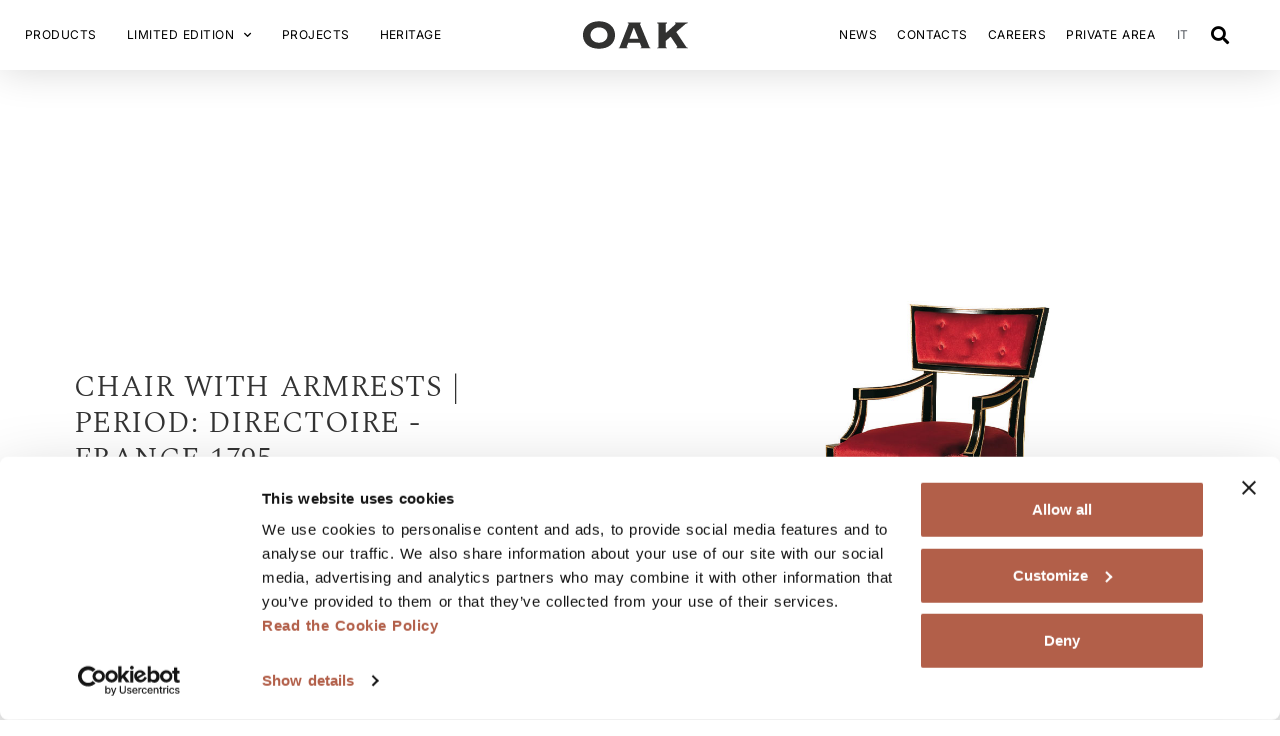

--- FILE ---
content_type: text/html; charset=UTF-8
request_url: https://oak.it/en/prodotto/mg1119/
body_size: 38938
content:
<!doctype html>
<html lang="en-US">
<head>
 
	<!-- Google Tag Manager -->
	<script>
	(function(w,d,s,l,i){w[l]=w[l]||[];w[l].push({'gtm.start':
	new Date().getTime(),event:'gtm.js'});var f=d.getElementsByTagName(s)[0],
	j=d.createElement(s),dl=l!='dataLayer'?'&l='+l:'';j.async=true;j.src=
	'https://www.googletagmanager.com/gtm.js?id='+i+dl;f.parentNode.insertBefore(j,f);
	})(window,document,'script','dataLayer','GTM-ND2G6HW');</script>
	<!-- End Google Tag Manager -->

<!-- Facebook Meta Tag -->
<meta name="facebook-domain-verification" content="q0ltegld7dls14ldgdjq1mx9p17umr" />

	<meta charset="UTF-8">
<script type="text/javascript">
/* <![CDATA[ */
var gform;gform||(document.addEventListener("gform_main_scripts_loaded",function(){gform.scriptsLoaded=!0}),document.addEventListener("gform/theme/scripts_loaded",function(){gform.themeScriptsLoaded=!0}),window.addEventListener("DOMContentLoaded",function(){gform.domLoaded=!0}),gform={domLoaded:!1,scriptsLoaded:!1,themeScriptsLoaded:!1,isFormEditor:()=>"function"==typeof InitializeEditor,callIfLoaded:function(o){return!(!gform.domLoaded||!gform.scriptsLoaded||!gform.themeScriptsLoaded&&!gform.isFormEditor()||(gform.isFormEditor()&&console.warn("The use of gform.initializeOnLoaded() is deprecated in the form editor context and will be removed in Gravity Forms 3.1."),o(),0))},initializeOnLoaded:function(o){gform.callIfLoaded(o)||(document.addEventListener("gform_main_scripts_loaded",()=>{gform.scriptsLoaded=!0,gform.callIfLoaded(o)}),document.addEventListener("gform/theme/scripts_loaded",()=>{gform.themeScriptsLoaded=!0,gform.callIfLoaded(o)}),window.addEventListener("DOMContentLoaded",()=>{gform.domLoaded=!0,gform.callIfLoaded(o)}))},hooks:{action:{},filter:{}},addAction:function(o,r,e,t){gform.addHook("action",o,r,e,t)},addFilter:function(o,r,e,t){gform.addHook("filter",o,r,e,t)},doAction:function(o){gform.doHook("action",o,arguments)},applyFilters:function(o){return gform.doHook("filter",o,arguments)},removeAction:function(o,r){gform.removeHook("action",o,r)},removeFilter:function(o,r,e){gform.removeHook("filter",o,r,e)},addHook:function(o,r,e,t,n){null==gform.hooks[o][r]&&(gform.hooks[o][r]=[]);var d=gform.hooks[o][r];null==n&&(n=r+"_"+d.length),gform.hooks[o][r].push({tag:n,callable:e,priority:t=null==t?10:t})},doHook:function(r,o,e){var t;if(e=Array.prototype.slice.call(e,1),null!=gform.hooks[r][o]&&((o=gform.hooks[r][o]).sort(function(o,r){return o.priority-r.priority}),o.forEach(function(o){"function"!=typeof(t=o.callable)&&(t=window[t]),"action"==r?t.apply(null,e):e[0]=t.apply(null,e)})),"filter"==r)return e[0]},removeHook:function(o,r,t,n){var e;null!=gform.hooks[o][r]&&(e=(e=gform.hooks[o][r]).filter(function(o,r,e){return!!(null!=n&&n!=o.tag||null!=t&&t!=o.priority)}),gform.hooks[o][r]=e)}});
/* ]]> */
</script>

		<meta name="viewport" content="width=device-width, initial-scale=1">
	<link rel="profile" href="http://gmpg.org/xfn/11">
	<!-- *** IMPORT_HEADER *** -->
	<style type="text/css">
		*{box-sizing:border-box}html{font-family:sans-serif;-ms-text-size-adjust:100%;-webkit-text-size-adjust:100%}body{margin:0}article,aside,details,figcaption,figure,footer,header,hgroup,main,menu,nav,section,summary{display:block}audio,canvas,progress,video{display:inline-block;vertical-align:baseline}audio:not([controls]){display:none;height:0}[hidden],template{display:none}a{background-color:transparent}a:active,a:hover{outline:0}abbr[title]{border-bottom:1px dotted}b,strong{font-weight:700}dfn{font-style:italic}h1{font-size:2em;margin:0}h2{font-size:1.5em;margin:0}h3{font-size:1.17em;margin:0}h4{font-size:1em;margin:0}h5{font-size:.83em;margin:0}h6{font-size:.67em;margin:0}mark{background:#ff0;color:#000}small{font-size:80%}sub,sup{font-size:75%;line-height:0;position:relative;vertical-align:baseline}sup{top:-.5em}sub{bottom:-.25em}img{border:0}svg:not(:root){overflow:hidden}figure{margin:1em 40px}hr{box-sizing:content-box;height:0}pre{overflow:auto}code,kbd,pre,samp{font-family:monospace,monospace;font-size:1em}button,input,optgroup,select,textarea{color:inherit;font:inherit;margin:0}button{overflow:visible}button,select{text-transform:none}button,html input[type=button],input[type=reset],input[type=submit]{-webkit-appearance:button;cursor:pointer}button[disabled],html input[disabled]{cursor:default}button::-moz-focus-inner,input::-moz-focus-inner{border:0;padding:0}input{line-height:normal}input[type=checkbox],input[type=radio]{box-sizing:border-box;padding:0}input[type=number]::-webkit-inner-spin-button,input[type=number]::-webkit-outer-spin-button{height:auto}input[type=search]{-webkit-appearance:textfield;box-sizing:content-box}input[type=search]::-webkit-search-cancel-button,input[type=search]::-webkit-search-decoration{-webkit-appearance:none}fieldset{border:1px solid silver;margin:0 2px;padding:.35em .625em .75em}legend{border:0;padding:0}textarea{overflow:auto}optgroup{font-weight:700}table{border-collapse:collapse;border-spacing:0}td,th{padding:0}html{overflow-y:scroll}html.bloccoscroll{overflow-y:hidden}body,html{font-family:Inter,sans-serif;font-size:13px;line-height:1.5em;letter-spacing:.03em;word-spacing:.07em;font-weight:300;max-width:100%}@media all and (min-width:48em){body,html{font-size:14px}}@media all and (min-width:62.5em){body,html{font-size:15px}}@media all and (min-width:78.75em){body,html{font-size:16px}}body:after,body:before{content:" ";position:fixed;width:0;height:100vh;top:0;left:0;z-index:-1}body:after{left:inherit;right:0}body.bloccoscroll{overflow:hidden}#contenuti{position:relative;z-index:3;width:100%;background:#fff;margin-top:0}.wrap,.wrapper{width:90%;margin:0 auto;max-width:1160px}.separator{width:100%;border-top:1px solid #e6e9ec;margin:15px 0}span.download_icon{display:inline-block;margin-left:15px}.download_icon svg{width:14px!important;display:block;height:100%}.wkrow:after,.wkrow:before{content:"";display:table;clear:both}[class*=wkcol-]{float:left;min-height:1px;width:16.66%;padding:15px;box-sizing:border-box}[class*=wkcol-] img{max-width:100%}.wkcol-0{width:4.16%}.wkcol-1{width:8.33%}.wkcol-2{width:16.66%}.wkcol-3{width:25%}.wkcol-4{width:33.33%}.wkcol-5{width:41.66%}.wkcol-6{width:50%}.wkcol-7{width:58.33%}.wkcol-8{width:66.66%}.wkcol-9{width:75%}.wkcol-10{width:83.33%}.wkcol-11{width:91.66%}.wkcol-12{width:100%}@media all and (max-width:47.99em){.wkcol-0{width:50%}.wkcol-1{width:50%}.wkcol-2{width:100%}.wkcol-3{width:100%}.wkcol-4{width:100%}.wkcol-5{width:100%}.wkcol-6{width:100%}.wkcol-7{width:100%}.wkcol-8{width:100%}.wkcol-9{width:100%}.wkcol-10{width:100%}.wkcol-11{width:100%}.wkcol-12{width:100%}}.spaziatura{padding:0;position:relative;overflow:visible;margin-bottom:30px!important}@media all and (min-width:48em){.spaziatura{margin-bottom:50px!important}}@media all and (min-width:62.5em){.spaziatura{margin-bottom:60px!important}}@media all and (min-width:78.75em){.spaziatura{margin-bottom:70px!important}}.overflow_visibile{overflow:visible!important}.prodotti-container{width:90%;margin:0 auto;margin-top:30px}@media all and (min-width:48em){.prodotti-container{display:flex;justify-content:space-between;margin:50px auto 100px auto}}.prodotti_grid_container{flex-grow:1}@media all and (min-width:48em){.prodotti_grid_container{margin-left:30px}}.grid_designer_text{margin-bottom:30px;display:flex;justify-content:center;align-items:flex-start}@media all and (max-width:47.99em){.grid_designer_text{flex-direction:column;margin-top:30px}}.grid_designer__title{flex-shrink:0;width:100%}@media all and (min-width:48em){.grid_designer__title{width:calc(33.333% - 10px)}}.grid_designer__title h4{margin:0;font-family:Spectral,sans-serif;color:#b25f49;text-transform:uppercase;font-size:20px}@media all and (min-width:48em){.grid_designer__title h4{text-align:center}}.grid_designer__description{font-size:15px;color:#b25f49}#grid_prodotti{flex-grow:1;padding:0;margin:0;list-style-type:none}li.grid-item{margin:0 0 10px 0;width:calc(50% - 10px);overflow:hidden}@media all and (min-width:62.5em){li.grid-item{width:calc(33.333% - 10px)}}@media all and (min-width:78.75em){li.grid-item{width:calc(25% - 10px)}}@media all and (min-width:93.75em){li.grid-item{width:calc(20% - 10px)}}.grid-item>a:hover{opacity:1}.item-cover{width:100%;height:0;padding-top:150%;background-size:contain;background-position:center center;background-repeat:no-repeat;background-blend-mode:multiply;background-color:#f8f8f8;transition:all .3s ease-in-out}@media all and (min-width:48em){.item-cover{background-position:center 15%}}@media all and (min-width:48em){.grid-item:hover .item-cover{-webkit-transform:scale(1.15);transform:scale(1.15);transition:all .3s ease-in-out}}.item-cover-ambientata{position:absolute;width:100%;height:100%;z-index:99;top:0;background-position:center;background-repeat:no-repeat;background-size:cover;-webkit-transform:scale(.8);transform:scale(.8);opacity:0;transition:all .3s ease-in-out}@media all and (max-width:47.99em){.item-cover-ambientata{display:none}}.grid-item:hover .item-cover-ambientata{-webkit-transform:scale(1);transform:scale(1);opacity:1;transition:all .3s ease-in-out}.grid-item_meta{position:relative;width:calc(100% - 20px)}@media all and (min-width:48em){.grid-item_meta{position:absolute;bottom:20px;width:calc(100% - 40px);left:20px}}h4.grid-item__titolo{font-size:12px;font-family:Spectral;color:#000;margin-bottom:0}.grid-item__codice{display:block;font-size:10px;color:#000;opacity:.5}.grid-item__collection{display:block;font-size:10px;color:#000;margin-top:10px;min-height:1.6em}.grid-item__stock{display:block;font-size:10px;color:#b25f49;min-height:1.6em}.grid-item__stock{display:none}@media all and (min-width:48em){.filter-header{display:none}}.filter-sidebar{min-width:100%}@media all and (min-width:48em){.filter-sidebar{min-width:20%}}@media all and (min-width:62.5em){.filter-sidebar{min-width:16.7%}}#clear-filter{font-size:12px;font-family:Inter;line-height:1.3em;font-style:italic;opacity:0;visibility:hidden;transition:all .3s ease-in-out}#clear-filter.attivo{opacity:.5;visibility:visible;cursor:pointer;transition:all .3s ease-in-out}#clear-filter.attivo:hover{opacity:1;transition:all .3s ease-in-out}a#clear-filter{padding:5px 15px 5px 25px;background-color:#cacaca;border-radius:50px;margin-top:20px;display:inline-block;position:relative;left:5}a#clear-filter::before{content:"+";width:15px;height:15px;display:inline-block;font-size:20px;font-style:normal;position:absolute;left:8px;top:47%;-webkit-transform:translateY(-50%) rotate(45deg);transform:translateY(-50%) rotate(45deg)}.filter-title{line-height:1.3em;font-size:12px;text-transform:none;font-weight:700;margin:0;cursor:pointer;transition:all .3s ease-in-out}.filter-title:hover{opacity:.5;transition:all .3s ease-in-out}ul.filter-container{list-style-type:none;padding:0;margin:0;margin-top:5px}.filtri-product.filtri-gruppo{padding:7px 0}.filtri-product.filtri-gruppo .filter-container:not(.filter-product_type){display:none}.filtri-product.filtri-gruppo.attivo .filter-container{display:block}.filtri-product.filtri-gruppo.filtri-toggle{border-bottom:1px solid #e0e0e0;border-top:1px solid #e0e0e0}.filtri-product.filtri-gruppo.filtri-toggle .filter-container{display:block}.filtri-product.filtri-gruppo.filtri-toggle.attivo .filter-title{display:block}.filtri-secondari{border-bottom:1px solid #e0e0e0;border-top:1px solid #e0e0e0}.filter-item{line-height:1.3em;transition:all .3s ease-in-out}.filter-item:hover{opacity:.2;transition:all .3s ease-in-out}.filter-item-name{font-size:12px;cursor:pointer}.filter-stile li{display:flex;justify-content:space-between;align-items:center;cursor:pointer;transition:all .3s ease-in-out}.filter-stile li .filter-item-name{font-weight:700}.filter-attivo li{opacity:.2;color:#000;transition:all .3s ease-in-out}.filter-attivo li.attivo{opacity:1;color:#000;transition:all .3s ease-in-out}.filter-attivo li:hover{opacity:1;color:#000;transition:all .3s ease-in-out}.switch{position:relative;display:inline-block;width:20px;height:10px}.switch input{opacity:0;width:0;height:0}.slider{position:absolute;cursor:pointer;top:0;left:0;right:0;bottom:0;background-color:#e3e3e3;transition:.4s}.slider:before{position:absolute;content:"";height:10px;width:10px;left:0;bottom:0;-webkit-transform:translateX(10px);transform:translateX(10px);background-color:#b25f49;transition:.4s}input:focus .slider{box-shadow:0 0 1px #2196f3}.attivo .slider:before{-webkit-transform:translateX(0);transform:translateX(0);background-color:#707070}.filter-attivo.filter-stile li,.filter-attivo.filter-stile li.attivo,.filter-attivo.filter-stile li:hover{opacity:1;transition:all .3s ease-in-out}.filter-stile li.attivo{opacity:.2!important;transition:all .3s ease-in-out}.slider.round{border-radius:34px}.slider.round:before{border-radius:50%}#go_to_top{width:48px;height:48px;position:fixed;left:5%;bottom:5%;background-color:#f8f8f8;-webkit-transform:rotate(180deg);transform:rotate(180deg);border-radius:50px;cursor:pointer;transition:all .3s ease-in-out}@media all and (max-width:47.99em){#go_to_top{display:none!important}}#go_to_top:hover{box-shadow:0 0 10px -1px #8080806e;transition:all .3s ease-in-out}#go_to_top .gototop_icon{display:flex;justify-content:center;align-items:center;height:100%;width:100%}#go_to_top .gototop_icon svg{width:40px;height:20px;display:block}#go_to_top .gototop_icon svg *{stroke:#000}@media all and (max-width:47.99em){.filter-sidebar{position:fixed;z-index:9999;height:calc(100vh - 50px);background-color:#fff;bottom:48px;-webkit-transform:translateY(100%);transform:translateY(100%);left:0;transition:all .3s ease-in-out}.filter-header{height:48px;padding:0 5%;display:flex;justify-content:space-between;align-items:center}.filter-header .filter_header__icon{width:20px;height:20px;margin-right:10px;flex-shrink:0}.filter-header h4{margin:0;font-size:20px;flex-grow:1}.filter-close{width:16px;height:16px;flex-shrink:0;opacity:0;transition:all .3s ease-in-out}.filter-open .filter-sidebar{top:50px;bottom:unset;-webkit-transform:translateY(0);transform:translateY(0);transition:all .3s ease-in-out}.filter-open .filter-close{opacity:1;transition:all .3s ease-in-out}.filter-content{padding:0 5%;height:calc(100% - 48px);overflow-y:scroll}}.no-result-message{font-size:2rem;font-family:Spectral;margin-bottom:50px}.wk_risulati_ricerca .wrapper{margin:50px auto;min-height:50vh;max-width:1280px}@media all and (min-width:48em){.wk_risulati_ricerca .wrapper{margin:70px auto}}.wk_risulati_ricerca h5{font-family:Spectral;font-weight:300;margin:2em 0 1em}.wk_risulati_ricerca h2{font-weight:300!important;color:#000;text-transform:none;font-size:1.5rem}@media all and (min-width:48em){.wk_risulati_ricerca h2{font-size:1.8rem}}@media all and (min-width:62.5em){.wk_risulati_ricerca h2{font-size:2rem}}ul#grid_news{display:flex;flex-wrap:wrap;justify-content:flex-start;margin:0;padding:0;list-style-type:none}#grid_news .grid-item-news{width:calc(50% - 10px);margin:0 10px 40px 0}@media all and (min-width:62.5em){#grid_news .grid-item-news{width:calc(33.333% - 10px)}}.grid-item-news{transition:all .3s ease-in-out}.grid-item-news:hover{opacity:.8;transition:all .3s ease-in-out}.grid-item-news .item-cover{padding-top:64%;background-size:cover;background-position:center center;background-repeat:no-repeat;background-blend-mode:none;transition:all .3s ease-in-out}.grid-item-news .grid-item_meta{position:relative;top:0;left:0;margin-top:10px;width:calc(100% - 20px)}.grid-item-news h4.grid-item__titolo{font-size:12px;font-family:Spectral;color:#000;margin-bottom:0}@media all and (min-width:48em){.grid-item-news h4.grid-item__titolo{font-size:14px}}@media all and (min-width:62.5em){.grid-item-news h4.grid-item__titolo{font-size:16px}}.onlymobile{display:block}.onlytab{display:none!important}.onlywide{display:none!important}.nomobile{display:none!important}.notab{display:inherit!important}.nowide{display:inherit!important}@media screen and (min-width:768px){.onlymobile{display:none!important}.onlytab{display:inherit!important}.onlywide{display:none!important}.nomobile{display:inherit!important}.notab{display:none!important}.nowide{display:inherit!important}}@media screen and (min-width:1000px){.onlymobile{display:none!important}.onlytab{display:none!important}.onlywide{display:inherit!important}.nomobile{display:inherit!important}.notab{display:inherit!important}.nowide{display:none!important}}@font-face{font-family:flexslider-icon;src:url(fonts/flexslider-icon.eot);src:url(fonts/flexslider-icon.eot?#iefix) format("embedded-opentype"),url(fonts/flexslider-icon.woff) format("woff"),url(fonts/flexslider-icon.ttf) format("truetype"),url(fonts/flexslider-icon.svg#flexslider-icon) format("svg");font-weight:400;font-style:normal}.flex-container a:hover,.flex-slider a:hover{outline:0}.flex-control-nav,.flex-direction-nav,.slides,.slides>li{margin:0;padding:0;list-style:none}.flex-pauseplay span{text-transform:capitalize}.flexslider{margin:0;padding:0}.flexslider .slides>li{display:none;-webkit-backface-visibility:hidden}.flexslider .slides img{width:100%;display:block}.flexslider .slides:after{content:"\0020";display:block;clear:both;visibility:hidden;line-height:0;height:0}html[xmlns] .flexslider .slides{display:block}* html .flexslider .slides{height:1%}.no-js .flexslider .slides>li:first-child{display:block}.flexslider{margin:0 0 60px;background:#fff;border:4px solid #fff;position:relative;zoom:1;border-radius:4px;box-shadow:"" 0 1px 4px rgba(0,0,0,.2)}.flexslider .slides{zoom:1}.flexslider .slides img{height:auto;-moz-user-select:none}.flex-viewport{max-height:2000px;transition:all 1s ease}.loading .flex-viewport{max-height:300px}.carousel li{margin-right:5px}.flex-direction-nav a{text-decoration:none;display:block;width:40px;height:40px;margin:-20px 0 0;position:absolute;top:50%;z-index:10;overflow:hidden;opacity:0;cursor:pointer;color:rgba(0,0,0,.8);text-shadow:1px 1px 0 rgba(255,255,255,.3);transition:all .3s ease-in-out}.flex-direction-nav a:before{font-family:flexslider-icon;font-size:40px;display:inline-block;content:'\f001';color:rgba(0,0,0,.8);text-shadow:1px 1px 0 rgba(255,255,255,.3)}.flex-direction-nav a.flex-next:before{content:'\f002'}.flex-direction-nav .flex-prev{left:-50px}.flex-direction-nav .flex-next{right:-50px;text-align:right}.flexslider:hover .flex-direction-nav .flex-prev{opacity:.7;left:10px}.flexslider:hover .flex-direction-nav .flex-prev:hover{opacity:1}.flexslider:hover .flex-direction-nav .flex-next{opacity:.7;right:10px}.flexslider:hover .flex-direction-nav .flex-next:hover{opacity:1}.flex-direction-nav .flex-disabled{opacity:0!important;cursor:default;z-index:-1}.flex-pauseplay a{display:block;width:20px;height:20px;position:absolute;bottom:5px;left:10px;opacity:.8;z-index:10;overflow:hidden;cursor:pointer;color:#000}.flex-pauseplay a:before{font-family:flexslider-icon;font-size:20px;display:inline-block;content:'\f004'}.flex-pauseplay a:hover{opacity:1}.flex-pauseplay a.flex-play:before{content:'\f003'}.flex-control-nav{width:100%;position:absolute;bottom:-40px;text-align:center}.flex-control-nav li{margin:0 6px;display:inline-block;zoom:1}.flex-control-paging li a{width:11px;height:11px;display:block;background:#666;background:rgba(0,0,0,.5);cursor:pointer;text-indent:-9999px;box-shadow:inset 0 0 3px rgba(0,0,0,.3);border-radius:20px}.flex-control-paging li a:hover{background:#333;background:rgba(0,0,0,.7)}.flex-control-paging li a.flex-active{background:#000;background:rgba(0,0,0,.9);cursor:default}.flex-control-thumbs{margin:5px 0 0;position:static;overflow:hidden}.flex-control-thumbs li{width:25%;float:left;margin:0}.flex-control-thumbs img{width:100%;height:auto;display:block;opacity:.7;cursor:pointer;transition:all 1s ease}.flex-control-thumbs img:hover{opacity:1}.flex-control-thumbs .flex-active{opacity:1;cursor:default}@media screen and (max-width:860px){.flex-direction-nav .flex-prev{opacity:1;left:10px}.flex-direction-nav .flex-next{opacity:1;right:10px}}body,html{font:normal 100%/1.5 Inter,sans-serif;line-height:1.3em}em,i{font-style:italic}b,strong{font-weight:700}strong em,strong i{font-weight:700;font-style:italic}a{text-decoration:none;color:#333;transition:all .2s ease-in-out .3s ease-in-out;outline:0!important}a:hover{opacity:.7;text-decoration:none;outline:0!important}h1,h2,h3,h4,h5,h6{font-family:Spectral,sans-serif;font-weight:400;line-height:1.3em;display:block;width:100%;clear:both}h1{line-height:1.1em;font-size:2rem;font-weight:300;text-transform:uppercase}@media all and (min-width:48em){h1{font-size:2.5rem}}@media all and (min-width:62.5em){h1{font-size:3rem}}@media all and (min-width:78.75em){h1{font-size:3.5rem}}h2{font-size:1.875rem;font-weight:300;text-transform:uppercase}@media all and (min-width:62.5em){h2{font-size:2.5rem}}h3{color:#333;font-size:1.4rem;text-transform:uppercase;font-weight:700}h4{font-size:1.2rem}h5{color:#333;font-size:1rem;font-weight:800;text-transform:uppercase}h6{font-size:.9rem;font-weight:800;color:grey;text-transform:uppercase}#logo_sito{display:block;position:absolute;right:-96px;margin-right:2%;height:auto;padding-bottom:33.5%;width:200px;overflow:visible;vertical-align:middle;z-index:99}#logo_sito svg{overflow:visible;display:inline-block;position:absolute;height:100%;width:100%;top:0;left:0}#logo_sito svg:not(:root){overflow:visible;overflow-x:visible;overflow-y:visible}@media screen and (min-width:470px) and (max-width:767px){#logo_sito{right:40px}}@media all and (min-width:48em){#logo_sito{right:-260px;width:358px;height:120px;padding:0;left:86%;top:2px}}@media all and (min-width:71.25em){#logo_sito{left:78%;width:418px;height:140px}}@media all and (min-width:48em){header.attivo #logo_sito{width:200px;height:67px;top:5px}}#lingue_mobile{text-transform:uppercase}#lingue_mobile>li a{display:block;width:100%;color:#fff;outline:0;font-size:13px;letter-spacing:1px;padding:1em .5em 1em 1em;text-shadow:0 0 1px rgba(51,51,51,.1);border-bottom:1px solid #4d4d4d}a.selettore_lingua{font-family:Inter,Sans-serif;font-size:14px;font-weight:400;text-transform:uppercase;color:#000;display:block;transition:all .3s ease-in-out}a.selettore_lingua:hover{opacity:.2;transition:all .3s ease-in-out}.wk-slider{width:100%;height:auto;position:relative;height:100vh}.wk-slider ul.slides{width:100%;padding-top:0;padding-bottom:0;height:auto}.wk-slider ul.slides li{width:100%;height:0;padding:0;padding-bottom:0;position:relative;height:auto;background-size:cover;background-repeat:no-repeat;background-position:center center}.wk-slider ul.slides li:before{content:"";display:none}.wk-slider ul.slides li .slideimg{display:block;position:relative;width:100%;padding-bottom:100vh;height:0;background-size:cover;background-repeat:no-repeat;background-position:center center}.wk-slider ul.slides li .slideimg:hover{opacity:1}.wk-slider ul.slides li .testo_slide{position:relative;padding:0;color:#000;box-sizing:border-box;position:absolute;width:auto;bottom:calc(7vh + 15px);top:unset;left:13vw;margin-bottom:15px}@media all and (max-width:47.99em){.wk-slider ul.slides li .testo_slide{color:#fff!important;padding-right:5%;padding-top:5vh;left:5%}}@media all and (min-width:48em){.wk-slider ul.slides li .testo_slide{position:absolute;width:auto;max-width:350px;color:#fff}}.wk-slider ul.slides li .testo_slide h6{text-transform:unset;font-size:.9375rem;font-weight:600;margin:0;margin-bottom:10px}.wk-slider ul.slides li .testo_slide .sottotitolo{font-size:.75rem}.wk-slider .flex-control-nav{width:auto;position:absolute;bottom:7vh;left:5%;text-align:left;height:15px;z-index:99}@media all and (min-width:48em){.wk-slider .flex-control-nav{left:13vw}}.wk-slider .flex-control-nav li{margin-left:0!important;margin-right:10px!important}.wk-slider .flex-control-paging li a{width:9px;height:9px;display:block;background:0 0;cursor:pointer;text-indent:-9999px;box-shadow:unset;border:1px solid #fff;border-radius:20px}.wk-slider .flex-control-paging li a.flex-active{background:#fff}@media all and (max-width:47.99em){.flex-direction-nav{display:none!important}}@media all and (min-width:48em){.notouch .wk-slider a.flex-next,.notouch .wk-slider a.flex-prev{display:block}.notouch .wk-slider .flex-direction-nav{padding-top:0;padding-bottom:0}.notouch .wk-slider .flex-direction-nav li:before{content:"";display:none}.notouch .wk-slider .flex-direction-nav li a{position:absolute;width:50px;height:80%;top:10%;z-index:9;cursor:pointer;color:transparent;opacity:0;left:2%}.notouch .wk-slider .flex-direction-nav li a.flex-prev::before{content:" ";background:url(data:image/svg+xml,%3Csvg%20id%3D%22Layer_1%22%20xmlns%3D%22http%3A%2F%2Fwww.w3.org%2F2000%2Fsvg%22%20viewBox%3D%220%200%20195.6%20107.8%22%3E%3Cpath%20fill%3D%22%23fff%22%20class%3D%22st0%22%20d%3D%22M97.8%20107.8c-2.6%200-5.1-1-7.1-2.9L2.9%2017.1C-1%2013.2-1%206.8%202.9%202.9%206.8-1%2013.2-1%2017.1%202.9l80.7%2080.7%2080.7-80.7c3.9-3.9%2010.2-3.9%2014.1%200%203.9%203.9%203.9%2010.2%200%2014.1l-87.8%2087.8c-1.9%202-4.4%203-7%203z%22%2F%3E%3C%2Fsvg%3E);background-position:center center;background-repeat:no-repeat;-webkit-transform:rotate(270deg);transform:rotate(270deg);transition:all .3s ease-in-out;-webkit-transform:translateX(-50%) translateY(-50%) rotate(90deg);transform:translateX(-50%) translateY(-50%) rotate(90deg);width:30px;height:30px;top:50%;left:50%;position:absolute}.notouch .wk-slider .flex-direction-nav li a.flex-next{left:inherit;right:2%}.notouch .wk-slider .flex-direction-nav li a.flex-next::before{content:" ";background:url(data:image/svg+xml,%3Csvg%20id%3D%22Layer_1%22%20xmlns%3D%22http%3A%2F%2Fwww.w3.org%2F2000%2Fsvg%22%20viewBox%3D%220%200%20195.6%20107.8%22%3E%3Cpath%20fill%3D%22%23fff%22%20class%3D%22st0%22%20d%3D%22M97.8%20107.8c-2.6%200-5.1-1-7.1-2.9L2.9%2017.1C-1%2013.2-1%206.8%202.9%202.9%206.8-1%2013.2-1%2017.1%202.9l80.7%2080.7%2080.7-80.7c3.9-3.9%2010.2-3.9%2014.1%200%203.9%203.9%203.9%2010.2%200%2014.1l-87.8%2087.8c-1.9%202-4.4%203-7%203z%22%2F%3E%3C%2Fsvg%3E);background-position:center center;background-repeat:no-repeat;-webkit-transform:rotate(90deg);transform:rotate(90deg);transition:all .3s ease-in-out;-webkit-transform:translateX(-50%) translateY(-50%) rotate(270deg);transform:translateX(-50%) translateY(-50%) rotate(270deg);width:30px;height:30px;top:50%;left:50%;position:absolute}}@media all and (min-width:48em){.notouch .wk-slider:hover .flex-direction-nav li a{opacity:.3}.notouch .wk-slider:hover .flex-direction-nav li a.flex-next{left:inherit}.notouch .wk-slider:hover .flex-direction-nav li a:hover{opacity:1}.notouch .wk-slider:hover .flex-direction-nav li a.flex-next:hover{left:inherit}}.notouch .wk_caption_inside .caption:hover{max-width:calc(100% - 30px)!important;background:#fff!important;color:#fff!important;transition:max-width .3s,background .3s,color .3s;transition-delay:0s!important}.notouch .wk_caption_inside .caption:hover span{max-height:90px!important;max-height:100%!important;transition-property:max-height!important;transition-duration:.3s!important;transition-delay:.2s!important}.notouch a.slidelink{text-shadow:0 0 0 transparent;transition:text-shadow .5s}.notouch a.slidelink:hover{text-shadow:0 0 15px rgba(0,0,0,.4)}.wk-slider.wk_vertical{width:100%;height:auto;position:relative}.wk-slider.wk_vertical ul.slides{width:100%;height:auto}.wk-slider.wk_vertical ul.slides li{width:100%;height:auto}.wk-slider.wk_vertical ul.slides li .slideimg{display:block;position:relative;width:100%;padding-bottom:132%}@media all and (min-width:48em){.wk-slider.wk_vertical ul.slides li .slideimg{padding-bottom:132%}}@media all and (min-width:62.5em){.wk-slider.wk_vertical ul.slides li .slideimg{padding-bottom:132%}}@media all and (min-width:78.75em){.wk-slider.wk_vertical ul.slides li .slideimg{padding-bottom:132%}}.wk-slider.wk_horizontal{width:100%;height:auto;position:relative}.wk-slider.wk_horizontal ul.slides{width:100%;height:auto}.wk-slider.wk_horizontal ul.slides li{width:100%;height:auto}.wk-slider.wk_horizontal ul.slides li .slideimg{display:block;position:relative;width:100%;padding-bottom:60%}@media all and (min-width:48em){.wk-slider.wk_horizontal ul.slides li .slideimg{padding-bottom:60%}}@media all and (min-width:62.5em){.wk-slider.wk_horizontal ul.slides li .slideimg{padding-bottom:60%}}@media all and (min-width:78.75em){.wk-slider.wk_horizontal ul.slides li .slideimg{padding-bottom:60%}}.wk-slider.wk_squared{width:100%;height:auto;position:relative}.wk-slider.wk_squared ul.slides{width:100%;height:auto}.wk-slider.wk_squared ul.slides li{width:100%;height:auto}.wk-slider.wk_squared ul.slides li .slideimg{display:block;position:relative;width:100%;padding-bottom:100%}@media all and (min-width:48em){.wk-slider.wk_squared ul.slides li .slideimg{padding-bottom:100%}}@media all and (min-width:62.5em){.wk-slider.wk_squared ul.slides li .slideimg{padding-bottom:100%}}@media all and (min-width:78.75em){.wk-slider.wk_squared ul.slides li .slideimg{padding-bottom:100%}}.wk-slider.wk_horizontal .flex-control-nav,.wk-slider.wk_squared .flex-control-nav,.wk-slider.wk_vertical .flex-control-nav{width:100%;position:absolute;text-align:right;display:block!important;z-index:999;top:calc(100% + 7px);overflow:hidden;text-align:center}@media all and (min-width:48em){.wk-slider.wk_horizontal .flex-control-nav,.wk-slider.wk_squared .flex-control-nav,.wk-slider.wk_vertical .flex-control-nav{top:calc(100% + 12px)}}.wk-slider.wk_horizontal .flex-control-nav li,.wk-slider.wk_squared .flex-control-nav li,.wk-slider.wk_vertical .flex-control-nav li{padding:0;margin:0 3px;display:inline-block;zoom:1}@media all and (min-width:48em){.wk-slider.wk_horizontal .flex-control-nav li,.wk-slider.wk_squared .flex-control-nav li,.wk-slider.wk_vertical .flex-control-nav li{margin:0 5px}}.wk-slider.wk_horizontal .flex-control-nav li:last-child,.wk-slider.wk_squared .flex-control-nav li:last-child,.wk-slider.wk_vertical .flex-control-nav li:last-child{margin-right:0}.wk-slider.wk_horizontal .flex-control-nav li:before,.wk-slider.wk_squared .flex-control-nav li:before,.wk-slider.wk_vertical .flex-control-nav li:before{display:none!important}.wk-slider.wk_horizontal .flex-control-paging li a,.wk-slider.wk_squared .flex-control-paging li a,.wk-slider.wk_vertical .flex-control-paging li a{display:block;width:7px;height:7px;background:0 0;border:1px solid #fff;cursor:pointer;text-indent:9999px;border-radius:20px}@media all and (min-width:48em){.wk-slider.wk_horizontal .flex-control-paging li a,.wk-slider.wk_squared .flex-control-paging li a,.wk-slider.wk_vertical .flex-control-paging li a{width:11px;height:11px}}.wk-slider.wk_horizontal .flex-control-paging li a:hover,.wk-slider.wk_squared .flex-control-paging li a:hover,.wk-slider.wk_vertical .flex-control-paging li a:hover{background:#fff}.wk-slider.wk_horizontal .flex-control-paging li a.flex-active,.wk-slider.wk_squared .flex-control-paging li a.flex-active,.wk-slider.wk_vertical .flex-control-paging li a.flex-active{background:#fff;cursor:default}.wk-slider.wk_contain ul li{background-color:#b3b3b3!important}.wk-slider.wk_contain ul li .slideimg{background-size:contain!important}@media all and (max-width:62.49em){.elementor-widget-wk-slider .wk-slider{height:75vh}}@media all and (max-width:47.99em){.elementor-widget-wk-slider .wk-slider{height:50vh}}@media all and (max-width:62.49em){.elementor-widget-wk-slider .wk-slider .slides .slideimg{padding-bottom:75vh}}@media all and (max-width:47.99em){.elementor-widget-wk-slider .wk-slider .slides .slideimg{padding-bottom:50vh}}@media all and (max-width:47.99em){.elementor-widget-wk-slider .wk-slider .flex-control-nav{bottom:5%}}@media all and (max-width:47.99em){#slider_storia .wk-slider{height:33vh}}@media all and (max-width:47.99em){#slider_storia .wk-slider .slides .slideimg{padding-bottom:33vh}}	</style>

<!-- *** END IMPORT_HEADER *** --><script type="text/javascript">
	window.dataLayer = window.dataLayer || [];

	function gtag() {
		dataLayer.push(arguments);
	}

	gtag("consent", "default", {
		ad_personalization: "denied",
		ad_storage: "denied",
		ad_user_data: "denied",
		analytics_storage: "denied",
		functionality_storage: "denied",
		personalization_storage: "denied",
		security_storage: "granted",
		wait_for_update: 500,
	});
	gtag("set", "ads_data_redaction", true);
	gtag("set", "url_passthrough", true);
</script>
<script type="text/javascript"
		id="Cookiebot"
		src="https://consent.cookiebot.com/uc.js"
		data-implementation="wp"
		data-cbid="1c63ea40-3c99-447e-be62-788c565b7dda"
								></script>
<meta name='robots' content='index, follow, max-image-preview:large, max-snippet:-1, max-video-preview:-1' />
	<style>img:is([sizes="auto" i], [sizes^="auto," i]) { contain-intrinsic-size: 3000px 1500px }</style>
	<link rel="alternate" hreflang="en" href="https://oak.it/en/prodotto/mg1119/" />
<link rel="alternate" hreflang="it" href="https://oak.it/prodotto/mg1119/" />
<link rel="alternate" hreflang="x-default" href="https://oak.it/prodotto/mg1119/" />

	<!-- This site is optimized with the Yoast SEO plugin v25.6 - https://yoast.com/wordpress/plugins/seo/ -->
	<title>Chair with armrests in solid beech wood. - MG1119 - Oak</title>
	<meta name="description" content="Chair with armrests in solid beech wood, upholstered in fabric or in leather." />
	<link rel="canonical" href="https://oak.it/en/prodotto/mg1119/" />
	<meta property="og:locale" content="en_US" />
	<meta property="og:type" content="article" />
	<meta property="og:title" content="Chair with armrests in solid beech wood. - MG1119 - Oak" />
	<meta property="og:description" content="Chair with armrests in solid beech wood, upholstered in fabric or in leather." />
	<meta property="og:url" content="https://oak.it/en/prodotto/mg1119/" />
	<meta property="og:site_name" content="Oak" />
	<meta property="article:publisher" content="https://www.facebook.com/OAKmadeinItaly" />
	<meta property="article:modified_time" content="2024-10-07T08:02:19+00:00" />
	<meta property="og:image" content="http://oak.webkolm.com/wp-content/uploads/2021/12/OAKclassic-MG1119-capotavola-5.jpg" />
	<meta name="twitter:card" content="summary_large_image" />
	<script type="application/ld+json" class="yoast-schema-graph">{"@context":"https://schema.org","@graph":[{"@type":"WebPage","@id":"https://oak.it/en/prodotto/mg1119/","url":"https://oak.it/en/prodotto/mg1119/","name":"Chair with armrests in solid beech wood. - MG1119 - Oak","isPartOf":{"@id":"https://oak.it/#website"},"primaryImageOfPage":{"@id":"https://oak.it/en/prodotto/mg1119/#primaryimage"},"image":{"@id":"https://oak.it/en/prodotto/mg1119/#primaryimage"},"thumbnailUrl":"http://oak.webkolm.com/wp-content/uploads/2021/12/OAKclassic-MG1119-capotavola-5.jpg","datePublished":"2021-12-28T14:08:04+00:00","dateModified":"2024-10-07T08:02:19+00:00","description":"Chair with armrests in solid beech wood, upholstered in fabric or in leather.","breadcrumb":{"@id":"https://oak.it/en/prodotto/mg1119/#breadcrumb"},"inLanguage":"en-US","potentialAction":[{"@type":"ReadAction","target":["https://oak.it/en/prodotto/mg1119/"]}]},{"@type":"ImageObject","inLanguage":"en-US","@id":"https://oak.it/en/prodotto/mg1119/#primaryimage","url":"http://oak.webkolm.com/wp-content/uploads/2021/12/OAKclassic-MG1119-capotavola-5.jpg","contentUrl":"http://oak.webkolm.com/wp-content/uploads/2021/12/OAKclassic-MG1119-capotavola-5.jpg"},{"@type":"BreadcrumbList","@id":"https://oak.it/en/prodotto/mg1119/#breadcrumb","itemListElement":[{"@type":"ListItem","position":1,"name":"Home","item":"https://oak.it/"},{"@type":"ListItem","position":2,"name":"Prodotti","item":"https://oak.it/prodotto/"},{"@type":"ListItem","position":3,"name":"MG1119"}]},{"@type":"WebSite","@id":"https://oak.it/#website","url":"https://oak.it/","name":"Oak","description":"","publisher":{"@id":"https://oak.it/#organization"},"potentialAction":[{"@type":"SearchAction","target":{"@type":"EntryPoint","urlTemplate":"https://oak.it/?s={search_term_string}"},"query-input":{"@type":"PropertyValueSpecification","valueRequired":true,"valueName":"search_term_string"}}],"inLanguage":"en-US"},{"@type":"Organization","@id":"https://oak.it/#organization","name":"Oak Italy","url":"https://oak.it/","logo":{"@type":"ImageObject","inLanguage":"en-US","@id":"https://oak.it/#/schema/logo/image/","url":"https://oak.it/wp-content/uploads/2021/08/logo_oak.svg","contentUrl":"https://oak.it/wp-content/uploads/2021/08/logo_oak.svg","width":1,"height":1,"caption":"Oak Italy"},"image":{"@id":"https://oak.it/#/schema/logo/image/"},"sameAs":["https://www.facebook.com/OAKmadeinItaly","https://www.instagram.com/oakmadeinitaly/?hl=it"]}]}</script>
	<!-- / Yoast SEO plugin. -->


<link rel='dns-prefetch' href='//www.google.com' />
<style id='classic-theme-styles-inline-css' type='text/css'>
/*! This file is auto-generated */
.wp-block-button__link{color:#fff;background-color:#32373c;border-radius:9999px;box-shadow:none;text-decoration:none;padding:calc(.667em + 2px) calc(1.333em + 2px);font-size:1.125em}.wp-block-file__button{background:#32373c;color:#fff;text-decoration:none}
</style>
<style id='global-styles-inline-css' type='text/css'>
:root{--wp--preset--aspect-ratio--square: 1;--wp--preset--aspect-ratio--4-3: 4/3;--wp--preset--aspect-ratio--3-4: 3/4;--wp--preset--aspect-ratio--3-2: 3/2;--wp--preset--aspect-ratio--2-3: 2/3;--wp--preset--aspect-ratio--16-9: 16/9;--wp--preset--aspect-ratio--9-16: 9/16;--wp--preset--color--black: #000000;--wp--preset--color--cyan-bluish-gray: #abb8c3;--wp--preset--color--white: #ffffff;--wp--preset--color--pale-pink: #f78da7;--wp--preset--color--vivid-red: #cf2e2e;--wp--preset--color--luminous-vivid-orange: #ff6900;--wp--preset--color--luminous-vivid-amber: #fcb900;--wp--preset--color--light-green-cyan: #7bdcb5;--wp--preset--color--vivid-green-cyan: #00d084;--wp--preset--color--pale-cyan-blue: #8ed1fc;--wp--preset--color--vivid-cyan-blue: #0693e3;--wp--preset--color--vivid-purple: #9b51e0;--wp--preset--gradient--vivid-cyan-blue-to-vivid-purple: linear-gradient(135deg,rgba(6,147,227,1) 0%,rgb(155,81,224) 100%);--wp--preset--gradient--light-green-cyan-to-vivid-green-cyan: linear-gradient(135deg,rgb(122,220,180) 0%,rgb(0,208,130) 100%);--wp--preset--gradient--luminous-vivid-amber-to-luminous-vivid-orange: linear-gradient(135deg,rgba(252,185,0,1) 0%,rgba(255,105,0,1) 100%);--wp--preset--gradient--luminous-vivid-orange-to-vivid-red: linear-gradient(135deg,rgba(255,105,0,1) 0%,rgb(207,46,46) 100%);--wp--preset--gradient--very-light-gray-to-cyan-bluish-gray: linear-gradient(135deg,rgb(238,238,238) 0%,rgb(169,184,195) 100%);--wp--preset--gradient--cool-to-warm-spectrum: linear-gradient(135deg,rgb(74,234,220) 0%,rgb(151,120,209) 20%,rgb(207,42,186) 40%,rgb(238,44,130) 60%,rgb(251,105,98) 80%,rgb(254,248,76) 100%);--wp--preset--gradient--blush-light-purple: linear-gradient(135deg,rgb(255,206,236) 0%,rgb(152,150,240) 100%);--wp--preset--gradient--blush-bordeaux: linear-gradient(135deg,rgb(254,205,165) 0%,rgb(254,45,45) 50%,rgb(107,0,62) 100%);--wp--preset--gradient--luminous-dusk: linear-gradient(135deg,rgb(255,203,112) 0%,rgb(199,81,192) 50%,rgb(65,88,208) 100%);--wp--preset--gradient--pale-ocean: linear-gradient(135deg,rgb(255,245,203) 0%,rgb(182,227,212) 50%,rgb(51,167,181) 100%);--wp--preset--gradient--electric-grass: linear-gradient(135deg,rgb(202,248,128) 0%,rgb(113,206,126) 100%);--wp--preset--gradient--midnight: linear-gradient(135deg,rgb(2,3,129) 0%,rgb(40,116,252) 100%);--wp--preset--font-size--small: 13px;--wp--preset--font-size--medium: 20px;--wp--preset--font-size--large: 36px;--wp--preset--font-size--x-large: 42px;--wp--preset--spacing--20: 0.44rem;--wp--preset--spacing--30: 0.67rem;--wp--preset--spacing--40: 1rem;--wp--preset--spacing--50: 1.5rem;--wp--preset--spacing--60: 2.25rem;--wp--preset--spacing--70: 3.38rem;--wp--preset--spacing--80: 5.06rem;--wp--preset--shadow--natural: 6px 6px 9px rgba(0, 0, 0, 0.2);--wp--preset--shadow--deep: 12px 12px 50px rgba(0, 0, 0, 0.4);--wp--preset--shadow--sharp: 6px 6px 0px rgba(0, 0, 0, 0.2);--wp--preset--shadow--outlined: 6px 6px 0px -3px rgba(255, 255, 255, 1), 6px 6px rgba(0, 0, 0, 1);--wp--preset--shadow--crisp: 6px 6px 0px rgba(0, 0, 0, 1);}:where(.is-layout-flex){gap: 0.5em;}:where(.is-layout-grid){gap: 0.5em;}body .is-layout-flex{display: flex;}.is-layout-flex{flex-wrap: wrap;align-items: center;}.is-layout-flex > :is(*, div){margin: 0;}body .is-layout-grid{display: grid;}.is-layout-grid > :is(*, div){margin: 0;}:where(.wp-block-columns.is-layout-flex){gap: 2em;}:where(.wp-block-columns.is-layout-grid){gap: 2em;}:where(.wp-block-post-template.is-layout-flex){gap: 1.25em;}:where(.wp-block-post-template.is-layout-grid){gap: 1.25em;}.has-black-color{color: var(--wp--preset--color--black) !important;}.has-cyan-bluish-gray-color{color: var(--wp--preset--color--cyan-bluish-gray) !important;}.has-white-color{color: var(--wp--preset--color--white) !important;}.has-pale-pink-color{color: var(--wp--preset--color--pale-pink) !important;}.has-vivid-red-color{color: var(--wp--preset--color--vivid-red) !important;}.has-luminous-vivid-orange-color{color: var(--wp--preset--color--luminous-vivid-orange) !important;}.has-luminous-vivid-amber-color{color: var(--wp--preset--color--luminous-vivid-amber) !important;}.has-light-green-cyan-color{color: var(--wp--preset--color--light-green-cyan) !important;}.has-vivid-green-cyan-color{color: var(--wp--preset--color--vivid-green-cyan) !important;}.has-pale-cyan-blue-color{color: var(--wp--preset--color--pale-cyan-blue) !important;}.has-vivid-cyan-blue-color{color: var(--wp--preset--color--vivid-cyan-blue) !important;}.has-vivid-purple-color{color: var(--wp--preset--color--vivid-purple) !important;}.has-black-background-color{background-color: var(--wp--preset--color--black) !important;}.has-cyan-bluish-gray-background-color{background-color: var(--wp--preset--color--cyan-bluish-gray) !important;}.has-white-background-color{background-color: var(--wp--preset--color--white) !important;}.has-pale-pink-background-color{background-color: var(--wp--preset--color--pale-pink) !important;}.has-vivid-red-background-color{background-color: var(--wp--preset--color--vivid-red) !important;}.has-luminous-vivid-orange-background-color{background-color: var(--wp--preset--color--luminous-vivid-orange) !important;}.has-luminous-vivid-amber-background-color{background-color: var(--wp--preset--color--luminous-vivid-amber) !important;}.has-light-green-cyan-background-color{background-color: var(--wp--preset--color--light-green-cyan) !important;}.has-vivid-green-cyan-background-color{background-color: var(--wp--preset--color--vivid-green-cyan) !important;}.has-pale-cyan-blue-background-color{background-color: var(--wp--preset--color--pale-cyan-blue) !important;}.has-vivid-cyan-blue-background-color{background-color: var(--wp--preset--color--vivid-cyan-blue) !important;}.has-vivid-purple-background-color{background-color: var(--wp--preset--color--vivid-purple) !important;}.has-black-border-color{border-color: var(--wp--preset--color--black) !important;}.has-cyan-bluish-gray-border-color{border-color: var(--wp--preset--color--cyan-bluish-gray) !important;}.has-white-border-color{border-color: var(--wp--preset--color--white) !important;}.has-pale-pink-border-color{border-color: var(--wp--preset--color--pale-pink) !important;}.has-vivid-red-border-color{border-color: var(--wp--preset--color--vivid-red) !important;}.has-luminous-vivid-orange-border-color{border-color: var(--wp--preset--color--luminous-vivid-orange) !important;}.has-luminous-vivid-amber-border-color{border-color: var(--wp--preset--color--luminous-vivid-amber) !important;}.has-light-green-cyan-border-color{border-color: var(--wp--preset--color--light-green-cyan) !important;}.has-vivid-green-cyan-border-color{border-color: var(--wp--preset--color--vivid-green-cyan) !important;}.has-pale-cyan-blue-border-color{border-color: var(--wp--preset--color--pale-cyan-blue) !important;}.has-vivid-cyan-blue-border-color{border-color: var(--wp--preset--color--vivid-cyan-blue) !important;}.has-vivid-purple-border-color{border-color: var(--wp--preset--color--vivid-purple) !important;}.has-vivid-cyan-blue-to-vivid-purple-gradient-background{background: var(--wp--preset--gradient--vivid-cyan-blue-to-vivid-purple) !important;}.has-light-green-cyan-to-vivid-green-cyan-gradient-background{background: var(--wp--preset--gradient--light-green-cyan-to-vivid-green-cyan) !important;}.has-luminous-vivid-amber-to-luminous-vivid-orange-gradient-background{background: var(--wp--preset--gradient--luminous-vivid-amber-to-luminous-vivid-orange) !important;}.has-luminous-vivid-orange-to-vivid-red-gradient-background{background: var(--wp--preset--gradient--luminous-vivid-orange-to-vivid-red) !important;}.has-very-light-gray-to-cyan-bluish-gray-gradient-background{background: var(--wp--preset--gradient--very-light-gray-to-cyan-bluish-gray) !important;}.has-cool-to-warm-spectrum-gradient-background{background: var(--wp--preset--gradient--cool-to-warm-spectrum) !important;}.has-blush-light-purple-gradient-background{background: var(--wp--preset--gradient--blush-light-purple) !important;}.has-blush-bordeaux-gradient-background{background: var(--wp--preset--gradient--blush-bordeaux) !important;}.has-luminous-dusk-gradient-background{background: var(--wp--preset--gradient--luminous-dusk) !important;}.has-pale-ocean-gradient-background{background: var(--wp--preset--gradient--pale-ocean) !important;}.has-electric-grass-gradient-background{background: var(--wp--preset--gradient--electric-grass) !important;}.has-midnight-gradient-background{background: var(--wp--preset--gradient--midnight) !important;}.has-small-font-size{font-size: var(--wp--preset--font-size--small) !important;}.has-medium-font-size{font-size: var(--wp--preset--font-size--medium) !important;}.has-large-font-size{font-size: var(--wp--preset--font-size--large) !important;}.has-x-large-font-size{font-size: var(--wp--preset--font-size--x-large) !important;}
:where(.wp-block-post-template.is-layout-flex){gap: 1.25em;}:where(.wp-block-post-template.is-layout-grid){gap: 1.25em;}
:where(.wp-block-columns.is-layout-flex){gap: 2em;}:where(.wp-block-columns.is-layout-grid){gap: 2em;}
:root :where(.wp-block-pullquote){font-size: 1.5em;line-height: 1.6;}
</style>
<link rel='stylesheet' id='wpml-legacy-horizontal-list-0-css' href='https://oak.it/wp-content/plugins/sitepress-multilingual-cms/templates/language-switchers/legacy-list-horizontal/style.min.css?ver=1' type='text/css' media='all' />
<link rel='stylesheet' id='parent-style-css' href='https://oak.it/wp-content/themes/wk-hello-theme/style.css?ver=1.0' type='text/css' media='all' />
<link rel='stylesheet' id='child-style-css' href='https://oak.it/wp-content/themes/wk-hello-theme__child_dev/style.css?ver=1.0' type='text/css' media='all' />
<link rel='stylesheet' id='hello-elementor-css' href='https://oak.it/wp-content/themes/wk-hello-theme/style.min.css?ver=2.3.1' type='text/css' media='all' />
<link rel='stylesheet' id='hello-elementor-theme-style-css' href='https://oak.it/wp-content/themes/wk-hello-theme/theme.min.css?ver=2.3.1' type='text/css' media='all' />
<link rel='stylesheet' id='elementor-frontend-css' href='https://oak.it/wp-content/plugins/elementor/assets/css/frontend.min.css?ver=3.31.1' type='text/css' media='all' />
<style id='elementor-frontend-inline-css' type='text/css'>
@-webkit-keyframes ha_fadeIn{0%{opacity:0}to{opacity:1}}@keyframes ha_fadeIn{0%{opacity:0}to{opacity:1}}@-webkit-keyframes ha_zoomIn{0%{opacity:0;-webkit-transform:scale3d(.3,.3,.3);transform:scale3d(.3,.3,.3)}50%{opacity:1}}@keyframes ha_zoomIn{0%{opacity:0;-webkit-transform:scale3d(.3,.3,.3);transform:scale3d(.3,.3,.3)}50%{opacity:1}}@-webkit-keyframes ha_rollIn{0%{opacity:0;-webkit-transform:translate3d(-100%,0,0) rotate3d(0,0,1,-120deg);transform:translate3d(-100%,0,0) rotate3d(0,0,1,-120deg)}to{opacity:1}}@keyframes ha_rollIn{0%{opacity:0;-webkit-transform:translate3d(-100%,0,0) rotate3d(0,0,1,-120deg);transform:translate3d(-100%,0,0) rotate3d(0,0,1,-120deg)}to{opacity:1}}@-webkit-keyframes ha_bounce{0%,20%,53%,to{-webkit-animation-timing-function:cubic-bezier(.215,.61,.355,1);animation-timing-function:cubic-bezier(.215,.61,.355,1)}40%,43%{-webkit-transform:translate3d(0,-30px,0) scaleY(1.1);transform:translate3d(0,-30px,0) scaleY(1.1);-webkit-animation-timing-function:cubic-bezier(.755,.05,.855,.06);animation-timing-function:cubic-bezier(.755,.05,.855,.06)}70%{-webkit-transform:translate3d(0,-15px,0) scaleY(1.05);transform:translate3d(0,-15px,0) scaleY(1.05);-webkit-animation-timing-function:cubic-bezier(.755,.05,.855,.06);animation-timing-function:cubic-bezier(.755,.05,.855,.06)}80%{-webkit-transition-timing-function:cubic-bezier(.215,.61,.355,1);transition-timing-function:cubic-bezier(.215,.61,.355,1);-webkit-transform:translate3d(0,0,0) scaleY(.95);transform:translate3d(0,0,0) scaleY(.95)}90%{-webkit-transform:translate3d(0,-4px,0) scaleY(1.02);transform:translate3d(0,-4px,0) scaleY(1.02)}}@keyframes ha_bounce{0%,20%,53%,to{-webkit-animation-timing-function:cubic-bezier(.215,.61,.355,1);animation-timing-function:cubic-bezier(.215,.61,.355,1)}40%,43%{-webkit-transform:translate3d(0,-30px,0) scaleY(1.1);transform:translate3d(0,-30px,0) scaleY(1.1);-webkit-animation-timing-function:cubic-bezier(.755,.05,.855,.06);animation-timing-function:cubic-bezier(.755,.05,.855,.06)}70%{-webkit-transform:translate3d(0,-15px,0) scaleY(1.05);transform:translate3d(0,-15px,0) scaleY(1.05);-webkit-animation-timing-function:cubic-bezier(.755,.05,.855,.06);animation-timing-function:cubic-bezier(.755,.05,.855,.06)}80%{-webkit-transition-timing-function:cubic-bezier(.215,.61,.355,1);transition-timing-function:cubic-bezier(.215,.61,.355,1);-webkit-transform:translate3d(0,0,0) scaleY(.95);transform:translate3d(0,0,0) scaleY(.95)}90%{-webkit-transform:translate3d(0,-4px,0) scaleY(1.02);transform:translate3d(0,-4px,0) scaleY(1.02)}}@-webkit-keyframes ha_bounceIn{0%,20%,40%,60%,80%,to{-webkit-animation-timing-function:cubic-bezier(.215,.61,.355,1);animation-timing-function:cubic-bezier(.215,.61,.355,1)}0%{opacity:0;-webkit-transform:scale3d(.3,.3,.3);transform:scale3d(.3,.3,.3)}20%{-webkit-transform:scale3d(1.1,1.1,1.1);transform:scale3d(1.1,1.1,1.1)}40%{-webkit-transform:scale3d(.9,.9,.9);transform:scale3d(.9,.9,.9)}60%{opacity:1;-webkit-transform:scale3d(1.03,1.03,1.03);transform:scale3d(1.03,1.03,1.03)}80%{-webkit-transform:scale3d(.97,.97,.97);transform:scale3d(.97,.97,.97)}to{opacity:1}}@keyframes ha_bounceIn{0%,20%,40%,60%,80%,to{-webkit-animation-timing-function:cubic-bezier(.215,.61,.355,1);animation-timing-function:cubic-bezier(.215,.61,.355,1)}0%{opacity:0;-webkit-transform:scale3d(.3,.3,.3);transform:scale3d(.3,.3,.3)}20%{-webkit-transform:scale3d(1.1,1.1,1.1);transform:scale3d(1.1,1.1,1.1)}40%{-webkit-transform:scale3d(.9,.9,.9);transform:scale3d(.9,.9,.9)}60%{opacity:1;-webkit-transform:scale3d(1.03,1.03,1.03);transform:scale3d(1.03,1.03,1.03)}80%{-webkit-transform:scale3d(.97,.97,.97);transform:scale3d(.97,.97,.97)}to{opacity:1}}@-webkit-keyframes ha_flipInX{0%{opacity:0;-webkit-transform:perspective(400px) rotate3d(1,0,0,90deg);transform:perspective(400px) rotate3d(1,0,0,90deg);-webkit-animation-timing-function:ease-in;animation-timing-function:ease-in}40%{-webkit-transform:perspective(400px) rotate3d(1,0,0,-20deg);transform:perspective(400px) rotate3d(1,0,0,-20deg);-webkit-animation-timing-function:ease-in;animation-timing-function:ease-in}60%{opacity:1;-webkit-transform:perspective(400px) rotate3d(1,0,0,10deg);transform:perspective(400px) rotate3d(1,0,0,10deg)}80%{-webkit-transform:perspective(400px) rotate3d(1,0,0,-5deg);transform:perspective(400px) rotate3d(1,0,0,-5deg)}}@keyframes ha_flipInX{0%{opacity:0;-webkit-transform:perspective(400px) rotate3d(1,0,0,90deg);transform:perspective(400px) rotate3d(1,0,0,90deg);-webkit-animation-timing-function:ease-in;animation-timing-function:ease-in}40%{-webkit-transform:perspective(400px) rotate3d(1,0,0,-20deg);transform:perspective(400px) rotate3d(1,0,0,-20deg);-webkit-animation-timing-function:ease-in;animation-timing-function:ease-in}60%{opacity:1;-webkit-transform:perspective(400px) rotate3d(1,0,0,10deg);transform:perspective(400px) rotate3d(1,0,0,10deg)}80%{-webkit-transform:perspective(400px) rotate3d(1,0,0,-5deg);transform:perspective(400px) rotate3d(1,0,0,-5deg)}}@-webkit-keyframes ha_flipInY{0%{opacity:0;-webkit-transform:perspective(400px) rotate3d(0,1,0,90deg);transform:perspective(400px) rotate3d(0,1,0,90deg);-webkit-animation-timing-function:ease-in;animation-timing-function:ease-in}40%{-webkit-transform:perspective(400px) rotate3d(0,1,0,-20deg);transform:perspective(400px) rotate3d(0,1,0,-20deg);-webkit-animation-timing-function:ease-in;animation-timing-function:ease-in}60%{opacity:1;-webkit-transform:perspective(400px) rotate3d(0,1,0,10deg);transform:perspective(400px) rotate3d(0,1,0,10deg)}80%{-webkit-transform:perspective(400px) rotate3d(0,1,0,-5deg);transform:perspective(400px) rotate3d(0,1,0,-5deg)}}@keyframes ha_flipInY{0%{opacity:0;-webkit-transform:perspective(400px) rotate3d(0,1,0,90deg);transform:perspective(400px) rotate3d(0,1,0,90deg);-webkit-animation-timing-function:ease-in;animation-timing-function:ease-in}40%{-webkit-transform:perspective(400px) rotate3d(0,1,0,-20deg);transform:perspective(400px) rotate3d(0,1,0,-20deg);-webkit-animation-timing-function:ease-in;animation-timing-function:ease-in}60%{opacity:1;-webkit-transform:perspective(400px) rotate3d(0,1,0,10deg);transform:perspective(400px) rotate3d(0,1,0,10deg)}80%{-webkit-transform:perspective(400px) rotate3d(0,1,0,-5deg);transform:perspective(400px) rotate3d(0,1,0,-5deg)}}@-webkit-keyframes ha_swing{20%{-webkit-transform:rotate3d(0,0,1,15deg);transform:rotate3d(0,0,1,15deg)}40%{-webkit-transform:rotate3d(0,0,1,-10deg);transform:rotate3d(0,0,1,-10deg)}60%{-webkit-transform:rotate3d(0,0,1,5deg);transform:rotate3d(0,0,1,5deg)}80%{-webkit-transform:rotate3d(0,0,1,-5deg);transform:rotate3d(0,0,1,-5deg)}}@keyframes ha_swing{20%{-webkit-transform:rotate3d(0,0,1,15deg);transform:rotate3d(0,0,1,15deg)}40%{-webkit-transform:rotate3d(0,0,1,-10deg);transform:rotate3d(0,0,1,-10deg)}60%{-webkit-transform:rotate3d(0,0,1,5deg);transform:rotate3d(0,0,1,5deg)}80%{-webkit-transform:rotate3d(0,0,1,-5deg);transform:rotate3d(0,0,1,-5deg)}}@-webkit-keyframes ha_slideInDown{0%{visibility:visible;-webkit-transform:translate3d(0,-100%,0);transform:translate3d(0,-100%,0)}}@keyframes ha_slideInDown{0%{visibility:visible;-webkit-transform:translate3d(0,-100%,0);transform:translate3d(0,-100%,0)}}@-webkit-keyframes ha_slideInUp{0%{visibility:visible;-webkit-transform:translate3d(0,100%,0);transform:translate3d(0,100%,0)}}@keyframes ha_slideInUp{0%{visibility:visible;-webkit-transform:translate3d(0,100%,0);transform:translate3d(0,100%,0)}}@-webkit-keyframes ha_slideInLeft{0%{visibility:visible;-webkit-transform:translate3d(-100%,0,0);transform:translate3d(-100%,0,0)}}@keyframes ha_slideInLeft{0%{visibility:visible;-webkit-transform:translate3d(-100%,0,0);transform:translate3d(-100%,0,0)}}@-webkit-keyframes ha_slideInRight{0%{visibility:visible;-webkit-transform:translate3d(100%,0,0);transform:translate3d(100%,0,0)}}@keyframes ha_slideInRight{0%{visibility:visible;-webkit-transform:translate3d(100%,0,0);transform:translate3d(100%,0,0)}}.ha_fadeIn{-webkit-animation-name:ha_fadeIn;animation-name:ha_fadeIn}.ha_zoomIn{-webkit-animation-name:ha_zoomIn;animation-name:ha_zoomIn}.ha_rollIn{-webkit-animation-name:ha_rollIn;animation-name:ha_rollIn}.ha_bounce{-webkit-transform-origin:center bottom;-ms-transform-origin:center bottom;transform-origin:center bottom;-webkit-animation-name:ha_bounce;animation-name:ha_bounce}.ha_bounceIn{-webkit-animation-name:ha_bounceIn;animation-name:ha_bounceIn;-webkit-animation-duration:.75s;-webkit-animation-duration:calc(var(--animate-duration)*.75);animation-duration:.75s;animation-duration:calc(var(--animate-duration)*.75)}.ha_flipInX,.ha_flipInY{-webkit-animation-name:ha_flipInX;animation-name:ha_flipInX;-webkit-backface-visibility:visible!important;backface-visibility:visible!important}.ha_flipInY{-webkit-animation-name:ha_flipInY;animation-name:ha_flipInY}.ha_swing{-webkit-transform-origin:top center;-ms-transform-origin:top center;transform-origin:top center;-webkit-animation-name:ha_swing;animation-name:ha_swing}.ha_slideInDown{-webkit-animation-name:ha_slideInDown;animation-name:ha_slideInDown}.ha_slideInUp{-webkit-animation-name:ha_slideInUp;animation-name:ha_slideInUp}.ha_slideInLeft{-webkit-animation-name:ha_slideInLeft;animation-name:ha_slideInLeft}.ha_slideInRight{-webkit-animation-name:ha_slideInRight;animation-name:ha_slideInRight}.ha-css-transform-yes{-webkit-transition-duration:var(--ha-tfx-transition-duration, .2s);transition-duration:var(--ha-tfx-transition-duration, .2s);-webkit-transition-property:-webkit-transform;transition-property:transform;transition-property:transform,-webkit-transform;-webkit-transform:translate(var(--ha-tfx-translate-x, 0),var(--ha-tfx-translate-y, 0)) scale(var(--ha-tfx-scale-x, 1),var(--ha-tfx-scale-y, 1)) skew(var(--ha-tfx-skew-x, 0),var(--ha-tfx-skew-y, 0)) rotateX(var(--ha-tfx-rotate-x, 0)) rotateY(var(--ha-tfx-rotate-y, 0)) rotateZ(var(--ha-tfx-rotate-z, 0));transform:translate(var(--ha-tfx-translate-x, 0),var(--ha-tfx-translate-y, 0)) scale(var(--ha-tfx-scale-x, 1),var(--ha-tfx-scale-y, 1)) skew(var(--ha-tfx-skew-x, 0),var(--ha-tfx-skew-y, 0)) rotateX(var(--ha-tfx-rotate-x, 0)) rotateY(var(--ha-tfx-rotate-y, 0)) rotateZ(var(--ha-tfx-rotate-z, 0))}.ha-css-transform-yes:hover{-webkit-transform:translate(var(--ha-tfx-translate-x-hover, var(--ha-tfx-translate-x, 0)),var(--ha-tfx-translate-y-hover, var(--ha-tfx-translate-y, 0))) scale(var(--ha-tfx-scale-x-hover, var(--ha-tfx-scale-x, 1)),var(--ha-tfx-scale-y-hover, var(--ha-tfx-scale-y, 1))) skew(var(--ha-tfx-skew-x-hover, var(--ha-tfx-skew-x, 0)),var(--ha-tfx-skew-y-hover, var(--ha-tfx-skew-y, 0))) rotateX(var(--ha-tfx-rotate-x-hover, var(--ha-tfx-rotate-x, 0))) rotateY(var(--ha-tfx-rotate-y-hover, var(--ha-tfx-rotate-y, 0))) rotateZ(var(--ha-tfx-rotate-z-hover, var(--ha-tfx-rotate-z, 0)));transform:translate(var(--ha-tfx-translate-x-hover, var(--ha-tfx-translate-x, 0)),var(--ha-tfx-translate-y-hover, var(--ha-tfx-translate-y, 0))) scale(var(--ha-tfx-scale-x-hover, var(--ha-tfx-scale-x, 1)),var(--ha-tfx-scale-y-hover, var(--ha-tfx-scale-y, 1))) skew(var(--ha-tfx-skew-x-hover, var(--ha-tfx-skew-x, 0)),var(--ha-tfx-skew-y-hover, var(--ha-tfx-skew-y, 0))) rotateX(var(--ha-tfx-rotate-x-hover, var(--ha-tfx-rotate-x, 0))) rotateY(var(--ha-tfx-rotate-y-hover, var(--ha-tfx-rotate-y, 0))) rotateZ(var(--ha-tfx-rotate-z-hover, var(--ha-tfx-rotate-z, 0)))}.happy-addon>.elementor-widget-container{word-wrap:break-word;overflow-wrap:break-word}.happy-addon>.elementor-widget-container,.happy-addon>.elementor-widget-container *{-webkit-box-sizing:border-box;box-sizing:border-box}.happy-addon:not(:has(.elementor-widget-container)),.happy-addon:not(:has(.elementor-widget-container)) *{-webkit-box-sizing:border-box;box-sizing:border-box;word-wrap:break-word;overflow-wrap:break-word}.happy-addon p:empty{display:none}.happy-addon .elementor-inline-editing{min-height:auto!important}.happy-addon-pro img{max-width:100%;height:auto;-o-object-fit:cover;object-fit:cover}.ha-screen-reader-text{position:absolute;overflow:hidden;clip:rect(1px,1px,1px,1px);margin:-1px;padding:0;width:1px;height:1px;border:0;word-wrap:normal!important;-webkit-clip-path:inset(50%);clip-path:inset(50%)}.ha-has-bg-overlay>.elementor-widget-container{position:relative;z-index:1}.ha-has-bg-overlay>.elementor-widget-container:before{position:absolute;top:0;left:0;z-index:-1;width:100%;height:100%;content:""}.ha-has-bg-overlay:not(:has(.elementor-widget-container)){position:relative;z-index:1}.ha-has-bg-overlay:not(:has(.elementor-widget-container)):before{position:absolute;top:0;left:0;z-index:-1;width:100%;height:100%;content:""}.ha-popup--is-enabled .ha-js-popup,.ha-popup--is-enabled .ha-js-popup img{cursor:-webkit-zoom-in!important;cursor:zoom-in!important}.mfp-wrap .mfp-arrow,.mfp-wrap .mfp-close{background-color:transparent}.mfp-wrap .mfp-arrow:focus,.mfp-wrap .mfp-close:focus{outline-width:thin}.ha-advanced-tooltip-enable{position:relative;cursor:pointer;--ha-tooltip-arrow-color:black;--ha-tooltip-arrow-distance:0}.ha-advanced-tooltip-enable .ha-advanced-tooltip-content{position:absolute;z-index:999;display:none;padding:5px 0;width:120px;height:auto;border-radius:6px;background-color:#000;color:#fff;text-align:center;opacity:0}.ha-advanced-tooltip-enable .ha-advanced-tooltip-content::after{position:absolute;border-width:5px;border-style:solid;content:""}.ha-advanced-tooltip-enable .ha-advanced-tooltip-content.no-arrow::after{visibility:hidden}.ha-advanced-tooltip-enable .ha-advanced-tooltip-content.show{display:inline-block;opacity:1}.ha-advanced-tooltip-enable.ha-advanced-tooltip-top .ha-advanced-tooltip-content,body[data-elementor-device-mode=tablet] .ha-advanced-tooltip-enable.ha-advanced-tooltip-tablet-top .ha-advanced-tooltip-content{top:unset;right:0;bottom:calc(101% + var(--ha-tooltip-arrow-distance));left:0;margin:0 auto}.ha-advanced-tooltip-enable.ha-advanced-tooltip-top .ha-advanced-tooltip-content::after,body[data-elementor-device-mode=tablet] .ha-advanced-tooltip-enable.ha-advanced-tooltip-tablet-top .ha-advanced-tooltip-content::after{top:100%;right:unset;bottom:unset;left:50%;border-color:var(--ha-tooltip-arrow-color) transparent transparent transparent;-webkit-transform:translateX(-50%);-ms-transform:translateX(-50%);transform:translateX(-50%)}.ha-advanced-tooltip-enable.ha-advanced-tooltip-bottom .ha-advanced-tooltip-content,body[data-elementor-device-mode=tablet] .ha-advanced-tooltip-enable.ha-advanced-tooltip-tablet-bottom .ha-advanced-tooltip-content{top:calc(101% + var(--ha-tooltip-arrow-distance));right:0;bottom:unset;left:0;margin:0 auto}.ha-advanced-tooltip-enable.ha-advanced-tooltip-bottom .ha-advanced-tooltip-content::after,body[data-elementor-device-mode=tablet] .ha-advanced-tooltip-enable.ha-advanced-tooltip-tablet-bottom .ha-advanced-tooltip-content::after{top:unset;right:unset;bottom:100%;left:50%;border-color:transparent transparent var(--ha-tooltip-arrow-color) transparent;-webkit-transform:translateX(-50%);-ms-transform:translateX(-50%);transform:translateX(-50%)}.ha-advanced-tooltip-enable.ha-advanced-tooltip-left .ha-advanced-tooltip-content,body[data-elementor-device-mode=tablet] .ha-advanced-tooltip-enable.ha-advanced-tooltip-tablet-left .ha-advanced-tooltip-content{top:50%;right:calc(101% + var(--ha-tooltip-arrow-distance));bottom:unset;left:unset;-webkit-transform:translateY(-50%);-ms-transform:translateY(-50%);transform:translateY(-50%)}.ha-advanced-tooltip-enable.ha-advanced-tooltip-left .ha-advanced-tooltip-content::after,body[data-elementor-device-mode=tablet] .ha-advanced-tooltip-enable.ha-advanced-tooltip-tablet-left .ha-advanced-tooltip-content::after{top:50%;right:unset;bottom:unset;left:100%;border-color:transparent transparent transparent var(--ha-tooltip-arrow-color);-webkit-transform:translateY(-50%);-ms-transform:translateY(-50%);transform:translateY(-50%)}.ha-advanced-tooltip-enable.ha-advanced-tooltip-right .ha-advanced-tooltip-content,body[data-elementor-device-mode=tablet] .ha-advanced-tooltip-enable.ha-advanced-tooltip-tablet-right .ha-advanced-tooltip-content{top:50%;right:unset;bottom:unset;left:calc(101% + var(--ha-tooltip-arrow-distance));-webkit-transform:translateY(-50%);-ms-transform:translateY(-50%);transform:translateY(-50%)}.ha-advanced-tooltip-enable.ha-advanced-tooltip-right .ha-advanced-tooltip-content::after,body[data-elementor-device-mode=tablet] .ha-advanced-tooltip-enable.ha-advanced-tooltip-tablet-right .ha-advanced-tooltip-content::after{top:50%;right:100%;bottom:unset;left:unset;border-color:transparent var(--ha-tooltip-arrow-color) transparent transparent;-webkit-transform:translateY(-50%);-ms-transform:translateY(-50%);transform:translateY(-50%)}body[data-elementor-device-mode=mobile] .ha-advanced-tooltip-enable.ha-advanced-tooltip-mobile-top .ha-advanced-tooltip-content{top:unset;right:0;bottom:calc(101% + var(--ha-tooltip-arrow-distance));left:0;margin:0 auto}body[data-elementor-device-mode=mobile] .ha-advanced-tooltip-enable.ha-advanced-tooltip-mobile-top .ha-advanced-tooltip-content::after{top:100%;right:unset;bottom:unset;left:50%;border-color:var(--ha-tooltip-arrow-color) transparent transparent transparent;-webkit-transform:translateX(-50%);-ms-transform:translateX(-50%);transform:translateX(-50%)}body[data-elementor-device-mode=mobile] .ha-advanced-tooltip-enable.ha-advanced-tooltip-mobile-bottom .ha-advanced-tooltip-content{top:calc(101% + var(--ha-tooltip-arrow-distance));right:0;bottom:unset;left:0;margin:0 auto}body[data-elementor-device-mode=mobile] .ha-advanced-tooltip-enable.ha-advanced-tooltip-mobile-bottom .ha-advanced-tooltip-content::after{top:unset;right:unset;bottom:100%;left:50%;border-color:transparent transparent var(--ha-tooltip-arrow-color) transparent;-webkit-transform:translateX(-50%);-ms-transform:translateX(-50%);transform:translateX(-50%)}body[data-elementor-device-mode=mobile] .ha-advanced-tooltip-enable.ha-advanced-tooltip-mobile-left .ha-advanced-tooltip-content{top:50%;right:calc(101% + var(--ha-tooltip-arrow-distance));bottom:unset;left:unset;-webkit-transform:translateY(-50%);-ms-transform:translateY(-50%);transform:translateY(-50%)}body[data-elementor-device-mode=mobile] .ha-advanced-tooltip-enable.ha-advanced-tooltip-mobile-left .ha-advanced-tooltip-content::after{top:50%;right:unset;bottom:unset;left:100%;border-color:transparent transparent transparent var(--ha-tooltip-arrow-color);-webkit-transform:translateY(-50%);-ms-transform:translateY(-50%);transform:translateY(-50%)}body[data-elementor-device-mode=mobile] .ha-advanced-tooltip-enable.ha-advanced-tooltip-mobile-right .ha-advanced-tooltip-content{top:50%;right:unset;bottom:unset;left:calc(101% + var(--ha-tooltip-arrow-distance));-webkit-transform:translateY(-50%);-ms-transform:translateY(-50%);transform:translateY(-50%)}body[data-elementor-device-mode=mobile] .ha-advanced-tooltip-enable.ha-advanced-tooltip-mobile-right .ha-advanced-tooltip-content::after{top:50%;right:100%;bottom:unset;left:unset;border-color:transparent var(--ha-tooltip-arrow-color) transparent transparent;-webkit-transform:translateY(-50%);-ms-transform:translateY(-50%);transform:translateY(-50%)}body.elementor-editor-active .happy-addon.ha-gravityforms .gform_wrapper{display:block!important}.ha-scroll-to-top-wrap.ha-scroll-to-top-hide{display:none}.ha-scroll-to-top-wrap.edit-mode,.ha-scroll-to-top-wrap.single-page-off{display:none!important}.ha-scroll-to-top-button{position:fixed;right:15px;bottom:15px;z-index:9999;display:-webkit-box;display:-webkit-flex;display:-ms-flexbox;display:flex;-webkit-box-align:center;-webkit-align-items:center;align-items:center;-ms-flex-align:center;-webkit-box-pack:center;-ms-flex-pack:center;-webkit-justify-content:center;justify-content:center;width:50px;height:50px;border-radius:50px;background-color:#5636d1;color:#fff;text-align:center;opacity:1;cursor:pointer;-webkit-transition:all .3s;transition:all .3s}.ha-scroll-to-top-button i{color:#fff;font-size:16px}.ha-scroll-to-top-button:hover{background-color:#e2498a}.ha-particle-wrapper{position:absolute;top:0;left:0;width:100%;height:100%}.ha-floating-element{position:fixed;z-index:999}.ha-floating-element-align-top-left .ha-floating-element{top:0;left:0}.ha-floating-element-align-top-right .ha-floating-element{top:0;right:0}.ha-floating-element-align-top-center .ha-floating-element{top:0;left:50%;-webkit-transform:translateX(-50%);-ms-transform:translateX(-50%);transform:translateX(-50%)}.ha-floating-element-align-middle-left .ha-floating-element{top:50%;left:0;-webkit-transform:translateY(-50%);-ms-transform:translateY(-50%);transform:translateY(-50%)}.ha-floating-element-align-middle-right .ha-floating-element{top:50%;right:0;-webkit-transform:translateY(-50%);-ms-transform:translateY(-50%);transform:translateY(-50%)}.ha-floating-element-align-bottom-left .ha-floating-element{bottom:0;left:0}.ha-floating-element-align-bottom-right .ha-floating-element{right:0;bottom:0}.ha-floating-element-align-bottom-center .ha-floating-element{bottom:0;left:50%;-webkit-transform:translateX(-50%);-ms-transform:translateX(-50%);transform:translateX(-50%)}.ha-editor-placeholder{padding:20px;border:5px double #f1f1f1;background:#f8f8f8;text-align:center;opacity:.5}.ha-editor-placeholder-title{margin-top:0;margin-bottom:8px;font-weight:700;font-size:16px}.ha-editor-placeholder-content{margin:0;font-size:12px}.ha-p-relative{position:relative}.ha-p-absolute{position:absolute}.ha-p-fixed{position:fixed}.ha-w-1{width:1%}.ha-h-1{height:1%}.ha-w-2{width:2%}.ha-h-2{height:2%}.ha-w-3{width:3%}.ha-h-3{height:3%}.ha-w-4{width:4%}.ha-h-4{height:4%}.ha-w-5{width:5%}.ha-h-5{height:5%}.ha-w-6{width:6%}.ha-h-6{height:6%}.ha-w-7{width:7%}.ha-h-7{height:7%}.ha-w-8{width:8%}.ha-h-8{height:8%}.ha-w-9{width:9%}.ha-h-9{height:9%}.ha-w-10{width:10%}.ha-h-10{height:10%}.ha-w-11{width:11%}.ha-h-11{height:11%}.ha-w-12{width:12%}.ha-h-12{height:12%}.ha-w-13{width:13%}.ha-h-13{height:13%}.ha-w-14{width:14%}.ha-h-14{height:14%}.ha-w-15{width:15%}.ha-h-15{height:15%}.ha-w-16{width:16%}.ha-h-16{height:16%}.ha-w-17{width:17%}.ha-h-17{height:17%}.ha-w-18{width:18%}.ha-h-18{height:18%}.ha-w-19{width:19%}.ha-h-19{height:19%}.ha-w-20{width:20%}.ha-h-20{height:20%}.ha-w-21{width:21%}.ha-h-21{height:21%}.ha-w-22{width:22%}.ha-h-22{height:22%}.ha-w-23{width:23%}.ha-h-23{height:23%}.ha-w-24{width:24%}.ha-h-24{height:24%}.ha-w-25{width:25%}.ha-h-25{height:25%}.ha-w-26{width:26%}.ha-h-26{height:26%}.ha-w-27{width:27%}.ha-h-27{height:27%}.ha-w-28{width:28%}.ha-h-28{height:28%}.ha-w-29{width:29%}.ha-h-29{height:29%}.ha-w-30{width:30%}.ha-h-30{height:30%}.ha-w-31{width:31%}.ha-h-31{height:31%}.ha-w-32{width:32%}.ha-h-32{height:32%}.ha-w-33{width:33%}.ha-h-33{height:33%}.ha-w-34{width:34%}.ha-h-34{height:34%}.ha-w-35{width:35%}.ha-h-35{height:35%}.ha-w-36{width:36%}.ha-h-36{height:36%}.ha-w-37{width:37%}.ha-h-37{height:37%}.ha-w-38{width:38%}.ha-h-38{height:38%}.ha-w-39{width:39%}.ha-h-39{height:39%}.ha-w-40{width:40%}.ha-h-40{height:40%}.ha-w-41{width:41%}.ha-h-41{height:41%}.ha-w-42{width:42%}.ha-h-42{height:42%}.ha-w-43{width:43%}.ha-h-43{height:43%}.ha-w-44{width:44%}.ha-h-44{height:44%}.ha-w-45{width:45%}.ha-h-45{height:45%}.ha-w-46{width:46%}.ha-h-46{height:46%}.ha-w-47{width:47%}.ha-h-47{height:47%}.ha-w-48{width:48%}.ha-h-48{height:48%}.ha-w-49{width:49%}.ha-h-49{height:49%}.ha-w-50{width:50%}.ha-h-50{height:50%}.ha-w-51{width:51%}.ha-h-51{height:51%}.ha-w-52{width:52%}.ha-h-52{height:52%}.ha-w-53{width:53%}.ha-h-53{height:53%}.ha-w-54{width:54%}.ha-h-54{height:54%}.ha-w-55{width:55%}.ha-h-55{height:55%}.ha-w-56{width:56%}.ha-h-56{height:56%}.ha-w-57{width:57%}.ha-h-57{height:57%}.ha-w-58{width:58%}.ha-h-58{height:58%}.ha-w-59{width:59%}.ha-h-59{height:59%}.ha-w-60{width:60%}.ha-h-60{height:60%}.ha-w-61{width:61%}.ha-h-61{height:61%}.ha-w-62{width:62%}.ha-h-62{height:62%}.ha-w-63{width:63%}.ha-h-63{height:63%}.ha-w-64{width:64%}.ha-h-64{height:64%}.ha-w-65{width:65%}.ha-h-65{height:65%}.ha-w-66{width:66%}.ha-h-66{height:66%}.ha-w-67{width:67%}.ha-h-67{height:67%}.ha-w-68{width:68%}.ha-h-68{height:68%}.ha-w-69{width:69%}.ha-h-69{height:69%}.ha-w-70{width:70%}.ha-h-70{height:70%}.ha-w-71{width:71%}.ha-h-71{height:71%}.ha-w-72{width:72%}.ha-h-72{height:72%}.ha-w-73{width:73%}.ha-h-73{height:73%}.ha-w-74{width:74%}.ha-h-74{height:74%}.ha-w-75{width:75%}.ha-h-75{height:75%}.ha-w-76{width:76%}.ha-h-76{height:76%}.ha-w-77{width:77%}.ha-h-77{height:77%}.ha-w-78{width:78%}.ha-h-78{height:78%}.ha-w-79{width:79%}.ha-h-79{height:79%}.ha-w-80{width:80%}.ha-h-80{height:80%}.ha-w-81{width:81%}.ha-h-81{height:81%}.ha-w-82{width:82%}.ha-h-82{height:82%}.ha-w-83{width:83%}.ha-h-83{height:83%}.ha-w-84{width:84%}.ha-h-84{height:84%}.ha-w-85{width:85%}.ha-h-85{height:85%}.ha-w-86{width:86%}.ha-h-86{height:86%}.ha-w-87{width:87%}.ha-h-87{height:87%}.ha-w-88{width:88%}.ha-h-88{height:88%}.ha-w-89{width:89%}.ha-h-89{height:89%}.ha-w-90{width:90%}.ha-h-90{height:90%}.ha-w-91{width:91%}.ha-h-91{height:91%}.ha-w-92{width:92%}.ha-h-92{height:92%}.ha-w-93{width:93%}.ha-h-93{height:93%}.ha-w-94{width:94%}.ha-h-94{height:94%}.ha-w-95{width:95%}.ha-h-95{height:95%}.ha-w-96{width:96%}.ha-h-96{height:96%}.ha-w-97{width:97%}.ha-h-97{height:97%}.ha-w-98{width:98%}.ha-h-98{height:98%}.ha-w-99{width:99%}.ha-h-99{height:99%}.ha-w-100{width:100%}.ha-h-100{height:100%}.ha-flex{display:-webkit-box!important;display:-webkit-flex!important;display:-ms-flexbox!important;display:flex!important}.ha-flex-inline{display:-webkit-inline-box!important;display:-webkit-inline-flex!important;display:-ms-inline-flexbox!important;display:inline-flex!important}.ha-flex-x-start{-webkit-box-pack:start;-ms-flex-pack:start;-webkit-justify-content:flex-start;justify-content:flex-start}.ha-flex-x-end{-webkit-box-pack:end;-ms-flex-pack:end;-webkit-justify-content:flex-end;justify-content:flex-end}.ha-flex-x-between{-webkit-box-pack:justify;-ms-flex-pack:justify;-webkit-justify-content:space-between;justify-content:space-between}.ha-flex-x-around{-ms-flex-pack:distribute;-webkit-justify-content:space-around;justify-content:space-around}.ha-flex-x-even{-webkit-box-pack:space-evenly;-ms-flex-pack:space-evenly;-webkit-justify-content:space-evenly;justify-content:space-evenly}.ha-flex-x-center{-webkit-box-pack:center;-ms-flex-pack:center;-webkit-justify-content:center;justify-content:center}.ha-flex-y-top{-webkit-box-align:start;-webkit-align-items:flex-start;align-items:flex-start;-ms-flex-align:start}.ha-flex-y-center{-webkit-box-align:center;-webkit-align-items:center;align-items:center;-ms-flex-align:center}.ha-flex-y-bottom{-webkit-box-align:end;-webkit-align-items:flex-end;align-items:flex-end;-ms-flex-align:end}
</style>
<link rel='stylesheet' id='widget-nav-menu-css' href='https://oak.it/wp-content/plugins/elementor-pro/assets/css/widget-nav-menu.min.css?ver=3.31.2' type='text/css' media='all' />
<link rel='stylesheet' id='widget-image-css' href='https://oak.it/wp-content/plugins/elementor/assets/css/widget-image.min.css?ver=3.31.1' type='text/css' media='all' />
<link rel='stylesheet' id='widget-search-form-css' href='https://oak.it/wp-content/plugins/elementor-pro/assets/css/widget-search-form.min.css?ver=3.31.2' type='text/css' media='all' />
<link rel='stylesheet' id='elementor-icons-shared-0-css' href='https://oak.it/wp-content/plugins/elementor/assets/lib/font-awesome/css/fontawesome.min.css?ver=5.15.3' type='text/css' media='all' />
<link rel='stylesheet' id='elementor-icons-fa-solid-css' href='https://oak.it/wp-content/plugins/elementor/assets/lib/font-awesome/css/solid.min.css?ver=5.15.3' type='text/css' media='all' />
<link rel='stylesheet' id='e-sticky-css' href='https://oak.it/wp-content/plugins/elementor-pro/assets/css/modules/sticky.min.css?ver=3.31.2' type='text/css' media='all' />
<link rel='stylesheet' id='widget-social-icons-css' href='https://oak.it/wp-content/plugins/elementor/assets/css/widget-social-icons.min.css?ver=3.31.1' type='text/css' media='all' />
<link rel='stylesheet' id='e-apple-webkit-css' href='https://oak.it/wp-content/plugins/elementor/assets/css/conditionals/apple-webkit.min.css?ver=3.31.1' type='text/css' media='all' />
<link rel='stylesheet' id='widget-heading-css' href='https://oak.it/wp-content/plugins/elementor/assets/css/widget-heading.min.css?ver=3.31.1' type='text/css' media='all' />
<link rel='stylesheet' id='widget-form-css' href='https://oak.it/wp-content/plugins/elementor-pro/assets/css/widget-form.min.css?ver=3.31.2' type='text/css' media='all' />
<link rel='stylesheet' id='widget-divider-css' href='https://oak.it/wp-content/plugins/elementor/assets/css/widget-divider.min.css?ver=3.31.1' type='text/css' media='all' />
<link rel='stylesheet' id='e-animation-fadeInDown-css' href='https://oak.it/wp-content/plugins/elementor/assets/lib/animations/styles/fadeInDown.min.css?ver=3.31.1' type='text/css' media='all' />
<link rel='stylesheet' id='e-popup-css' href='https://oak.it/wp-content/plugins/elementor-pro/assets/css/conditionals/popup.min.css?ver=3.31.2' type='text/css' media='all' />
<link rel='stylesheet' id='elementor-icons-css' href='https://oak.it/wp-content/plugins/elementor/assets/lib/eicons/css/elementor-icons.min.css?ver=5.43.0' type='text/css' media='all' />
<link rel='stylesheet' id='elementor-post-6-css' href='https://oak.it/wp-content/uploads/elementor/css/post-6.css?ver=1754895820' type='text/css' media='all' />
<link rel='stylesheet' id='font-awesome-5-all-css' href='https://oak.it/wp-content/plugins/elementor/assets/lib/font-awesome/css/all.min.css?ver=3.31.1' type='text/css' media='all' />
<link rel='stylesheet' id='font-awesome-4-shim-css' href='https://oak.it/wp-content/plugins/elementor/assets/lib/font-awesome/css/v4-shims.min.css?ver=3.31.1' type='text/css' media='all' />
<link rel='stylesheet' id='elementor-post-11416-css' href='https://oak.it/wp-content/uploads/elementor/css/post-11416.css?ver=1754926821' type='text/css' media='all' />
<link rel='stylesheet' id='elementor-post-17253-css' href='https://oak.it/wp-content/uploads/elementor/css/post-17253.css?ver=1754896575' type='text/css' media='all' />
<link rel='stylesheet' id='happy-icons-css' href='https://oak.it/wp-content/plugins/happy-elementor-addons/assets/fonts/style.min.css?ver=3.18.1' type='text/css' media='all' />
<link rel='stylesheet' id='font-awesome-css' href='https://oak.it/wp-content/plugins/elementor/assets/lib/font-awesome/css/font-awesome.min.css?ver=4.7.0' type='text/css' media='all' />
<link rel='stylesheet' id='elementor-post-17246-css' href='https://oak.it/wp-content/uploads/elementor/css/post-17246.css?ver=1754896575' type='text/css' media='all' />
<link rel='stylesheet' id='elementor-post-11065-css' href='https://oak.it/wp-content/uploads/elementor/css/post-11065.css?ver=1754895821' type='text/css' media='all' />
<link rel='stylesheet' id='eael-general-css' href='https://oak.it/wp-content/plugins/essential-addons-for-elementor-lite/assets/front-end/css/view/general.min.css?ver=6.2.2' type='text/css' media='all' />
<link rel='stylesheet' id='um_modal-css' href='https://oak.it/wp-content/plugins/ultimate-member/assets/css/um-modal.min.css?ver=2.10.5' type='text/css' media='all' />
<link rel='stylesheet' id='um_ui-css' href='https://oak.it/wp-content/plugins/ultimate-member/assets/libs/jquery-ui/jquery-ui.min.css?ver=1.13.2' type='text/css' media='all' />
<link rel='stylesheet' id='um_tipsy-css' href='https://oak.it/wp-content/plugins/ultimate-member/assets/libs/tipsy/tipsy.min.css?ver=1.0.0a' type='text/css' media='all' />
<link rel='stylesheet' id='um_raty-css' href='https://oak.it/wp-content/plugins/ultimate-member/assets/libs/raty/um-raty.min.css?ver=2.6.0' type='text/css' media='all' />
<link rel='stylesheet' id='select2-css' href='https://oak.it/wp-content/plugins/ultimate-member/assets/libs/select2/select2.min.css?ver=4.0.13' type='text/css' media='all' />
<link rel='stylesheet' id='um_fileupload-css' href='https://oak.it/wp-content/plugins/ultimate-member/assets/css/um-fileupload.min.css?ver=2.10.5' type='text/css' media='all' />
<link rel='stylesheet' id='um_confirm-css' href='https://oak.it/wp-content/plugins/ultimate-member/assets/libs/um-confirm/um-confirm.min.css?ver=1.0' type='text/css' media='all' />
<link rel='stylesheet' id='um_datetime-css' href='https://oak.it/wp-content/plugins/ultimate-member/assets/libs/pickadate/default.min.css?ver=3.6.2' type='text/css' media='all' />
<link rel='stylesheet' id='um_datetime_date-css' href='https://oak.it/wp-content/plugins/ultimate-member/assets/libs/pickadate/default.date.min.css?ver=3.6.2' type='text/css' media='all' />
<link rel='stylesheet' id='um_datetime_time-css' href='https://oak.it/wp-content/plugins/ultimate-member/assets/libs/pickadate/default.time.min.css?ver=3.6.2' type='text/css' media='all' />
<link rel='stylesheet' id='um_fonticons_ii-css' href='https://oak.it/wp-content/plugins/ultimate-member/assets/libs/legacy/fonticons/fonticons-ii.min.css?ver=2.10.5' type='text/css' media='all' />
<link rel='stylesheet' id='um_fonticons_fa-css' href='https://oak.it/wp-content/plugins/ultimate-member/assets/libs/legacy/fonticons/fonticons-fa.min.css?ver=2.10.5' type='text/css' media='all' />
<link rel='stylesheet' id='um_fontawesome-css' href='https://oak.it/wp-content/plugins/ultimate-member/assets/css/um-fontawesome.min.css?ver=6.5.2' type='text/css' media='all' />
<link rel='stylesheet' id='um_common-css' href='https://oak.it/wp-content/plugins/ultimate-member/assets/css/common.min.css?ver=2.10.5' type='text/css' media='all' />
<link rel='stylesheet' id='um_responsive-css' href='https://oak.it/wp-content/plugins/ultimate-member/assets/css/um-responsive.min.css?ver=2.10.5' type='text/css' media='all' />
<link rel='stylesheet' id='um_styles-css' href='https://oak.it/wp-content/plugins/ultimate-member/assets/css/um-styles.min.css?ver=2.10.5' type='text/css' media='all' />
<link rel='stylesheet' id='um_crop-css' href='https://oak.it/wp-content/plugins/ultimate-member/assets/libs/cropper/cropper.min.css?ver=1.6.1' type='text/css' media='all' />
<link rel='stylesheet' id='um_profile-css' href='https://oak.it/wp-content/plugins/ultimate-member/assets/css/um-profile.min.css?ver=2.10.5' type='text/css' media='all' />
<link rel='stylesheet' id='um_account-css' href='https://oak.it/wp-content/plugins/ultimate-member/assets/css/um-account.min.css?ver=2.10.5' type='text/css' media='all' />
<link rel='stylesheet' id='um_misc-css' href='https://oak.it/wp-content/plugins/ultimate-member/assets/css/um-misc.min.css?ver=2.10.5' type='text/css' media='all' />
<link rel='stylesheet' id='um_default_css-css' href='https://oak.it/wp-content/plugins/ultimate-member/assets/css/um-old-default.min.css?ver=2.10.5' type='text/css' media='all' />
<link rel='stylesheet' id='elementor-gf-local-inter-css' href='https://oak.it/wp-content/uploads/elementor/google-fonts/css/inter.css?ver=1754893339' type='text/css' media='all' />
<link rel='stylesheet' id='elementor-gf-local-spectral-css' href='https://oak.it/wp-content/uploads/elementor/google-fonts/css/spectral.css?ver=1754893323' type='text/css' media='all' />
<link rel='stylesheet' id='elementor-gf-local-roboto-css' href='https://oak.it/wp-content/uploads/elementor/google-fonts/css/roboto.css?ver=1754893328' type='text/css' media='all' />
<link rel='stylesheet' id='elementor-icons-fa-brands-css' href='https://oak.it/wp-content/plugins/elementor/assets/lib/font-awesome/css/brands.min.css?ver=5.15.3' type='text/css' media='all' />
<script type="text/javascript" src="https://oak.it/wp-includes/js/jquery/jquery.min.js?ver=3.7.1" id="jquery-core-js"></script>
<script type="text/javascript" src="https://oak.it/wp-includes/js/jquery/jquery-migrate.min.js?ver=3.4.1" id="jquery-migrate-js"></script>
<script type="text/javascript" src="https://oak.it/wp-content/plugins/elementor/assets/lib/font-awesome/js/v4-shims.min.js?ver=3.31.1" id="font-awesome-4-shim-js"></script>
<script type="text/javascript" src="https://oak.it/wp-content/plugins/happy-elementor-addons/assets/vendor/dom-purify/purify.min.js?ver=3.1.6" id="dom-purify-js"></script>
<script type="text/javascript" src="https://oak.it/wp-content/plugins/ultimate-member/assets/js/um-gdpr.min.js?ver=2.10.5" id="um-gdpr-js"></script>
<link rel='shortlink' href='https://oak.it/en/?p=11416' />
<meta name="generator" content="WPML ver:4.7.6 stt:1,27;" />
<script type="text/javascript">
           var ajaxurl = "https://oak.it/wp-admin/admin-ajax.php";
         </script><meta name="generator" content="Elementor 3.31.1; features: additional_custom_breakpoints, e_element_cache; settings: css_print_method-external, google_font-enabled, font_display-auto">
			<style>
				.e-con.e-parent:nth-of-type(n+4):not(.e-lazyloaded):not(.e-no-lazyload),
				.e-con.e-parent:nth-of-type(n+4):not(.e-lazyloaded):not(.e-no-lazyload) * {
					background-image: none !important;
				}
				@media screen and (max-height: 1024px) {
					.e-con.e-parent:nth-of-type(n+3):not(.e-lazyloaded):not(.e-no-lazyload),
					.e-con.e-parent:nth-of-type(n+3):not(.e-lazyloaded):not(.e-no-lazyload) * {
						background-image: none !important;
					}
				}
				@media screen and (max-height: 640px) {
					.e-con.e-parent:nth-of-type(n+2):not(.e-lazyloaded):not(.e-no-lazyload),
					.e-con.e-parent:nth-of-type(n+2):not(.e-lazyloaded):not(.e-no-lazyload) * {
						background-image: none !important;
					}
				}
			</style>
			<link rel="icon" href="https://oak.it/wp-content/uploads/2022/02/cropped-favicon-1-32x32.png" sizes="32x32" />
<link rel="icon" href="https://oak.it/wp-content/uploads/2022/02/cropped-favicon-1-192x192.png" sizes="192x192" />
<link rel="apple-touch-icon" href="https://oak.it/wp-content/uploads/2022/02/cropped-favicon-1-180x180.png" />
<meta name="msapplication-TileImage" content="https://oak.it/wp-content/uploads/2022/02/cropped-favicon-1-270x270.png" />

	<script src="https://cdn.jsdelivr.net/npm/vue@2"></script>
<script src="https://cdn.jsdelivr.net/npm/vuetify@2.x/dist/vuetify.js"></script>
<link href="https://cdn.jsdelivr.net/npm/vuetify@2.x/dist/vuetify.min.css" rel="stylesheet">
</head>
<body class="wp-singular prodotto-template-default single single-prodotto postid-11416 wp-theme-wk-hello-theme wp-child-theme-wk-hello-theme__child_dev elementor-default elementor-kit-6 elementor-page elementor-page-11416" id="body_app">

 
	<!-- Google Tag Manager (noscript) -->
	<noscript><iframe src="https://www.googletagmanager.com/ns.html?id=GTM-ND2G6HW"
	height="0" width="0" style="display:none;visibility:hidden"></iframe></noscript>
	<!-- End Google Tag Manager (noscript) -->

		<header data-elementor-type="header" data-elementor-id="17253" class="elementor elementor-17253 elementor-493 elementor-location-header" data-elementor-settings="{&quot;ha_cmc_init_switcher&quot;:&quot;no&quot;}" data-elementor-post-type="elementor_library">
					<header data-particle_enable="false" data-particle-mobile-disabled="false" class="elementor-section elementor-top-section elementor-element elementor-element-4f9d45f4 elementor-section-content-middle elementor-section-height-min-height elementor-section-boxed elementor-section-height-default elementor-section-items-middle" data-id="4f9d45f4" data-element_type="section" data-settings="{&quot;sticky&quot;:&quot;top&quot;,&quot;background_background&quot;:&quot;classic&quot;,&quot;_ha_eqh_enable&quot;:false,&quot;sticky_on&quot;:[&quot;desktop&quot;,&quot;tablet&quot;,&quot;mobile&quot;],&quot;sticky_offset&quot;:0,&quot;sticky_effects_offset&quot;:0,&quot;sticky_anchor_link_offset&quot;:0}">
						<div class="elementor-container elementor-column-gap-default">
					<div class="elementor-column elementor-col-33 elementor-top-column elementor-element elementor-element-7f760807 elementor-hidden-mobile elementor-hidden-tablet" data-id="7f760807" data-element_type="column">
			<div class="elementor-widget-wrap elementor-element-populated">
						<div class="elementor-element elementor-element-47b6e1c4 elementor-nav-menu__align-start elementor-nav-menu--dropdown-none elementor-hidden-tablet elementor-hidden-mobile elementor-widget elementor-widget-nav-menu" data-id="47b6e1c4" data-element_type="widget" data-settings="{&quot;submenu_icon&quot;:{&quot;value&quot;:&quot;&lt;i class=\&quot;fas fa-chevron-down\&quot;&gt;&lt;\/i&gt;&quot;,&quot;library&quot;:&quot;fa-solid&quot;},&quot;layout&quot;:&quot;horizontal&quot;}" data-widget_type="nav-menu.default">
				<div class="elementor-widget-container">
								<nav aria-label="Menu" class="elementor-nav-menu--main elementor-nav-menu__container elementor-nav-menu--layout-horizontal e--pointer-none">
				<ul id="menu-1-47b6e1c4" class="elementor-nav-menu"><li class="menu-item menu-item-type-post_type menu-item-object-page menu-item-16391"><a href="https://oak.it/en/products/" class="elementor-item">Products</a></li>
<li class="menu-item menu-item-type-post_type menu-item-object-page menu-item-has-children menu-item-16420"><a href="https://oak.it/en/limited-editions/" class="elementor-item">Limited Edition</a>
<ul class="sub-menu elementor-nav-menu--dropdown">
	<li class="menu-item menu-item-type-custom menu-item-object-custom menu-item-16488"><a href="https://oak.it/en/limited-editions/#sottsass" class="elementor-sub-item elementor-item-anchor">Ettore Sottsass</a></li>
	<li class="menu-item menu-item-type-custom menu-item-object-custom menu-item-16489"><a href="https://oak.it/en/limited-editions/#bellini" class="elementor-sub-item elementor-item-anchor">Mario Bellini</a></li>
	<li class="menu-item menu-item-type-custom menu-item-object-custom menu-item-16490"><a href="https://oak.it/en/limited-editions/#portoghesi" class="elementor-sub-item elementor-item-anchor">Paolo Portoghesi</a></li>
</ul>
</li>
<li class="menu-item menu-item-type-post_type menu-item-object-page menu-item-16491"><a href="https://oak.it/en/projects/" class="elementor-item">Projects</a></li>
<li class="menu-item menu-item-type-post_type menu-item-object-page menu-item-16390"><a href="https://oak.it/en/heritage/" class="elementor-item">Heritage</a></li>
</ul>			</nav>
						<nav class="elementor-nav-menu--dropdown elementor-nav-menu__container" aria-hidden="true">
				<ul id="menu-2-47b6e1c4" class="elementor-nav-menu"><li class="menu-item menu-item-type-post_type menu-item-object-page menu-item-16391"><a href="https://oak.it/en/products/" class="elementor-item" tabindex="-1">Products</a></li>
<li class="menu-item menu-item-type-post_type menu-item-object-page menu-item-has-children menu-item-16420"><a href="https://oak.it/en/limited-editions/" class="elementor-item" tabindex="-1">Limited Edition</a>
<ul class="sub-menu elementor-nav-menu--dropdown">
	<li class="menu-item menu-item-type-custom menu-item-object-custom menu-item-16488"><a href="https://oak.it/en/limited-editions/#sottsass" class="elementor-sub-item elementor-item-anchor" tabindex="-1">Ettore Sottsass</a></li>
	<li class="menu-item menu-item-type-custom menu-item-object-custom menu-item-16489"><a href="https://oak.it/en/limited-editions/#bellini" class="elementor-sub-item elementor-item-anchor" tabindex="-1">Mario Bellini</a></li>
	<li class="menu-item menu-item-type-custom menu-item-object-custom menu-item-16490"><a href="https://oak.it/en/limited-editions/#portoghesi" class="elementor-sub-item elementor-item-anchor" tabindex="-1">Paolo Portoghesi</a></li>
</ul>
</li>
<li class="menu-item menu-item-type-post_type menu-item-object-page menu-item-16491"><a href="https://oak.it/en/projects/" class="elementor-item" tabindex="-1">Projects</a></li>
<li class="menu-item menu-item-type-post_type menu-item-object-page menu-item-16390"><a href="https://oak.it/en/heritage/" class="elementor-item" tabindex="-1">Heritage</a></li>
</ul>			</nav>
						</div>
				</div>
					</div>
		</div>
				<div class="elementor-column elementor-col-33 elementor-top-column elementor-element elementor-element-4828acdf" data-id="4828acdf" data-element_type="column">
			<div class="elementor-widget-wrap elementor-element-populated">
						<div class="elementor-element elementor-element-b3595bf elementor-widget elementor-widget-image" data-id="b3595bf" data-element_type="widget" data-widget_type="image.default">
				<div class="elementor-widget-container">
																<a href="https://oak.it/en/">
							<img src="https://oak.it/wp-content/uploads/2021/08/logo_oak.svg" class="attachment-full size-full wp-image-523" alt="" />								</a>
															</div>
				</div>
					</div>
		</div>
				<div class="elementor-column elementor-col-33 elementor-top-column elementor-element elementor-element-4f02eac3" data-id="4f02eac3" data-element_type="column">
			<div class="elementor-widget-wrap elementor-element-populated">
						<div class="elementor-element elementor-element-25c98a5 elementor-nav-menu__align-start elementor-widget__width-auto elementor-nav-menu--dropdown-none elementor-hidden-tablet elementor-hidden-phone elementor-widget elementor-widget-nav-menu" data-id="25c98a5" data-element_type="widget" data-settings="{&quot;layout&quot;:&quot;horizontal&quot;,&quot;submenu_icon&quot;:{&quot;value&quot;:&quot;&lt;i class=\&quot;fas fa-caret-down\&quot;&gt;&lt;\/i&gt;&quot;,&quot;library&quot;:&quot;fa-solid&quot;}}" data-widget_type="nav-menu.default">
				<div class="elementor-widget-container">
								<nav aria-label="Menu" class="elementor-nav-menu--main elementor-nav-menu__container elementor-nav-menu--layout-horizontal e--pointer-none">
				<ul id="menu-1-25c98a5" class="elementor-nav-menu"><li class="menu-item menu-item-type-post_type menu-item-object-page menu-item-16388"><a href="https://oak.it/en/news/" class="elementor-item">News</a></li>
<li class="menu-item menu-item-type-post_type menu-item-object-page menu-item-16389"><a href="https://oak.it/en/contacts/" class="elementor-item">Contacts</a></li>
<li class="menu-item menu-item-type-post_type menu-item-object-page menu-item-19670"><a href="https://oak.it/en/careers/" class="elementor-item">Careers</a></li>
<li class="menu-item menu-item-type-post_type menu-item-object-page menu-item-16399"><a href="https://oak.it/en/private-area/" class="elementor-item">Private area</a></li>
</ul>			</nav>
						<nav class="elementor-nav-menu--dropdown elementor-nav-menu__container" aria-hidden="true">
				<ul id="menu-2-25c98a5" class="elementor-nav-menu"><li class="menu-item menu-item-type-post_type menu-item-object-page menu-item-16388"><a href="https://oak.it/en/news/" class="elementor-item" tabindex="-1">News</a></li>
<li class="menu-item menu-item-type-post_type menu-item-object-page menu-item-16389"><a href="https://oak.it/en/contacts/" class="elementor-item" tabindex="-1">Contacts</a></li>
<li class="menu-item menu-item-type-post_type menu-item-object-page menu-item-19670"><a href="https://oak.it/en/careers/" class="elementor-item" tabindex="-1">Careers</a></li>
<li class="menu-item menu-item-type-post_type menu-item-object-page menu-item-16399"><a href="https://oak.it/en/private-area/" class="elementor-item" tabindex="-1">Private area</a></li>
</ul>			</nav>
						</div>
				</div>
				<div class="elementor-element elementor-element-6ef8eed elementor-widget__width-auto elementor-hidden-phone elementor-widget elementor-widget-shortcode" data-id="6ef8eed" data-element_type="widget" data-widget_type="shortcode.default">
				<div class="elementor-widget-container">
					<a class="selettore_lingua" href="https://oak.it/prodotto/mg1119/" >it</a>		<div class="elementor-shortcode"></div>
						</div>
				</div>
				<div class="elementor-element elementor-element-1be80ffe elementor-search-form--skin-full_screen elementor-widget__width-auto elementor-widget elementor-widget-search-form" data-id="1be80ffe" data-element_type="widget" data-settings="{&quot;skin&quot;:&quot;full_screen&quot;}" data-widget_type="search-form.default">
				<div class="elementor-widget-container">
							<search role="search">
			<form class="elementor-search-form" action="https://oak.it/en/" method="get">
												<div class="elementor-search-form__toggle" role="button" tabindex="0" aria-label="Search">
					<i aria-hidden="true" class="fas fa-search"></i>				</div>
								<div class="elementor-search-form__container">
					<label class="elementor-screen-only" for="elementor-search-form-1be80ffe">Search</label>

					
					<input id="elementor-search-form-1be80ffe" placeholder="Cerca..." class="elementor-search-form__input" type="search" name="s" value="">
					<input type='hidden' name='lang' value='en' />
					
										<div class="dialog-lightbox-close-button dialog-close-button" role="button" tabindex="0" aria-label="Close this search box.">
						<i aria-hidden="true" class="eicon-close"></i>					</div>
									</div>
			</form>
		</search>
						</div>
				</div>
				<div class="elementor-element elementor-element-9207b4f elementor-widget__width-auto elementor-hidden-desktop elementor-view-default elementor-widget elementor-widget-icon" data-id="9207b4f" data-element_type="widget" data-widget_type="icon.default">
				<div class="elementor-widget-container">
							<div class="elementor-icon-wrapper">
			<a class="elementor-icon" href="#elementor-action%3Aaction%3Dpopup%3Aopen%26settings%3DeyJpZCI6MTEwNjUsInRvZ2dsZSI6ZmFsc2V9">
			<i aria-hidden="true" class="fas fa-bars"></i>			</a>
		</div>
						</div>
				</div>
					</div>
		</div>
					</div>
		</header>
				<section data-particle_enable="false" data-particle-mobile-disabled="false" class="elementor-section elementor-top-section elementor-element elementor-element-b5ebf6a elementor-section-boxed elementor-section-height-default elementor-section-height-default" data-id="b5ebf6a" data-element_type="section" data-settings="{&quot;_ha_eqh_enable&quot;:false}">
						<div class="elementor-container elementor-column-gap-default">
						</div>
		</section>
				</header>
		
<div id="contenuti" class="singolo-prodotto">
									
			
			<div class="prodotto__intro wrap">
				
				<div class="prodotto__content">
										<h2 class="prodotto__title">Chair With Armrests | Period: Directoire - France 1795</h2>
					
					<div class="prodotto__code">
						<span class="field_prodotto__label">Product code: </span>
						<span class="field_prodotto__text">MG1119</span>
					</div>

											<div class="prodotto__code field_prodotto">
							<span class="field_prodotto__label">Collection: </span>
							<a class="field_prodotto__text" href="https://oak.it/en/products/?galleria-vol-1">Galleria vol. 1</a>
						</div>
					
					
					<div class="prodotto__desc"></div>
				</div>

				<div class="prodotto__cover">
										<img src="https://oak.it/wp-content/uploads/PRODOTTI/cover_prodotti/MG1119.jpg" class="prodotto__cover__img" alt="MG1119">
				</div>
			</div>

			<!-- ELEMENTOR CONTENT -->
			<div class="prodotto__main elementor_container">
						<div data-elementor-type="wp-post" data-elementor-id="11416" class="elementor elementor-11416 elementor-4751" data-elementor-settings="{&quot;ha_cmc_init_switcher&quot;:&quot;no&quot;}" data-elementor-post-type="prodotto">
						<section data-particle_enable="false" data-particle-mobile-disabled="false" class="elementor-section elementor-top-section elementor-element elementor-element-13f06695 elementor-reverse-mobile elementor-section-boxed elementor-section-height-default elementor-section-height-default" data-id="13f06695" data-element_type="section" data-settings="{&quot;background_background&quot;:&quot;classic&quot;,&quot;_ha_eqh_enable&quot;:false}">
						<div class="elementor-container elementor-column-gap-default">
					<div class="elementor-column elementor-col-50 elementor-top-column elementor-element elementor-element-1d78a85c" data-id="1d78a85c" data-element_type="column">
			<div class="elementor-widget-wrap elementor-element-populated">
						<div class="elementor-element elementor-element-7d2aeebf animated-slow elementor-invisible elementor-widget elementor-widget-text-editor" data-id="7d2aeebf" data-element_type="widget" data-settings="{&quot;_animation&quot;:&quot;softFadeUp&quot;}" data-widget_type="text-editor.default">
				<div class="elementor-widget-container">
									<p>Chair with armrests in solid beech wood. <br />Upholstery available in fabric or in leather.</p>								</div>
				</div>
					</div>
		</div>
				<div class="elementor-column elementor-col-50 elementor-top-column elementor-element elementor-element-179a026d" data-id="179a026d" data-element_type="column">
			<div class="elementor-widget-wrap elementor-element-populated">
						<div class="elementor-element elementor-element-54ced4f8 elementor-invisible elementor-widget elementor-widget-image" data-id="54ced4f8" data-element_type="widget" data-settings="{&quot;_animation&quot;:&quot;softFadeUp&quot;}" data-widget_type="image.default">
				<div class="elementor-widget-container">
															<img fetchpriority="high" decoding="async" width="640" height="768" src="https://oak.it/wp-content/uploads/2021/12/OAKclassic-MG1119-capotavola-5.jpg" class="attachment-full size-full wp-image-4761" alt="" srcset="https://oak.it/wp-content/uploads/2021/12/OAKclassic-MG1119-capotavola-5.jpg 640w, https://oak.it/wp-content/uploads/2021/12/OAKclassic-MG1119-capotavola-5-250x300.jpg 250w" sizes="(max-width: 640px) 100vw, 640px" />															</div>
				</div>
					</div>
		</div>
					</div>
		</section>
				<section data-particle_enable="false" data-particle-mobile-disabled="false" class="elementor-section elementor-top-section elementor-element elementor-element-e65916d elementor-section-boxed elementor-section-height-default elementor-section-height-default" data-id="e65916d" data-element_type="section" data-settings="{&quot;_ha_eqh_enable&quot;:false}">
						<div class="elementor-container elementor-column-gap-default">
					<div class="elementor-column elementor-col-33 elementor-top-column elementor-element elementor-element-3d76dc5" data-id="3d76dc5" data-element_type="column">
			<div class="elementor-widget-wrap elementor-element-populated">
						<div class="elementor-element elementor-element-406a548 elementor-widget elementor-widget-image" data-id="406a548" data-element_type="widget" data-widget_type="image.default">
				<div class="elementor-widget-container">
															<img decoding="async" src="https://oak.it/wp-content/uploads/2021/12/OAKclassic-MG1119-capotavola-1.jpg" title="OAKclassic-MG1119-capotavola-1" alt="OAKclassic-MG1119-capotavola-1" loading="lazy" />															</div>
				</div>
					</div>
		</div>
				<div class="elementor-column elementor-col-33 elementor-top-column elementor-element elementor-element-32e3c95" data-id="32e3c95" data-element_type="column">
			<div class="elementor-widget-wrap elementor-element-populated">
						<div class="elementor-element elementor-element-690c315a elementor-widget elementor-widget-image" data-id="690c315a" data-element_type="widget" data-widget_type="image.default">
				<div class="elementor-widget-container">
															<img decoding="async" width="640" height="768" src="https://oak.it/wp-content/uploads/2021/12/OAKclassic-MG1119-capotavola-2.jpg" class="attachment-medium_large size-medium_large wp-image-4757" alt="" srcset="https://oak.it/wp-content/uploads/2021/12/OAKclassic-MG1119-capotavola-2.jpg 640w, https://oak.it/wp-content/uploads/2021/12/OAKclassic-MG1119-capotavola-2-250x300.jpg 250w" sizes="(max-width: 640px) 100vw, 640px" />															</div>
				</div>
					</div>
		</div>
				<div class="elementor-column elementor-col-33 elementor-top-column elementor-element elementor-element-a109453" data-id="a109453" data-element_type="column">
			<div class="elementor-widget-wrap elementor-element-populated">
						<div class="elementor-element elementor-element-d2c76e2 elementor-widget elementor-widget-image" data-id="d2c76e2" data-element_type="widget" data-widget_type="image.default">
				<div class="elementor-widget-container">
															<img decoding="async" width="640" height="768" src="https://oak.it/wp-content/uploads/2021/12/OAKclassic-MG1119-capotavola-3.jpg" class="attachment-large size-large wp-image-4759" alt="" srcset="https://oak.it/wp-content/uploads/2021/12/OAKclassic-MG1119-capotavola-3.jpg 640w, https://oak.it/wp-content/uploads/2021/12/OAKclassic-MG1119-capotavola-3-250x300.jpg 250w" sizes="(max-width: 640px) 100vw, 640px" />															</div>
				</div>
					</div>
		</div>
					</div>
		</section>
				</div>
					</div>

			<div class="cta_richiesta_prodotto elementor_container wrap">
				<div class="cta_richiesta_prodotto__container">
					
					<a id="richiesta_prodotto">Request information on this product</a>
					<div class="separator" role="separator"></div>
				</div>
			</div>

			<!-- INFO PRODOTTO -->
<div class="prodotto__info wrap">
	<div class="prodotto__materiali">
		<div class="separator" role="separator"></div>
			<h4 class="prodotto__materiali__title">Materials</h4>
					<a class="finitura_item finitura_item_rivestimenti" href="https://oak.it/wp-content/uploads/2024/02/OAK_campionario-rivestimenti-classico_agg.-06.02.2024_lq.pdf" target="_blank">Upholsteries<span class="materiali_icon"><svg xmlns="http://www.w3.org/2000/svg" width="13.564" height="16.661" viewBox="0 0 13.564 16.661">
							  <g id="Raggruppa_175" data-name="Raggruppa 175" transform="translate(13.238 0) rotate(90)">
							    <path id="Tracciato_104" data-name="Tracciato 104" d="M0,0V16" transform="translate(0 6.427) rotate(-90)" fill="none" stroke="#a7634e" stroke-width="1"/>
							    <path id="Tracciato_106" data-name="Tracciato 106" d="M0,0,6.026,5.226l.4.348L12.91,0" transform="translate(10.425 12.91) rotate(-90)" fill="none" stroke="#a7634e" stroke-width="1"/>
							  </g>
							</svg></span></a><a class="finitura_item" data-group="20,525,22" data-material="40">Wood finishings
															<span class="materiali_icon"><svg xmlns="http://www.w3.org/2000/svg" width="13.564" height="16.661" viewBox="0 0 13.564 16.661">
							  <g id="Raggruppa_175" data-name="Raggruppa 175" transform="translate(13.238 0) rotate(90)">
							    <path id="Tracciato_104" data-name="Tracciato 104" d="M0,0V16" transform="translate(0 6.427) rotate(-90)" fill="none" stroke="#a7634e" stroke-width="1"/>
							    <path id="Tracciato_106" data-name="Tracciato 106" d="M0,0,6.026,5.226l.4.348L12.91,0" transform="translate(10.425 12.91) rotate(-90)" fill="none" stroke="#a7634e" stroke-width="1"/>
							  </g>
							</svg></span></a>
	</div>

	<div class="prodotto__tech tech_field">
		<div class="separator" role="separator"></div>
					<div class="prodotto__tech__dimensioni prodotto__tech__row">
				<div class="prodotto__tech__label">Sizes (cm)</div>
				<div class="prodotto__tech__text">60x65x91H</div>
			</div>
		
		
			</div>
</div>			<!-- DOWNLOAD MODELLI 2D/3D -->
			<div class="prodotto__download prodotto__info wrap">
									<div class="prodotto__download_zip zip_field">
						<div class="separator" role="separator"></div>
												<div class="prodotto__tech__dimensioni prodotto__tech__row">
							<div class="prodotto__tech__label">2D / 3D Models</div>
							<div class="prodotto__tech__text">

																	<a href="https://oak.it/en/login/?redirect_to=https://oak.it/wp-content/uploads/PRODOTTI/2d_3d/MG1119.zip" target="_blank">
										Download<span class="download_icon"><svg id="download_icon" data-name="Raggruppa 192" xmlns="http://www.w3.org/2000/svg" width="20.059" height="24.879" viewBox="0 0 20.059 24.879">
  <g id="Raggruppa_175" data-name="Raggruppa 175" transform="translate(17.644) rotate(90)">
    <path id="Tracciato_104" data-name="Tracciato 104" d="M0,0V20.937" transform="translate(0 7.295) rotate(-90)" fill="none" stroke="#707070" stroke-width="1"/>
    <path id="Tracciato_106" data-name="Tracciato 106" d="M0,0,6.839,6.839l.456.456L14.652,0" transform="translate(13.643 14.652) rotate(-90)" fill="none" stroke="#707070" stroke-width="1"/>
  </g>
  <path id="Tracciato_107" data-name="Tracciato 107" d="M3060.956,6299.189h20.059" transform="translate(-3060.956 -6274.81)" fill="none" stroke="#707070" stroke-width="1"/>
</svg>
</span>
									</a>
															</div>
						</div>
						<div class="separator" role="separator"></div>
					</div>
								<!-- DOWNLOAD CATALOGHI -->
									<div class="prodotto__download_cataloghi zip_field">
						<div class="separator" role="separator"></div>
						<div class="prodotto__tech__dimensioni prodotto__tech__row">
							<div class="prodotto__tech__label">Catalogue</div>
							<div class="prodotto__tech__text">
																	<a href="https://oak.it/en/login/?redirect_to=https://oak.it/wp-content/uploads/2022/02/OAK-GALLERIA_ART-OF-OAK-1.0.pdf" target="_blank">
										Galleria Collection Art of OAK<span class="download_icon"><svg id="download_icon" data-name="Raggruppa 192" xmlns="http://www.w3.org/2000/svg" width="20.059" height="24.879" viewBox="0 0 20.059 24.879">
  <g id="Raggruppa_175" data-name="Raggruppa 175" transform="translate(17.644) rotate(90)">
    <path id="Tracciato_104" data-name="Tracciato 104" d="M0,0V20.937" transform="translate(0 7.295) rotate(-90)" fill="none" stroke="#707070" stroke-width="1"/>
    <path id="Tracciato_106" data-name="Tracciato 106" d="M0,0,6.839,6.839l.456.456L14.652,0" transform="translate(13.643 14.652) rotate(-90)" fill="none" stroke="#707070" stroke-width="1"/>
  </g>
  <path id="Tracciato_107" data-name="Tracciato 107" d="M3060.956,6299.189h20.059" transform="translate(-3060.956 -6274.81)" fill="none" stroke="#707070" stroke-width="1"/>
</svg>
</span>
									</a><br>
																	<a href="https://oak.it/en/login/?redirect_to=https://oak.it/wp-content/uploads/2022/02/OAK-GALLERIA_OAK-LIBRARY-1.0.pdf" target="_blank">
										Galleria Collection OAK Library<span class="download_icon"><svg id="download_icon" data-name="Raggruppa 192" xmlns="http://www.w3.org/2000/svg" width="20.059" height="24.879" viewBox="0 0 20.059 24.879">
  <g id="Raggruppa_175" data-name="Raggruppa 175" transform="translate(17.644) rotate(90)">
    <path id="Tracciato_104" data-name="Tracciato 104" d="M0,0V20.937" transform="translate(0 7.295) rotate(-90)" fill="none" stroke="#707070" stroke-width="1"/>
    <path id="Tracciato_106" data-name="Tracciato 106" d="M0,0,6.839,6.839l.456.456L14.652,0" transform="translate(13.643 14.652) rotate(-90)" fill="none" stroke="#707070" stroke-width="1"/>
  </g>
  <path id="Tracciato_107" data-name="Tracciato 107" d="M3060.956,6299.189h20.059" transform="translate(-3060.956 -6274.81)" fill="none" stroke="#707070" stroke-width="1"/>
</svg>
</span>
									</a><br>
															</div>
						</div>
						<div class="separator" role="separator"></div>
					</div>
							</div>

	<div class="wk_correlati_prodotto wrap">
		<h4 class="prodotto__materiali__title">Related products</h4>
		<ul id="grid_prodotti" class="grid_prodotti">
	    	<li class="grid-sizer-archivio"></li>

	    	
				<li class="grid-item">
					<a href="https://oak.it/en/prodotto/mg1123/">
						<div class="item-cover lazy" style="background-image: url('https://oak.it/wp-content/uploads/PRODOTTI/cover_prodotti/MG1123.jpg');" data-bg="https://oak.it/wp-content/uploads/PRODOTTI/cover_prodotti/MG1123.jpg">
						</div>
						<div class="grid-item_meta">
							<h4 class="grid-item__titolo">Table | Period: Louis XVI - France 1760</h4>
							<span class="grid-item__codice">COD MG1123</span>
							<div class="grid-item__collection">
																	Galleria vol. 1															</div>
							<div class="grid-item__stock">
															</div>
						</div>
						
						<div class="item-cover-ambientata lazy" style="background-image: url('');"></div>
					</a>
				</li>

		    
				<li class="grid-item">
					<a href="https://oak.it/en/prodotto/mg1118/">
						<div class="item-cover lazy" style="background-image: url('https://oak.it/wp-content/uploads/PRODOTTI/cover_prodotti/MG1118.jpg');" data-bg="https://oak.it/wp-content/uploads/PRODOTTI/cover_prodotti/MG1118.jpg">
						</div>
						<div class="grid-item_meta">
							<h4 class="grid-item__titolo">Chair | Period: Directoire - France 1795</h4>
							<span class="grid-item__codice">COD MG1118</span>
							<div class="grid-item__collection">
																	Galleria vol. 1															</div>
							<div class="grid-item__stock">
															</div>
						</div>
						
						<div class="item-cover-ambientata lazy" style="background-image: url('');"></div>
					</a>
				</li>

		    
				<li class="grid-item">
					<a href="https://oak.it/en/prodotto/mg1122/">
						<div class="item-cover lazy" style="background-image: url('https://oak.it/wp-content/uploads/PRODOTTI/cover_prodotti/MG1122.jpg');" data-bg="https://oak.it/wp-content/uploads/PRODOTTI/cover_prodotti/MG1122.jpg">
						</div>
						<div class="grid-item_meta">
							<h4 class="grid-item__titolo">Sideboard | Period: Louis XVI - France 1760</h4>
							<span class="grid-item__codice">COD MG1122</span>
							<div class="grid-item__collection">
																	Galleria vol. 1															</div>
							<div class="grid-item__stock">
															</div>
						</div>
						
						<div class="item-cover-ambientata lazy" style="background-image: url('');"></div>
					</a>
				</li>

		    	</div>

</div>

<div id="stock_popup" class="stock__popup__bg">
    <div class="stock__popup__modal">
        <div class="modal__close" style="background-image: url('https://oak.it/wp-content/themes/wk-hello-theme__child_dev/img/close-icon-black.png');"></div>
        <div class="modal__content">
            <!-- CONTENUTO CARICATO IN AJAX DALLA FUNZIONE webkolm_ajax_stock_popup (functions.php)-->
        </div>
    </div>
</div>

<div id="finishings_popup" class="finishings__popup__bg">
    <div class="finishings__popup__modal">
        <div class="modal__close" style="background-image: url('https://oak.it/wp-content/themes/wk-hello-theme__child_dev/img/close-icon-black.png');"></div>
        <div class="modal__content">
            <!-- CONTENUTO CARICATO IN AJAX DALLA FUNZIONE webkolm_ajax_finishings_popup (functions.php)-->
        </div>
    </div>
</div>

<div id="product_req_popup" class="stock__popup__bg">
    <div class="stock__popup__modal">
        <div class="modal__close" style="background-image: url('https://oak.it/wp-content/themes/wk-hello-theme__child_dev/img/close-icon-black.png');"></div>
        <div class="modal__content">
            <h2 class="prodotto__title">Request information</h2>
            <div class="modal__form">
                
                <div class='gf_browser_chrome gform_wrapper gravity-theme gform-theme--no-framework' data-form-theme='gravity-theme' data-form-index='0' id='gform_wrapper_2' ><div id='gf_2' class='gform_anchor' tabindex='-1'></div>
                        <div class='gform_heading'>
							<p class='gform_required_legend'>&quot;<span class="gfield_required gfield_required_asterisk">*</span>&quot; indicates required fields</p>
                        </div><form method='post' enctype='multipart/form-data' target='gform_ajax_frame_2' id='gform_2'  action='/en/prodotto/mg1119/#gf_2' data-formid='2' novalidate><div class='gf_invisible ginput_recaptchav3' data-sitekey='6LeFP38eAAAAAIsKW4ALXi-ewsp7dn67HOsvh0ly' data-tabindex='0'><input id="input_f2f2fe78e06695c3bc6c0b50ddf939aa" class="gfield_recaptcha_response" type="hidden" name="input_f2f2fe78e06695c3bc6c0b50ddf939aa" value=""/></div>
                        <div class='gform-body gform_body'><div id='gform_fields_2' class='gform_fields top_label form_sublabel_below description_below validation_below'><div id="field_2_1" class="gfield gfield--type-text gfield--width-half gfield_contains_required field_sublabel_below gfield--no-description field_description_below field_validation_below gfield_visibility_visible"  ><label class='gfield_label gform-field-label' for='input_2_1'>First and last name<span class="gfield_required"><span class="gfield_required gfield_required_asterisk">*</span></span></label><div class='ginput_container ginput_container_text'><input name='input_1' id='input_2_1' type='text' value='' class='large'     aria-required="true" aria-invalid="false"   /></div></div><div id="field_2_2" class="gfield gfield--type-email gfield--width-half gfield_contains_required field_sublabel_below gfield--no-description field_description_below field_validation_below gfield_visibility_visible"  ><label class='gfield_label gform-field-label' for='input_2_2'>Email<span class="gfield_required"><span class="gfield_required gfield_required_asterisk">*</span></span></label><div class='ginput_container ginput_container_email'>
                            <input name='input_2' id='input_2_2' type='email' value='' class='large'    aria-required="true" aria-invalid="false"  />
                        </div></div><div id="field_2_3" class="gfield gfield--type-text gfield--width-half field_sublabel_below gfield--no-description field_description_below field_validation_below gfield_visibility_visible"  ><label class='gfield_label gform-field-label' for='input_2_3'>Company</label><div class='ginput_container ginput_container_text'><input name='input_3' id='input_2_3' type='text' value='' class='large'      aria-invalid="false"   /></div></div><div id="field_2_4" class="gfield gfield--type-text gfield--width-half field_sublabel_below gfield--no-description field_description_below field_validation_below gfield_visibility_visible"  ><label class='gfield_label gform-field-label' for='input_2_4'>Phone</label><div class='ginput_container ginput_container_text'><input name='input_4' id='input_2_4' type='text' value='' class='large'      aria-invalid="false"   /></div></div><div id="field_2_5" class="gfield gfield--type-select gfield--width-full gfield_contains_required field_sublabel_below gfield--no-description field_description_below field_validation_below gfield_visibility_visible"  ><label class='gfield_label gform-field-label' for='input_2_5'>Business area<span class="gfield_required"><span class="gfield_required gfield_required_asterisk">*</span></span></label><div class='ginput_container ginput_container_select'><select name='input_5' id='input_2_5' class='large gfield_select'    aria-required="true" aria-invalid="false" ><option value='' selected='selected' class='gf_placeholder'>Choose a business area...</option><option value='Architetto / Designer' >Architect / Designer</option><option value='Rivenditore' >Dealer</option><option value='Privato' >Private</option><option value='Altro' >Other</option></select></div></div><div id="field_2_6" class="gfield gfield--type-textarea gfield--width-full field_sublabel_below gfield--no-description field_description_below field_validation_below gfield_visibility_visible"  ><label class='gfield_label gform-field-label' for='input_2_6'>I am interested in...</label><div class='ginput_container ginput_container_textarea'><textarea name='input_6' id='input_2_6' class='textarea large'      aria-invalid="false"   rows='10' cols='50'></textarea></div></div><div id="field_2_9" class="gfield gfield--type-hidden gfield--width-full gform_hidden field_sublabel_below gfield--no-description field_description_below field_validation_below gfield_visibility_visible"  ><div class='ginput_container ginput_container_text'><input name='input_9' id='input_2_9' type='hidden' class='gform_hidden'  aria-invalid="false" value='https://oak.it/en/prodotto/mg1119/' /></div></div><div id="field_2_12" class="gfield gfield--type-hidden gfield--width-full gform_hidden field_sublabel_below gfield--no-description field_description_below field_validation_below gfield_visibility_visible"  ><div class='ginput_container ginput_container_text'><input name='input_12' id='input_2_12' type='hidden' class='gform_hidden'  aria-invalid="false" value='https://oak.it/en/prodotto/mg1119/3.139.63.152' /></div></div><fieldset id="field_2_8" class="gfield gfield--type-consent gfield--type-choice gfield--input-type-consent gfield--width-full gfield_contains_required field_sublabel_below gfield--no-description field_description_below hidden_label field_validation_below gfield_visibility_visible"  ><legend class='gfield_label gform-field-label gfield_label_before_complex' >Privacy Policy<span class="gfield_required"><span class="gfield_required gfield_required_asterisk">*</span></span></legend><div class='ginput_container ginput_container_consent'><input name='input_8.1' id='input_2_8_1' type='checkbox' value='1'   aria-required="true" aria-invalid="false"   /> <label class="gform-field-label gform-field-label--type-inline gfield_consent_label" for='input_2_8_1' >Pursuant to EU Regulation 2016/679 - GDPR, by clicking on the "Register" button I declare that I have read the privacy policy for the processing of personal data (purpose D).<span class="gfield_required gfield_required_asterisk">*</span></label><input type='hidden' name='input_8.2' value='Pursuant to EU Regulation 2016/679 - GDPR, by clicking on the &quot;Register&quot; button I declare that I have read the privacy policy for the processing of personal data (purpose D).' class='gform_hidden' /><input type='hidden' name='input_8.3' value='6' class='gform_hidden' /></div></fieldset><fieldset id="field_2_13" class="gfield gfield--type-consent gfield--type-choice gfield--input-type-consent gfield--width-full field_sublabel_below gfield--no-description field_description_below hidden_label field_validation_below gfield_visibility_visible"  ><legend class='gfield_label gform-field-label gfield_label_before_complex' >Privacy Policy</legend><div class='ginput_container ginput_container_consent'><input name='input_13.1' id='input_2_13_1' type='checkbox' value='1'    aria-invalid="false"   /> <label class="gform-field-label gform-field-label--type-inline gfield_consent_label" for='input_2_13_1' >Pursuant to and in accordance with Articles 6 and 13 of EU Regulation 2016/679 - GDPR I consent to the processing of my personal data for the purposes of "direct marketing" as set out in the <a target="_blank" href="https://oak.it/en/privacy-policy/">personal data processing notice</a> (Purpose B)</label><input type='hidden' name='input_13.2' value='Pursuant to and in accordance with Articles 6 and 13 of EU Regulation 2016/679 - GDPR I consent to the processing of my personal data for the purposes of &quot;direct marketing&quot; as set out in the &lt;a target=&quot;_blank&quot; href=&quot;https://oak.it/en/privacy-policy/&quot;&gt;personal data processing notice&lt;/a&gt; (Purpose B)' class='gform_hidden' /><input type='hidden' name='input_13.3' value='6' class='gform_hidden' /></div></fieldset><div id="field_2_14" class="gfield gfield--type-honeypot gform_validation_container field_sublabel_below gfield--has-description field_description_below field_validation_below gfield_visibility_visible"  ><label class='gfield_label gform-field-label' for='input_2_14'>Email</label><div class='ginput_container'><input name='input_14' id='input_2_14' type='text' value='' autocomplete='new-password'/></div><div class='gfield_description' id='gfield_description_2_14'>This field is for validation purposes and should be left unchanged.</div></div></div></div>
        <div class='gform-footer gform_footer top_label'> <input type='submit' id='gform_submit_button_2' class='gform_button button' onclick='gform.submission.handleButtonClick(this);' data-submission-type='submit' value='Send'  /> <input type='hidden' name='gform_ajax' value='form_id=2&amp;title=&amp;description=&amp;tabindex=0&amp;theme=gravity-theme&amp;styles=[]&amp;hash=f3b3d0e14419699198560cb9c17dfc50' />
            <input type='hidden' class='gform_hidden' name='gform_submission_method' data-js='gform_submission_method_2' value='iframe' />
            <input type='hidden' class='gform_hidden' name='gform_theme' data-js='gform_theme_2' id='gform_theme_2' value='gravity-theme' />
            <input type='hidden' class='gform_hidden' name='gform_style_settings' data-js='gform_style_settings_2' id='gform_style_settings_2' value='[]' />
            <input type='hidden' class='gform_hidden' name='is_submit_2' value='1' />
            <input type='hidden' class='gform_hidden' name='gform_submit' value='2' />
            
            <input type='hidden' class='gform_hidden' name='gform_unique_id' value='' />
            <input type='hidden' class='gform_hidden' name='state_2' value='[base64]' />
            <input type='hidden' autocomplete='off' class='gform_hidden' name='gform_target_page_number_2' id='gform_target_page_number_2' value='0' />
            <input type='hidden' autocomplete='off' class='gform_hidden' name='gform_source_page_number_2' id='gform_source_page_number_2' value='1' />
            <input type='hidden' name='gform_field_values' value='' />
            
        </div>
                        </form>
                        </div>
		                <iframe style='display:none;width:0px;height:0px;' src='about:blank' name='gform_ajax_frame_2' id='gform_ajax_frame_2' title='This iframe contains the logic required to handle Ajax powered Gravity Forms.'></iframe>
		                <script type="text/javascript">
/* <![CDATA[ */
 gform.initializeOnLoaded( function() {gformInitSpinner( 2, 'https://oak.it/wp-content/plugins/gravityforms/images/spinner.svg', true );jQuery('#gform_ajax_frame_2').on('load',function(){var contents = jQuery(this).contents().find('*').html();var is_postback = contents.indexOf('GF_AJAX_POSTBACK') >= 0;if(!is_postback){return;}var form_content = jQuery(this).contents().find('#gform_wrapper_2');var is_confirmation = jQuery(this).contents().find('#gform_confirmation_wrapper_2').length > 0;var is_redirect = contents.indexOf('gformRedirect(){') >= 0;var is_form = form_content.length > 0 && ! is_redirect && ! is_confirmation;var mt = parseInt(jQuery('html').css('margin-top'), 10) + parseInt(jQuery('body').css('margin-top'), 10) + 100;if(is_form){jQuery('#gform_wrapper_2').html(form_content.html());if(form_content.hasClass('gform_validation_error')){jQuery('#gform_wrapper_2').addClass('gform_validation_error');} else {jQuery('#gform_wrapper_2').removeClass('gform_validation_error');}setTimeout( function() { /* delay the scroll by 50 milliseconds to fix a bug in chrome */ jQuery(document).scrollTop(jQuery('#gform_wrapper_2').offset().top - mt); }, 50 );if(window['gformInitDatepicker']) {gformInitDatepicker();}if(window['gformInitPriceFields']) {gformInitPriceFields();}var current_page = jQuery('#gform_source_page_number_2').val();gformInitSpinner( 2, 'https://oak.it/wp-content/plugins/gravityforms/images/spinner.svg', true );jQuery(document).trigger('gform_page_loaded', [2, current_page]);window['gf_submitting_2'] = false;}else if(!is_redirect){var confirmation_content = jQuery(this).contents().find('.GF_AJAX_POSTBACK').html();if(!confirmation_content){confirmation_content = contents;}jQuery('#gform_wrapper_2').replaceWith(confirmation_content);jQuery(document).scrollTop(jQuery('#gf_2').offset().top - mt);jQuery(document).trigger('gform_confirmation_loaded', [2]);window['gf_submitting_2'] = false;wp.a11y.speak(jQuery('#gform_confirmation_message_2').text());}else{jQuery('#gform_2').append(contents);if(window['gformRedirect']) {gformRedirect();}}jQuery(document).trigger("gform_pre_post_render", [{ formId: "2", currentPage: "current_page", abort: function() { this.preventDefault(); } }]);        if (event && event.defaultPrevented) {                return;        }        const gformWrapperDiv = document.getElementById( "gform_wrapper_2" );        if ( gformWrapperDiv ) {            const visibilitySpan = document.createElement( "span" );            visibilitySpan.id = "gform_visibility_test_2";            gformWrapperDiv.insertAdjacentElement( "afterend", visibilitySpan );        }        const visibilityTestDiv = document.getElementById( "gform_visibility_test_2" );        let postRenderFired = false;        function triggerPostRender() {            if ( postRenderFired ) {                return;            }            postRenderFired = true;            gform.core.triggerPostRenderEvents( 2, current_page );            if ( visibilityTestDiv ) {                visibilityTestDiv.parentNode.removeChild( visibilityTestDiv );            }        }        function debounce( func, wait, immediate ) {            var timeout;            return function() {                var context = this, args = arguments;                var later = function() {                    timeout = null;                    if ( !immediate ) func.apply( context, args );                };                var callNow = immediate && !timeout;                clearTimeout( timeout );                timeout = setTimeout( later, wait );                if ( callNow ) func.apply( context, args );            };        }        const debouncedTriggerPostRender = debounce( function() {            triggerPostRender();        }, 200 );        if ( visibilityTestDiv && visibilityTestDiv.offsetParent === null ) {            const observer = new MutationObserver( ( mutations ) => {                mutations.forEach( ( mutation ) => {                    if ( mutation.type === 'attributes' && visibilityTestDiv.offsetParent !== null ) {                        debouncedTriggerPostRender();                        observer.disconnect();                    }                });            });            observer.observe( document.body, {                attributes: true,                childList: false,                subtree: true,                attributeFilter: [ 'style', 'class' ],            });        } else {            triggerPostRender();        }    } );} ); 
/* ]]> */
</script>
            </div>
        </div>
    </div>
</div>

<div id="invio_progetto_popup" class="stock__popup__bg">
    <div class="stock__popup__modal">
        <div class="modal__close" style="background-image: url('https://oak.it/wp-content/themes/wk-hello-theme__child_dev/img/close-icon-black.png');"></div>
        <div class="modal__content">
            <h2 class="prodotto__title">Request information</h2>
            <div class="modal__form">
                
                <div class='gf_browser_chrome gform_wrapper gravity-theme gform-theme--no-framework' data-form-theme='gravity-theme' data-form-index='0' id='gform_wrapper_2' ><div id='gf_2' class='gform_anchor' tabindex='-1'></div>
                        <div class='gform_heading'>
							<p class='gform_required_legend'>&quot;<span class="gfield_required gfield_required_asterisk">*</span>&quot; indicates required fields</p>
                        </div><form method='post' enctype='multipart/form-data' target='gform_ajax_frame_2' id='gform_2'  action='/en/prodotto/mg1119/#gf_2' data-formid='2' novalidate><div class='gf_invisible ginput_recaptchav3' data-sitekey='6LeFP38eAAAAAIsKW4ALXi-ewsp7dn67HOsvh0ly' data-tabindex='0'><input id="input_f2f2fe78e06695c3bc6c0b50ddf939aa" class="gfield_recaptcha_response" type="hidden" name="input_f2f2fe78e06695c3bc6c0b50ddf939aa" value=""/></div>
                        <div class='gform-body gform_body'><div id='gform_fields_2' class='gform_fields top_label form_sublabel_below description_below validation_below'><div id="field_2_1" class="gfield gfield--type-text gfield--width-half gfield_contains_required field_sublabel_below gfield--no-description field_description_below field_validation_below gfield_visibility_visible"  ><label class='gfield_label gform-field-label' for='input_2_1'>First and last name<span class="gfield_required"><span class="gfield_required gfield_required_asterisk">*</span></span></label><div class='ginput_container ginput_container_text'><input name='input_1' id='input_2_1' type='text' value='' class='large'     aria-required="true" aria-invalid="false"   /></div></div><div id="field_2_2" class="gfield gfield--type-email gfield--width-half gfield_contains_required field_sublabel_below gfield--no-description field_description_below field_validation_below gfield_visibility_visible"  ><label class='gfield_label gform-field-label' for='input_2_2'>Email<span class="gfield_required"><span class="gfield_required gfield_required_asterisk">*</span></span></label><div class='ginput_container ginput_container_email'>
                            <input name='input_2' id='input_2_2' type='email' value='' class='large'    aria-required="true" aria-invalid="false"  />
                        </div></div><div id="field_2_3" class="gfield gfield--type-text gfield--width-half field_sublabel_below gfield--no-description field_description_below field_validation_below gfield_visibility_visible"  ><label class='gfield_label gform-field-label' for='input_2_3'>Company</label><div class='ginput_container ginput_container_text'><input name='input_3' id='input_2_3' type='text' value='' class='large'      aria-invalid="false"   /></div></div><div id="field_2_4" class="gfield gfield--type-text gfield--width-half field_sublabel_below gfield--no-description field_description_below field_validation_below gfield_visibility_visible"  ><label class='gfield_label gform-field-label' for='input_2_4'>Phone</label><div class='ginput_container ginput_container_text'><input name='input_4' id='input_2_4' type='text' value='' class='large'      aria-invalid="false"   /></div></div><div id="field_2_5" class="gfield gfield--type-select gfield--width-full gfield_contains_required field_sublabel_below gfield--no-description field_description_below field_validation_below gfield_visibility_visible"  ><label class='gfield_label gform-field-label' for='input_2_5'>Business area<span class="gfield_required"><span class="gfield_required gfield_required_asterisk">*</span></span></label><div class='ginput_container ginput_container_select'><select name='input_5' id='input_2_5' class='large gfield_select'    aria-required="true" aria-invalid="false" ><option value='' selected='selected' class='gf_placeholder'>Choose a business area...</option><option value='Architetto / Designer' >Architect / Designer</option><option value='Rivenditore' >Dealer</option><option value='Privato' >Private</option><option value='Altro' >Other</option></select></div></div><div id="field_2_6" class="gfield gfield--type-textarea gfield--width-full field_sublabel_below gfield--no-description field_description_below field_validation_below gfield_visibility_visible"  ><label class='gfield_label gform-field-label' for='input_2_6'>I am interested in...</label><div class='ginput_container ginput_container_textarea'><textarea name='input_6' id='input_2_6' class='textarea large'      aria-invalid="false"   rows='10' cols='50'></textarea></div></div><div id="field_2_9" class="gfield gfield--type-hidden gfield--width-full gform_hidden field_sublabel_below gfield--no-description field_description_below field_validation_below gfield_visibility_visible"  ><div class='ginput_container ginput_container_text'><input name='input_9' id='input_2_9' type='hidden' class='gform_hidden'  aria-invalid="false" value='https://oak.it/en/prodotto/mg1119/' /></div></div><div id="field_2_12" class="gfield gfield--type-hidden gfield--width-full gform_hidden field_sublabel_below gfield--no-description field_description_below field_validation_below gfield_visibility_visible"  ><div class='ginput_container ginput_container_text'><input name='input_12' id='input_2_12' type='hidden' class='gform_hidden'  aria-invalid="false" value='https://oak.it/en/prodotto/mg1119/3.139.63.152' /></div></div><fieldset id="field_2_8" class="gfield gfield--type-consent gfield--type-choice gfield--input-type-consent gfield--width-full gfield_contains_required field_sublabel_below gfield--no-description field_description_below hidden_label field_validation_below gfield_visibility_visible"  ><legend class='gfield_label gform-field-label gfield_label_before_complex' >Privacy Policy<span class="gfield_required"><span class="gfield_required gfield_required_asterisk">*</span></span></legend><div class='ginput_container ginput_container_consent'><input name='input_8.1' id='input_2_8_1' type='checkbox' value='1'   aria-required="true" aria-invalid="false"   /> <label class="gform-field-label gform-field-label--type-inline gfield_consent_label" for='input_2_8_1' >Pursuant to EU Regulation 2016/679 - GDPR, by clicking on the "Register" button I declare that I have read the privacy policy for the processing of personal data (purpose D).<span class="gfield_required gfield_required_asterisk">*</span></label><input type='hidden' name='input_8.2' value='Pursuant to EU Regulation 2016/679 - GDPR, by clicking on the &quot;Register&quot; button I declare that I have read the privacy policy for the processing of personal data (purpose D).' class='gform_hidden' /><input type='hidden' name='input_8.3' value='6' class='gform_hidden' /></div></fieldset><fieldset id="field_2_13" class="gfield gfield--type-consent gfield--type-choice gfield--input-type-consent gfield--width-full field_sublabel_below gfield--no-description field_description_below hidden_label field_validation_below gfield_visibility_visible"  ><legend class='gfield_label gform-field-label gfield_label_before_complex' >Privacy Policy</legend><div class='ginput_container ginput_container_consent'><input name='input_13.1' id='input_2_13_1' type='checkbox' value='1'    aria-invalid="false"   /> <label class="gform-field-label gform-field-label--type-inline gfield_consent_label" for='input_2_13_1' >Pursuant to and in accordance with Articles 6 and 13 of EU Regulation 2016/679 - GDPR I consent to the processing of my personal data for the purposes of "direct marketing" as set out in the <a target="_blank" href="https://oak.it/en/privacy-policy/">personal data processing notice</a> (Purpose B)</label><input type='hidden' name='input_13.2' value='Pursuant to and in accordance with Articles 6 and 13 of EU Regulation 2016/679 - GDPR I consent to the processing of my personal data for the purposes of &quot;direct marketing&quot; as set out in the &lt;a target=&quot;_blank&quot; href=&quot;https://oak.it/en/privacy-policy/&quot;&gt;personal data processing notice&lt;/a&gt; (Purpose B)' class='gform_hidden' /><input type='hidden' name='input_13.3' value='6' class='gform_hidden' /></div></fieldset><div id="field_2_14" class="gfield gfield--type-honeypot gform_validation_container field_sublabel_below gfield--has-description field_description_below field_validation_below gfield_visibility_visible"  ><label class='gfield_label gform-field-label' for='input_2_14'>Comments</label><div class='ginput_container'><input name='input_14' id='input_2_14' type='text' value='' autocomplete='new-password'/></div><div class='gfield_description' id='gfield_description_2_14'>This field is for validation purposes and should be left unchanged.</div></div></div></div>
        <div class='gform-footer gform_footer top_label'> <input type='submit' id='gform_submit_button_2' class='gform_button button' onclick='gform.submission.handleButtonClick(this);' data-submission-type='submit' value='Send'  /> <input type='hidden' name='gform_ajax' value='form_id=2&amp;title=&amp;description=&amp;tabindex=0&amp;theme=gravity-theme&amp;styles=[]&amp;hash=f3b3d0e14419699198560cb9c17dfc50' />
            <input type='hidden' class='gform_hidden' name='gform_submission_method' data-js='gform_submission_method_2' value='iframe' />
            <input type='hidden' class='gform_hidden' name='gform_theme' data-js='gform_theme_2' id='gform_theme_2' value='gravity-theme' />
            <input type='hidden' class='gform_hidden' name='gform_style_settings' data-js='gform_style_settings_2' id='gform_style_settings_2' value='[]' />
            <input type='hidden' class='gform_hidden' name='is_submit_2' value='1' />
            <input type='hidden' class='gform_hidden' name='gform_submit' value='2' />
            
            <input type='hidden' class='gform_hidden' name='gform_unique_id' value='' />
            <input type='hidden' class='gform_hidden' name='state_2' value='[base64]' />
            <input type='hidden' autocomplete='off' class='gform_hidden' name='gform_target_page_number_2' id='gform_target_page_number_2' value='0' />
            <input type='hidden' autocomplete='off' class='gform_hidden' name='gform_source_page_number_2' id='gform_source_page_number_2' value='1' />
            <input type='hidden' name='gform_field_values' value='' />
            
        </div>
                        </form>
                        </div>
		                <iframe style='display:none;width:0px;height:0px;' src='about:blank' name='gform_ajax_frame_2' id='gform_ajax_frame_2' title='This iframe contains the logic required to handle Ajax powered Gravity Forms.'></iframe>
		                <script type="text/javascript">
/* <![CDATA[ */
 gform.initializeOnLoaded( function() {gformInitSpinner( 2, 'https://oak.it/wp-content/plugins/gravityforms/images/spinner.svg', true );jQuery('#gform_ajax_frame_2').on('load',function(){var contents = jQuery(this).contents().find('*').html();var is_postback = contents.indexOf('GF_AJAX_POSTBACK') >= 0;if(!is_postback){return;}var form_content = jQuery(this).contents().find('#gform_wrapper_2');var is_confirmation = jQuery(this).contents().find('#gform_confirmation_wrapper_2').length > 0;var is_redirect = contents.indexOf('gformRedirect(){') >= 0;var is_form = form_content.length > 0 && ! is_redirect && ! is_confirmation;var mt = parseInt(jQuery('html').css('margin-top'), 10) + parseInt(jQuery('body').css('margin-top'), 10) + 100;if(is_form){jQuery('#gform_wrapper_2').html(form_content.html());if(form_content.hasClass('gform_validation_error')){jQuery('#gform_wrapper_2').addClass('gform_validation_error');} else {jQuery('#gform_wrapper_2').removeClass('gform_validation_error');}setTimeout( function() { /* delay the scroll by 50 milliseconds to fix a bug in chrome */ jQuery(document).scrollTop(jQuery('#gform_wrapper_2').offset().top - mt); }, 50 );if(window['gformInitDatepicker']) {gformInitDatepicker();}if(window['gformInitPriceFields']) {gformInitPriceFields();}var current_page = jQuery('#gform_source_page_number_2').val();gformInitSpinner( 2, 'https://oak.it/wp-content/plugins/gravityforms/images/spinner.svg', true );jQuery(document).trigger('gform_page_loaded', [2, current_page]);window['gf_submitting_2'] = false;}else if(!is_redirect){var confirmation_content = jQuery(this).contents().find('.GF_AJAX_POSTBACK').html();if(!confirmation_content){confirmation_content = contents;}jQuery('#gform_wrapper_2').replaceWith(confirmation_content);jQuery(document).scrollTop(jQuery('#gf_2').offset().top - mt);jQuery(document).trigger('gform_confirmation_loaded', [2]);window['gf_submitting_2'] = false;wp.a11y.speak(jQuery('#gform_confirmation_message_2').text());}else{jQuery('#gform_2').append(contents);if(window['gformRedirect']) {gformRedirect();}}jQuery(document).trigger("gform_pre_post_render", [{ formId: "2", currentPage: "current_page", abort: function() { this.preventDefault(); } }]);        if (event && event.defaultPrevented) {                return;        }        const gformWrapperDiv = document.getElementById( "gform_wrapper_2" );        if ( gformWrapperDiv ) {            const visibilitySpan = document.createElement( "span" );            visibilitySpan.id = "gform_visibility_test_2";            gformWrapperDiv.insertAdjacentElement( "afterend", visibilitySpan );        }        const visibilityTestDiv = document.getElementById( "gform_visibility_test_2" );        let postRenderFired = false;        function triggerPostRender() {            if ( postRenderFired ) {                return;            }            postRenderFired = true;            gform.core.triggerPostRenderEvents( 2, current_page );            if ( visibilityTestDiv ) {                visibilityTestDiv.parentNode.removeChild( visibilityTestDiv );            }        }        function debounce( func, wait, immediate ) {            var timeout;            return function() {                var context = this, args = arguments;                var later = function() {                    timeout = null;                    if ( !immediate ) func.apply( context, args );                };                var callNow = immediate && !timeout;                clearTimeout( timeout );                timeout = setTimeout( later, wait );                if ( callNow ) func.apply( context, args );            };        }        const debouncedTriggerPostRender = debounce( function() {            triggerPostRender();        }, 200 );        if ( visibilityTestDiv && visibilityTestDiv.offsetParent === null ) {            const observer = new MutationObserver( ( mutations ) => {                mutations.forEach( ( mutation ) => {                    if ( mutation.type === 'attributes' && visibilityTestDiv.offsetParent !== null ) {                        debouncedTriggerPostRender();                        observer.disconnect();                    }                });            });            observer.observe( document.body, {                attributes: true,                childList: false,                subtree: true,                attributeFilter: [ 'style', 'class' ],            });        } else {            triggerPostRender();        }    } );} ); 
/* ]]> */
</script>
            </div>
        </div>
    </div>
</div>


		<footer data-elementor-type="footer" data-elementor-id="17246" class="elementor elementor-17246 elementor-500 elementor-location-footer" data-elementor-settings="{&quot;ha_cmc_init_switcher&quot;:&quot;no&quot;}" data-elementor-post-type="elementor_library">
					<footer data-particle_enable="false" data-particle-mobile-disabled="false" class="elementor-section elementor-top-section elementor-element elementor-element-64172328 elementor-section-content-middle elementor-section-boxed elementor-section-height-default elementor-section-height-default" data-id="64172328" data-element_type="section" data-settings="{&quot;background_background&quot;:&quot;classic&quot;,&quot;_ha_eqh_enable&quot;:false}">
						<div class="elementor-container elementor-column-gap-default">
					<div class="elementor-column elementor-col-100 elementor-top-column elementor-element elementor-element-3d6eafc3" data-id="3d6eafc3" data-element_type="column">
			<div class="elementor-widget-wrap elementor-element-populated">
						<section data-particle_enable="false" data-particle-mobile-disabled="false" class="elementor-section elementor-inner-section elementor-element elementor-element-7219ebd0 elementor-section-full_width elementor-section-height-default elementor-section-height-default" data-id="7219ebd0" data-element_type="section" data-settings="{&quot;_ha_eqh_enable&quot;:false}">
						<div class="elementor-container elementor-column-gap-default">
					<div class="elementor-column elementor-col-33 elementor-inner-column elementor-element elementor-element-7a093384" data-id="7a093384" data-element_type="column">
			<div class="elementor-widget-wrap elementor-element-populated">
						<div class="elementor-element elementor-element-8fd129a elementor-widget elementor-widget-text-editor" data-id="8fd129a" data-element_type="widget" data-widget_type="text-editor.default">
				<div class="elementor-widget-container">
									<p><strong>OAK Industria Arredamenti S.p.A.</strong></p><p><span style="color: #ffffff;">Via Marmolada, 3/5</span><br /><span style="color: #ffffff;">22063 Cantù (Co) – Italy</span><br /><span style="color: #ffffff;">P +39 031 73.711</span></p><p><span style="text-decoration: underline;"><span style="color: #ffffff;"><a style="color: #ffffff; text-decoration: underline;" href="mailto:info@oak.it">info@oak.it</a></span></span><br /><span style="color: #ffffff;">Press office: <span style="text-decoration: underline;"><a style="color: #ffffff; text-decoration: underline;" href="mailto:pr@oak.it">pr@oak.it</a></span></span></p>								</div>
				</div>
				<div class="elementor-element elementor-element-0a0c5dd elementor-shape-square e-grid-align-left elementor-grid-0 elementor-widget elementor-widget-social-icons" data-id="0a0c5dd" data-element_type="widget" data-widget_type="social-icons.default">
				<div class="elementor-widget-container">
							<div class="elementor-social-icons-wrapper elementor-grid" role="list">
							<span class="elementor-grid-item" role="listitem">
					<a class="elementor-icon elementor-social-icon elementor-social-icon-facebook elementor-repeater-item-aaa2a31" href="https://www.facebook.com/OAKmadeinItaly/" target="_blank">
						<span class="elementor-screen-only">Facebook</span>
						<i class="fab fa-facebook"></i>					</a>
				</span>
							<span class="elementor-grid-item" role="listitem">
					<a class="elementor-icon elementor-social-icon elementor-social-icon-instagram elementor-repeater-item-fe122be" href="https://www.instagram.com/oakmadeinitaly/" target="_blank">
						<span class="elementor-screen-only">Instagram</span>
						<i class="fab fa-instagram"></i>					</a>
				</span>
							<span class="elementor-grid-item" role="listitem">
					<a class="elementor-icon elementor-social-icon elementor-social-icon-pinterest elementor-repeater-item-9f9dca0" href="https://it.pinterest.com/OAKmadeinItaly/boards/" target="_blank">
						<span class="elementor-screen-only">Pinterest</span>
						<i class="fab fa-pinterest"></i>					</a>
				</span>
							<span class="elementor-grid-item" role="listitem">
					<a class="elementor-icon elementor-social-icon elementor-social-icon-linkedin elementor-repeater-item-e2ec3f8" href="https://www.linkedin.com/company/oak-industria-arredamenti-s-p-a-/" target="_blank">
						<span class="elementor-screen-only">Linkedin</span>
						<i class="fab fa-linkedin"></i>					</a>
				</span>
					</div>
						</div>
				</div>
					</div>
		</div>
				<div class="elementor-column elementor-col-33 elementor-inner-column elementor-element elementor-element-d5f3a09" data-id="d5f3a09" data-element_type="column">
			<div class="elementor-widget-wrap elementor-element-populated">
						<div class="elementor-element elementor-element-0a48a06 elementor-widget elementor-widget-image" data-id="0a48a06" data-element_type="widget" data-widget_type="image.default">
				<div class="elementor-widget-container">
																<a href="https://oak.it/wp-content/uploads/2023/05/Certificazione-Made-in-Italy-2023-1.pdf" target="_blank" rel="nofollow">
							<img width="370" height="400" src="https://oak.it/wp-content/uploads/2021/08/cert_2022_logo.png" class="attachment-large size-large wp-image-9640" alt="" srcset="https://oak.it/wp-content/uploads/2021/08/cert_2022_logo.png 370w, https://oak.it/wp-content/uploads/2021/08/cert_2022_logo-278x300.png 278w" sizes="(max-width: 370px) 100vw, 370px" />								</a>
															</div>
				</div>
					</div>
		</div>
				<div class="elementor-column elementor-col-33 elementor-inner-column elementor-element elementor-element-5159b2d9" data-id="5159b2d9" data-element_type="column">
			<div class="elementor-widget-wrap elementor-element-populated">
						<div class="elementor-element elementor-element-59ac350b elementor-widget elementor-widget-heading" data-id="59ac350b" data-element_type="widget" data-widget_type="heading.default">
				<div class="elementor-widget-container">
					<h4 class="elementor-heading-title elementor-size-default">SUBSCRIBE TO OAK NEWSLETTER</h4>				</div>
				</div>
				<div class="elementor-element elementor-element-62b5e927 elementor-hidden-desktop elementor-hidden-tablet elementor-hidden-phone elementor-widget elementor-widget-text-editor" data-id="62b5e927" data-element_type="widget" data-widget_type="text-editor.default">
				<div class="elementor-widget-container">
									<p>I am text block. Click edit button to change this text. Lorem ipsum dolor sit amet, conse iscing elit. Ut elit telctus nec ullamcorper matti</p>								</div>
				</div>
				<div class="elementor-element elementor-element-497eb5ca elementor-button-align-end elementor-widget elementor-widget-form" data-id="497eb5ca" data-element_type="widget" data-settings="{&quot;button_width&quot;:&quot;20&quot;,&quot;step_next_label&quot;:&quot;Subscribe&quot;,&quot;step_previous_label&quot;:&quot;back to mail&quot;,&quot;step_type&quot;:&quot;icon_text&quot;,&quot;step_icon_shape&quot;:&quot;circle&quot;}" data-widget_type="form.default">
				<div class="elementor-widget-container">
							<form class="elementor-form" method="post" id="modulo_newsletter_footer" name="New Form" aria-label="New Form">
			<input type="hidden" name="post_id" value="17246"/>
			<input type="hidden" name="form_id" value="497eb5ca"/>
			<input type="hidden" name="referer_title" value="Central coffee table in carved wood. - MG4087 - Oak" />

							<input type="hidden" name="queried_id" value="13130"/>
			
			<div class="elementor-form-fields-wrapper elementor-labels-above">
								<div class="elementor-field-type-email elementor-field-group elementor-column elementor-field-group-email elementor-col-80 elementor-field-required">
													<input size="1" type="email" name="form_fields[email]" id="form-field-email" class="elementor-field elementor-size-md  elementor-field-textual" placeholder="your email address..." required="required">
											</div>
								<div class="elementor-field-type-acceptance elementor-field-group elementor-column elementor-field-group-acc_privacy elementor-col-100 elementor-field-required">
												<label for="form-field-acc_privacy" class="elementor-field-label">
								Pursuant to Articles 6 and 13 of EU Regulation 2016/679 - GDPR :<br/><br/>							</label>
								<div class="elementor-field-subgroup">
			<span class="elementor-field-option">
				<input type="checkbox" name="form_fields[acc_privacy]" id="form-field-acc_privacy" class="elementor-field elementor-size-md  elementor-acceptance-field" required="required">
				<label for="form-field-acc_privacy">I consent to the processing of my personal data for the purposes of direct marketing as set out in the <a href="https://oak.it/privacy-policy/" target="_blank">Privacy Policy</a> (Purpose B)</label>			</span>
		</div>
						</div>
								<div class="elementor-field-group elementor-column elementor-field-type-submit elementor-col-20 e-form__buttons">
					<button class="elementor-button elementor-size-md" type="submit">
						<span class="elementor-button-content-wrapper">
																						<span class="elementor-button-text">Submit</span>
													</span>
					</button>
				</div>
			</div>
		</form>
						</div>
				</div>
					</div>
		</div>
					</div>
		</section>
				<div class="elementor-element elementor-element-d6ec545 elementor-widget-divider--view-line elementor-widget elementor-widget-divider" data-id="d6ec545" data-element_type="widget" data-widget_type="divider.default">
				<div class="elementor-widget-container">
							<div class="elementor-divider">
			<span class="elementor-divider-separator">
						</span>
		</div>
						</div>
				</div>
				<div class="elementor-element elementor-element-51ee815 elementor-widget elementor-widget-text-editor" data-id="51ee815" data-element_type="widget" data-widget_type="text-editor.default">
				<div class="elementor-widget-container">
									<span style="color: #ffffff;">Copyright © <strong>OAK Industria Arredamenti S.p.A.</strong> &#8211; </span><span style="color: #ffffff;">P.IVA / C.F. 00787050137</span><span style="color: #ffffff;"> – REA CO &#8211; 165329 – codice – Cap. Soc. EUR 1.440.000,00 I.V. &#8211; PEC </span><a style="color: #ffffff;" href="mailto:oakindustriaarredamentispa@pec.it" target="_blank" rel="noopener">oakindustriaarredamentispa@pec.it</a>
<a style="background-color: #403e3e; letter-spacing: 0.03em; word-spacing: 0.07em; color: #ffffff;" href="https://oak.it/en/cookie-policy/" target="_blank" rel="noopener">Cookie policy</a><span style="color: #ffffff; letter-spacing: 0.03em; word-spacing: 0.07em;"> &#8211; <a style="color: #ffffff;" href="https://oak.it/privacy-policy/" target="_blank" rel="noopener">Privacy policy</a> &#8211; Art Direction: <a style="color: #fff;" href="https://nicolagallizia.it/" target="_blank" rel="noopener">Studio Nicola Gallizia</a> &#8211; Progetto grafico: <a style="color: #fff;" href="https://studiofmmilano.com/" target="_blank" rel="noopener">studio FM milano</a> &#8211; Sviluppo: <a style="color: #fff;" href="https://www.webkolm.com" target="_blank" rel="noopener">webkolm</a></span>								</div>
				</div>
					</div>
		</div>
					</div>
		</footer>
				</footer>
		
<!-- *** IMPORT_FOOTER *** -->

<!-- JS -->
<script
  src="https://code.jquery.com/jquery-3.4.1.min.js"
  integrity="sha256-CSXorXvZcTkaix6Yvo6HppcZGetbYMGWSFlBw8HfCJo="
  crossorigin="anonymous"></script>
<script src="https://code.jquery.com/ui/1.12.1/jquery-ui.js"></script>
<script src="https://cdn.jsdelivr.net/npm/vanilla-lazyload@17.5.0/dist/lazyload.min.js"></script>



    <link rel="stylesheet" href="https://oak.it/wp-content/themes/wk-hello-theme__child_dev/dev/css/layout__single.css?v=474">
    <link rel="stylesheet" href="https://oak.it/wp-content/themes/wk-hello-theme__child_dev/dev/css/core__wordpress.css?v=474">
    <link rel="stylesheet" href="https://oak.it/wp-content/themes/wk-hello-theme__child_dev/dev/css/third_parts/owl.carousel.min.css?v=474">
    <link rel="stylesheet" href="https://oak.it/wp-content/themes/wk-hello-theme__child_dev/dev/css/third_parts/owl.theme.default.min.css?v=474">
    <link rel="stylesheet" href="https://oak.it/wp-content/themes/wk-hello-theme__child_dev/dev/css/third_parts/blueimpgallery.css?v=474">
    <link rel="stylesheet" href="https://oak.it/wp-content/themes/wk-hello-theme__child_dev/dev/css/layout__home.css?v=474">
    <link rel="stylesheet" href="https://oak.it/wp-content/themes/wk-hello-theme__child_dev/dev/css/widgets/elementor__blocco_case_history.css?v=474">
    <link rel="stylesheet" href="https://oak.it/wp-content/themes/wk-hello-theme__child_dev/dev/css/widgets/elementor__blocco_designers.css?v=474">
    <link rel="stylesheet" href="https://oak.it/wp-content/themes/wk-hello-theme__child_dev/dev/css/layout__blog.css?v=474">
    <link rel="stylesheet" href="https://oak.it/wp-content/themes/wk-hello-theme__child_dev/dev/css/layout__footer.css?v=474">
    
    <!--link rel="stylesheet" href="https://oak.it/wp-content/themes/wk-hello-theme__child_dev/prod/css/style.css?v=474"-->
    <!--script src="https://oak.it/wp-content/themes/wk-hello-theme__child_dev/prod/js/theme.js"></script-->
    <script src="https://oak.it/wp-content/themes/wk-hello-theme__child_dev/dev/js/isotope.pkgd.min.js?v=474"></script>
    <script src="https://oak.it/wp-content/themes/wk-hello-theme__child_dev/dev/js/imagesLoaded.js?v=474"></script>
    <script src="https://oak.it/wp-content/themes/wk-hello-theme__child_dev/dev/js/jquery.flexslider-min.js?v=474"></script>
    <script src="https://oak.it/wp-content/themes/wk-hello-theme__child_dev/dev/js/owl.carousel.min.js?v=474"></script>
    <script src="https://oak.it/wp-content/themes/wk-hello-theme__child_dev/dev/js/respond.min.js?v=474"></script>
    <script src="https://oak.it/wp-content/themes/wk-hello-theme__child_dev/dev/js/sito.js?v=474"></script>

<!-- *** END IMPORT_FOOTER *** --><script></script>

<div id="um_upload_single" style="display:none;"></div>

<div id="um_view_photo" style="display:none;">
	<a href="javascript:void(0);" data-action="um_remove_modal" class="um-modal-close" aria-label="Close view photo modal">
		<i class="um-faicon-times"></i>
	</a>

	<div class="um-modal-body photo">
		<div class="um-modal-photo"></div>
	</div>
</div>
<script type="speculationrules">
{"prefetch":[{"source":"document","where":{"and":[{"href_matches":"\/en\/*"},{"not":{"href_matches":["\/wp-*.php","\/wp-admin\/*","\/wp-content\/uploads\/*","\/wp-content\/*","\/wp-content\/plugins\/*","\/wp-content\/themes\/wk-hello-theme__child_dev\/*","\/wp-content\/themes\/wk-hello-theme\/*","\/en\/*\\?(.+)"]}},{"not":{"selector_matches":"a[rel~=\"nofollow\"]"}},{"not":{"selector_matches":".no-prefetch, .no-prefetch a"}}]},"eagerness":"conservative"}]}
</script>
    <div id="wk-popup-progetti" class="stock__popup__bg">
        <div class="stock__popup__modal">
            <div class="modal__close" style="background-image: url('https://oak.it/wp-content/themes/wk-hello-theme__child_dev/img/close-icon-black.png');"></div>
            <div class="modal__content">
                <h2 class="prodotto__title">Share your project with us</h2>
                <div class="modal__form">
                    
                <div class='gf_browser_chrome gform_wrapper gravity-theme gform-theme--no-framework' data-form-theme='gravity-theme' data-form-index='0' id='gform_wrapper_3' ><div id='gf_3' class='gform_anchor' tabindex='-1'></div>
                        <div class='gform_heading'>
							<p class='gform_required_legend'>&quot;<span class="gfield_required gfield_required_asterisk">*</span>&quot; indicates required fields</p>
                        </div><form method='post' enctype='multipart/form-data' target='gform_ajax_frame_3' id='gform_3'  action='/en/prodotto/mg1119/#gf_3' data-formid='3' novalidate><div class='gf_invisible ginput_recaptchav3' data-sitekey='6LeFP38eAAAAAIsKW4ALXi-ewsp7dn67HOsvh0ly' data-tabindex='0'><input id="input_b9c90591520d1abde32889411403c148" class="gfield_recaptcha_response" type="hidden" name="input_b9c90591520d1abde32889411403c148" value=""/></div>
                        <div class='gform-body gform_body'><div id='gform_fields_3' class='gform_fields top_label form_sublabel_below description_below validation_below'><div id="field_3_1" class="gfield gfield--type-text gfield--width-half gfield_contains_required field_sublabel_below gfield--no-description field_description_below field_validation_below gfield_visibility_visible"  ><label class='gfield_label gform-field-label' for='input_3_1'>First and last name<span class="gfield_required"><span class="gfield_required gfield_required_asterisk">*</span></span></label><div class='ginput_container ginput_container_text'><input name='input_1' id='input_3_1' type='text' value='' class='large'     aria-required="true" aria-invalid="false"   /></div></div><div id="field_3_2" class="gfield gfield--type-email gfield--width-half gfield_contains_required field_sublabel_below gfield--no-description field_description_below field_validation_below gfield_visibility_visible"  ><label class='gfield_label gform-field-label' for='input_3_2'>Email<span class="gfield_required"><span class="gfield_required gfield_required_asterisk">*</span></span></label><div class='ginput_container ginput_container_email'>
                            <input name='input_2' id='input_3_2' type='email' value='' class='large'    aria-required="true" aria-invalid="false"  />
                        </div></div><div id="field_3_3" class="gfield gfield--type-text gfield--width-half field_sublabel_below gfield--no-description field_description_below field_validation_below gfield_visibility_visible"  ><label class='gfield_label gform-field-label' for='input_3_3'>Company</label><div class='ginput_container ginput_container_text'><input name='input_3' id='input_3_3' type='text' value='' class='large'      aria-invalid="false"   /></div></div><div id="field_3_4" class="gfield gfield--type-text gfield--width-half gfield_contains_required field_sublabel_below gfield--no-description field_description_below field_validation_below gfield_visibility_visible"  ><label class='gfield_label gform-field-label' for='input_3_4'>Phone<span class="gfield_required"><span class="gfield_required gfield_required_asterisk">*</span></span></label><div class='ginput_container ginput_container_text'><input name='input_4' id='input_3_4' type='text' value='' class='large'     aria-required="true" aria-invalid="false"   /></div></div><div id="field_3_5" class="gfield gfield--type-select gfield--width-full gfield_contains_required field_sublabel_below gfield--no-description field_description_below field_validation_below gfield_visibility_visible"  ><label class='gfield_label gform-field-label' for='input_3_5'>Business area<span class="gfield_required"><span class="gfield_required gfield_required_asterisk">*</span></span></label><div class='ginput_container ginput_container_select'><select name='input_5' id='input_3_5' class='large gfield_select'    aria-required="true" aria-invalid="false" ><option value='' selected='selected' class='gf_placeholder'>Choose a business area...</option><option value='Architetto / Designer' >Architect / Designer</option><option value='Rivenditore' >Dealer</option><option value='Privato' >Private</option><option value='Altro' >Other</option></select></div></div><div id="field_3_13" class="gfield gfield--type-fileupload gfield--width-full field_sublabel_below gfield--no-description field_description_below field_validation_below gfield_visibility_visible"  ><label class='gfield_label gform-field-label' for='gform_browse_button_3_13'>Upload your project</label><div class='ginput_container ginput_container_fileupload'><div id='gform_multifile_upload_3_13' data-settings='{&quot;runtimes&quot;:&quot;html5,flash,html4&quot;,&quot;browse_button&quot;:&quot;gform_browse_button_3_13&quot;,&quot;container&quot;:&quot;gform_multifile_upload_3_13&quot;,&quot;drop_element&quot;:&quot;gform_drag_drop_area_3_13&quot;,&quot;filelist&quot;:&quot;gform_preview_3_13&quot;,&quot;unique_names&quot;:true,&quot;file_data_name&quot;:&quot;file&quot;,&quot;url&quot;:&quot;https:\/\/oak.it\/en\/?gf_page=ed00bd05cbf4793&quot;,&quot;flash_swf_url&quot;:&quot;https:\/\/oak.it\/wp-includes\/js\/plupload\/plupload.flash.swf&quot;,&quot;silverlight_xap_url&quot;:&quot;https:\/\/oak.it\/wp-includes\/js\/plupload\/plupload.silverlight.xap&quot;,&quot;filters&quot;:{&quot;mime_types&quot;:[{&quot;title&quot;:&quot;Allowed Files&quot;,&quot;extensions&quot;:&quot;*&quot;}],&quot;max_file_size&quot;:&quot;536870912b&quot;},&quot;multipart&quot;:true,&quot;urlstream_upload&quot;:false,&quot;multipart_params&quot;:{&quot;form_id&quot;:3,&quot;field_id&quot;:13},&quot;gf_vars&quot;:{&quot;max_files&quot;:0,&quot;message_id&quot;:&quot;gform_multifile_messages_3_13&quot;,&quot;disallowed_extensions&quot;:[&quot;php&quot;,&quot;asp&quot;,&quot;aspx&quot;,&quot;cmd&quot;,&quot;csh&quot;,&quot;bat&quot;,&quot;html&quot;,&quot;htm&quot;,&quot;hta&quot;,&quot;jar&quot;,&quot;exe&quot;,&quot;com&quot;,&quot;js&quot;,&quot;lnk&quot;,&quot;htaccess&quot;,&quot;phtml&quot;,&quot;ps1&quot;,&quot;ps2&quot;,&quot;php3&quot;,&quot;php4&quot;,&quot;php5&quot;,&quot;php6&quot;,&quot;py&quot;,&quot;rb&quot;,&quot;tmp&quot;]}}' class='gform_fileupload_multifile'>
										<div id='gform_drag_drop_area_3_13' class='gform_drop_area gform-theme-field-control'>
											<span class='gform_drop_instructions'>Drop files here or </span>
											<button type='button' id='gform_browse_button_3_13' class='button gform_button_select_files gform-theme-button gform-theme-button--control' aria-describedby="gfield_upload_rules_3_13"  >Select files</button>
										</div>
									</div><span class='gfield_description gform_fileupload_rules' id='gfield_upload_rules_3_13'>Max. file size: 512 MB.</span><ul class='validation_message--hidden-on-empty gform-ul-reset' id='gform_multifile_messages_3_13'></ul> <!-- Leave <ul> empty to support CSS :empty selector. --></div><div id='gform_preview_3_13' class='ginput_preview_list'></div></div><div id="field_3_6" class="gfield gfield--type-textarea gfield--width-full field_sublabel_below gfield--no-description field_description_below field_validation_below gfield_visibility_visible"  ><label class='gfield_label gform-field-label' for='input_3_6'>Tell us about your project</label><div class='ginput_container ginput_container_textarea'><textarea name='input_6' id='input_3_6' class='textarea medium'      aria-invalid="false"   rows='10' cols='50'></textarea></div></div><div id="field_3_9" class="gfield gfield--type-hidden gfield--width-full gform_hidden field_sublabel_below gfield--no-description field_description_below field_validation_below gfield_visibility_visible"  ><div class='ginput_container ginput_container_text'><input name='input_9' id='input_3_9' type='hidden' class='gform_hidden'  aria-invalid="false" value='https://oak.it/en/prodotto/mg1119/' /></div></div><div id="field_3_12" class="gfield gfield--type-hidden gfield--width-full gform_hidden field_sublabel_below gfield--no-description field_description_below field_validation_below gfield_visibility_visible"  ><div class='ginput_container ginput_container_text'><input name='input_12' id='input_3_12' type='hidden' class='gform_hidden'  aria-invalid="false" value='https://oak.it/en/prodotto/mg1119/3.139.63.152' /></div></div><fieldset id="field_3_8" class="gfield gfield--type-consent gfield--type-choice gfield--input-type-consent gfield--width-full gfield_contains_required field_sublabel_below gfield--no-description field_description_below hidden_label field_validation_below gfield_visibility_visible"  ><legend class='gfield_label gform-field-label gfield_label_before_complex' >Privacy Policy<span class="gfield_required"><span class="gfield_required gfield_required_asterisk">*</span></span></legend><div class='ginput_container ginput_container_consent'><input name='input_8.1' id='input_3_8_1' type='checkbox' value='1'   aria-required="true" aria-invalid="false"   /> <label class="gform-field-label gform-field-label--type-inline gfield_consent_label" for='input_3_8_1' >Pursuant to EU Regulation 2016/679 - GDPR, by clicking on the "Register" button I declare that I have read the privacy policy for the processing of personal data (purpose D).<span class="gfield_required gfield_required_asterisk">*</span></label><input type='hidden' name='input_8.2' value='Pursuant to EU Regulation 2016/679 - GDPR, by clicking on the &quot;Register&quot; button I declare that I have read the privacy policy for the processing of personal data (purpose D).' class='gform_hidden' /><input type='hidden' name='input_8.3' value='7' class='gform_hidden' /></div></fieldset><fieldset id="field_3_14" class="gfield gfield--type-consent gfield--type-choice gfield--input-type-consent gfield--width-full field_sublabel_below gfield--no-description field_description_below hidden_label field_validation_below gfield_visibility_visible"  ><legend class='gfield_label gform-field-label gfield_label_before_complex' >Privacy Policy</legend><div class='ginput_container ginput_container_consent'><input name='input_14.1' id='input_3_14_1' type='checkbox' value='1'    aria-invalid="false"   /> <label class="gform-field-label gform-field-label--type-inline gfield_consent_label" for='input_3_14_1' >Pursuant to and in accordance with Articles 6 and 13 of EU Regulation 2016/679 - GDPR I consent to the processing of my personal data for the purposes of "direct marketing" as set out in the <a target="_blank" href="https://oak.it/en/privacy-policy/">personal data processing notice</a> (Purpose B)</label><input type='hidden' name='input_14.2' value='Pursuant to and in accordance with Articles 6 and 13 of EU Regulation 2016/679 - GDPR I consent to the processing of my personal data for the purposes of &quot;direct marketing&quot; as set out in the &lt;a target=&quot;_blank&quot; href=&quot;https://oak.it/en/privacy-policy/&quot;&gt;personal data processing notice&lt;/a&gt; (Purpose B)' class='gform_hidden' /><input type='hidden' name='input_14.3' value='7' class='gform_hidden' /></div></fieldset><div id="field_3_15" class="gfield gfield--type-honeypot gform_validation_container field_sublabel_below gfield--has-description field_description_below field_validation_below gfield_visibility_visible"  ><label class='gfield_label gform-field-label' for='input_3_15'>Comments</label><div class='ginput_container'><input name='input_15' id='input_3_15' type='text' value='' autocomplete='new-password'/></div><div class='gfield_description' id='gfield_description_3_15'>This field is for validation purposes and should be left unchanged.</div></div></div></div>
        <div class='gform-footer gform_footer top_label'> <input type='submit' id='gform_submit_button_3' class='gform_button button' onclick='gform.submission.handleButtonClick(this);' data-submission-type='submit' value='Send'  /> <input type='hidden' name='gform_ajax' value='form_id=3&amp;title=&amp;description=&amp;tabindex=0&amp;theme=gravity-theme&amp;styles=[]&amp;hash=94f4406c7e40ed3337175deca2594e91' />
            <input type='hidden' class='gform_hidden' name='gform_submission_method' data-js='gform_submission_method_3' value='iframe' />
            <input type='hidden' class='gform_hidden' name='gform_theme' data-js='gform_theme_3' id='gform_theme_3' value='gravity-theme' />
            <input type='hidden' class='gform_hidden' name='gform_style_settings' data-js='gform_style_settings_3' id='gform_style_settings_3' value='[]' />
            <input type='hidden' class='gform_hidden' name='is_submit_3' value='1' />
            <input type='hidden' class='gform_hidden' name='gform_submit' value='3' />
            
            <input type='hidden' class='gform_hidden' name='gform_unique_id' value='' />
            <input type='hidden' class='gform_hidden' name='state_3' value='[base64]' />
            <input type='hidden' autocomplete='off' class='gform_hidden' name='gform_target_page_number_3' id='gform_target_page_number_3' value='0' />
            <input type='hidden' autocomplete='off' class='gform_hidden' name='gform_source_page_number_3' id='gform_source_page_number_3' value='1' />
            <input type='hidden' name='gform_field_values' value='' />
            <input type='hidden' name='gform_uploaded_files' id='gform_uploaded_files_3' value='' />
        </div>
                        </form>
                        </div>
		                <iframe style='display:none;width:0px;height:0px;' src='about:blank' name='gform_ajax_frame_3' id='gform_ajax_frame_3' title='This iframe contains the logic required to handle Ajax powered Gravity Forms.'></iframe>
		                <script type="text/javascript">
/* <![CDATA[ */
 gform.initializeOnLoaded( function() {gformInitSpinner( 3, 'https://oak.it/wp-content/plugins/gravityforms/images/spinner.svg', true );jQuery('#gform_ajax_frame_3').on('load',function(){var contents = jQuery(this).contents().find('*').html();var is_postback = contents.indexOf('GF_AJAX_POSTBACK') >= 0;if(!is_postback){return;}var form_content = jQuery(this).contents().find('#gform_wrapper_3');var is_confirmation = jQuery(this).contents().find('#gform_confirmation_wrapper_3').length > 0;var is_redirect = contents.indexOf('gformRedirect(){') >= 0;var is_form = form_content.length > 0 && ! is_redirect && ! is_confirmation;var mt = parseInt(jQuery('html').css('margin-top'), 10) + parseInt(jQuery('body').css('margin-top'), 10) + 100;if(is_form){jQuery('#gform_wrapper_3').html(form_content.html());if(form_content.hasClass('gform_validation_error')){jQuery('#gform_wrapper_3').addClass('gform_validation_error');} else {jQuery('#gform_wrapper_3').removeClass('gform_validation_error');}setTimeout( function() { /* delay the scroll by 50 milliseconds to fix a bug in chrome */ jQuery(document).scrollTop(jQuery('#gform_wrapper_3').offset().top - mt); }, 50 );if(window['gformInitDatepicker']) {gformInitDatepicker();}if(window['gformInitPriceFields']) {gformInitPriceFields();}var current_page = jQuery('#gform_source_page_number_3').val();gformInitSpinner( 3, 'https://oak.it/wp-content/plugins/gravityforms/images/spinner.svg', true );jQuery(document).trigger('gform_page_loaded', [3, current_page]);window['gf_submitting_3'] = false;}else if(!is_redirect){var confirmation_content = jQuery(this).contents().find('.GF_AJAX_POSTBACK').html();if(!confirmation_content){confirmation_content = contents;}jQuery('#gform_wrapper_3').replaceWith(confirmation_content);jQuery(document).scrollTop(jQuery('#gf_3').offset().top - mt);jQuery(document).trigger('gform_confirmation_loaded', [3]);window['gf_submitting_3'] = false;wp.a11y.speak(jQuery('#gform_confirmation_message_3').text());}else{jQuery('#gform_3').append(contents);if(window['gformRedirect']) {gformRedirect();}}jQuery(document).trigger("gform_pre_post_render", [{ formId: "3", currentPage: "current_page", abort: function() { this.preventDefault(); } }]);        if (event && event.defaultPrevented) {                return;        }        const gformWrapperDiv = document.getElementById( "gform_wrapper_3" );        if ( gformWrapperDiv ) {            const visibilitySpan = document.createElement( "span" );            visibilitySpan.id = "gform_visibility_test_3";            gformWrapperDiv.insertAdjacentElement( "afterend", visibilitySpan );        }        const visibilityTestDiv = document.getElementById( "gform_visibility_test_3" );        let postRenderFired = false;        function triggerPostRender() {            if ( postRenderFired ) {                return;            }            postRenderFired = true;            gform.core.triggerPostRenderEvents( 3, current_page );            if ( visibilityTestDiv ) {                visibilityTestDiv.parentNode.removeChild( visibilityTestDiv );            }        }        function debounce( func, wait, immediate ) {            var timeout;            return function() {                var context = this, args = arguments;                var later = function() {                    timeout = null;                    if ( !immediate ) func.apply( context, args );                };                var callNow = immediate && !timeout;                clearTimeout( timeout );                timeout = setTimeout( later, wait );                if ( callNow ) func.apply( context, args );            };        }        const debouncedTriggerPostRender = debounce( function() {            triggerPostRender();        }, 200 );        if ( visibilityTestDiv && visibilityTestDiv.offsetParent === null ) {            const observer = new MutationObserver( ( mutations ) => {                mutations.forEach( ( mutation ) => {                    if ( mutation.type === 'attributes' && visibilityTestDiv.offsetParent !== null ) {                        debouncedTriggerPostRender();                        observer.disconnect();                    }                });            });            observer.observe( document.body, {                attributes: true,                childList: false,                subtree: true,                attributeFilter: [ 'style', 'class' ],            });        } else {            triggerPostRender();        }    } );} ); 
/* ]]> */
</script>
                </div>
            </div>
        </div>
    </div>
		<div data-elementor-type="popup" data-elementor-id="11065" class="elementor elementor-11065 elementor-location-popup" data-elementor-settings="{&quot;entrance_animation&quot;:&quot;fadeInDown&quot;,&quot;exit_animation&quot;:&quot;fadeInDown&quot;,&quot;entrance_animation_duration&quot;:{&quot;unit&quot;:&quot;px&quot;,&quot;size&quot;:0.5,&quot;sizes&quot;:[]},&quot;avoid_multiple_popups&quot;:&quot;yes&quot;,&quot;ha_cmc_init_switcher&quot;:&quot;no&quot;,&quot;a11y_navigation&quot;:&quot;yes&quot;,&quot;triggers&quot;:[],&quot;timing&quot;:[]}" data-elementor-post-type="elementor_library">
					<section data-particle_enable="false" data-particle-mobile-disabled="false" class="elementor-section elementor-top-section elementor-element elementor-element-5960401 elementor-section-boxed elementor-section-height-default elementor-section-height-default" data-id="5960401" data-element_type="section" data-settings="{&quot;_ha_eqh_enable&quot;:false}">
						<div class="elementor-container elementor-column-gap-default">
					<div class="elementor-column elementor-col-100 elementor-top-column elementor-element elementor-element-ae9258c" data-id="ae9258c" data-element_type="column">
			<div class="elementor-widget-wrap elementor-element-populated">
						<div class="elementor-element elementor-element-d0d1c49 elementor-nav-menu__text-align-center elementor-widget elementor-widget-nav-menu" data-id="d0d1c49" data-element_type="widget" data-settings="{&quot;layout&quot;:&quot;dropdown&quot;,&quot;submenu_icon&quot;:{&quot;value&quot;:&quot;&lt;i class=\&quot;fas fa-chevron-down\&quot;&gt;&lt;\/i&gt;&quot;,&quot;library&quot;:&quot;fa-solid&quot;}}" data-widget_type="nav-menu.default">
				<div class="elementor-widget-container">
								<nav class="elementor-nav-menu--dropdown elementor-nav-menu__container" aria-hidden="true">
				<ul id="menu-2-d0d1c49" class="elementor-nav-menu"><li class="menu-item menu-item-type-post_type menu-item-object-page menu-item-16392"><a href="https://oak.it/en/products/" class="elementor-item" tabindex="-1">Products</a></li>
<li class="menu-item menu-item-type-post_type menu-item-object-page menu-item-has-children menu-item-16421"><a href="https://oak.it/en/limited-editions/" class="elementor-item" tabindex="-1">Limited Edition</a>
<ul class="sub-menu elementor-nav-menu--dropdown">
	<li class="menu-item menu-item-type-custom menu-item-object-custom menu-item-16492"><a href="https://oak.it/en/limited-editions/#sottsass" class="elementor-sub-item elementor-item-anchor" tabindex="-1">Ettore Sottsass</a></li>
	<li class="menu-item menu-item-type-custom menu-item-object-custom menu-item-16493"><a href="https://oak.it/en/limited-editions/#bellini" class="elementor-sub-item elementor-item-anchor" tabindex="-1">Mario Bellini</a></li>
	<li class="menu-item menu-item-type-custom menu-item-object-custom menu-item-16494"><a href="https://oak.it/en/limited-editions/#portoghesi" class="elementor-sub-item elementor-item-anchor" tabindex="-1">Paolo Portoghesi</a></li>
</ul>
</li>
<li class="menu-item menu-item-type-post_type menu-item-object-page menu-item-16495"><a href="https://oak.it/en/projects/" class="elementor-item" tabindex="-1">Projects</a></li>
<li class="menu-item menu-item-type-post_type menu-item-object-page menu-item-16393"><a href="https://oak.it/en/heritage/" class="elementor-item" tabindex="-1">Heritage</a></li>
<li class="menu-item menu-item-type-post_type menu-item-object-page menu-item-16394"><a href="https://oak.it/en/news/" class="elementor-item" tabindex="-1">News</a></li>
<li class="menu-item menu-item-type-post_type menu-item-object-page menu-item-16395"><a href="https://oak.it/en/contacts/" class="elementor-item" tabindex="-1">Contacts</a></li>
<li class="menu-item menu-item-type-post_type menu-item-object-page menu-item-19671"><a href="https://oak.it/en/careers/" class="elementor-item" tabindex="-1">Careers</a></li>
<li class="menu-item menu-item-type-post_type menu-item-object-page menu-item-16400"><a href="https://oak.it/en/private-area/" class="elementor-item" tabindex="-1">Private area</a></li>
</ul>			</nav>
						</div>
				</div>
				<div class="elementor-element elementor-element-7becdd3 elementor-widget-divider--view-line elementor-widget elementor-widget-divider" data-id="7becdd3" data-element_type="widget" data-widget_type="divider.default">
				<div class="elementor-widget-container">
							<div class="elementor-divider">
			<span class="elementor-divider-separator">
						</span>
		</div>
						</div>
				</div>
				<div class="elementor-element elementor-element-07ae8b1 elementor-widget__width-auto elementor-widget elementor-widget-shortcode" data-id="07ae8b1" data-element_type="widget" data-widget_type="shortcode.default">
				<div class="elementor-widget-container">
					<a class="selettore_lingua" href="https://oak.it/prodotto/mg1119/" >it</a>		<div class="elementor-shortcode"></div>
						</div>
				</div>
					</div>
		</div>
					</div>
		</section>
				</div>
					<script>
				;
				(function($, w) {
					'use strict';
					let $window = $(w);

					$(document).ready(function() {

						let isEnable = "";
						let isEnableLazyMove = "";
						let speed = isEnableLazyMove ? '0.7' : '0.2';

						if( !isEnable ) {
							return;
						}

						if (typeof haCursor == 'undefined' || haCursor == null) {
							initiateHaCursorObject(speed);
						}

						setTimeout(function() {
							let targetCursor = $('.ha-cursor');
							if (targetCursor) {
								if (!isEnable) {
									$('body').removeClass('hm-init-default-cursor-none');
									$('.ha-cursor').addClass('ha-init-hide');
								} else {
									$('body').addClass('hm-init-default-cursor-none');
									$('.ha-cursor').removeClass('ha-init-hide');
								}
							}
						}, 500);

					});

				}(jQuery, window));
			</script>
		
					<script>
				const lazyloadRunObserver = () => {
					const lazyloadBackgrounds = document.querySelectorAll( `.e-con.e-parent:not(.e-lazyloaded)` );
					const lazyloadBackgroundObserver = new IntersectionObserver( ( entries ) => {
						entries.forEach( ( entry ) => {
							if ( entry.isIntersecting ) {
								let lazyloadBackground = entry.target;
								if( lazyloadBackground ) {
									lazyloadBackground.classList.add( 'e-lazyloaded' );
								}
								lazyloadBackgroundObserver.unobserve( entry.target );
							}
						});
					}, { rootMargin: '200px 0px 200px 0px' } );
					lazyloadBackgrounds.forEach( ( lazyloadBackground ) => {
						lazyloadBackgroundObserver.observe( lazyloadBackground );
					} );
				};
				const events = [
					'DOMContentLoaded',
					'elementor/lazyload/observe',
				];
				events.forEach( ( event ) => {
					document.addEventListener( event, lazyloadRunObserver );
				} );
			</script>
			<link rel='stylesheet' id='dashicons-css' href='https://oak.it/wp-includes/css/dashicons.min.css?ver=6.8.2' type='text/css' media='all' />
<link rel='stylesheet' id='gform_basic-css' href='https://oak.it/wp-content/plugins/gravityforms/assets/css/dist/basic.min.css?ver=2.9.15' type='text/css' media='all' />
<link rel='stylesheet' id='gform_theme_components-css' href='https://oak.it/wp-content/plugins/gravityforms/assets/css/dist/theme-components.min.css?ver=2.9.15' type='text/css' media='all' />
<link rel='stylesheet' id='gform_theme-css' href='https://oak.it/wp-content/plugins/gravityforms/assets/css/dist/theme.min.css?ver=2.9.15' type='text/css' media='all' />
<script type="text/javascript" src="https://oak.it/wp-content/plugins/elementor-pro/assets/lib/smartmenus/jquery.smartmenus.min.js?ver=1.2.1" id="smartmenus-js"></script>
<script type="text/javascript" src="https://oak.it/wp-content/plugins/elementor/assets/js/webpack.runtime.min.js?ver=3.31.1" id="elementor-webpack-runtime-js"></script>
<script type="text/javascript" src="https://oak.it/wp-content/plugins/elementor/assets/js/frontend-modules.min.js?ver=3.31.1" id="elementor-frontend-modules-js"></script>
<script type="text/javascript" src="https://oak.it/wp-includes/js/jquery/ui/core.min.js?ver=1.13.3" id="jquery-ui-core-js"></script>
<script type="text/javascript" id="elementor-frontend-js-before">
/* <![CDATA[ */
var elementorFrontendConfig = {"environmentMode":{"edit":false,"wpPreview":false,"isScriptDebug":false},"i18n":{"shareOnFacebook":"Share on Facebook","shareOnTwitter":"Share on Twitter","pinIt":"Pin it","download":"Download","downloadImage":"Download image","fullscreen":"Fullscreen","zoom":"Zoom","share":"Share","playVideo":"Play Video","previous":"Previous","next":"Next","close":"Close","a11yCarouselPrevSlideMessage":"Previous slide","a11yCarouselNextSlideMessage":"Next slide","a11yCarouselFirstSlideMessage":"This is the first slide","a11yCarouselLastSlideMessage":"This is the last slide","a11yCarouselPaginationBulletMessage":"Go to slide"},"is_rtl":false,"breakpoints":{"xs":0,"sm":480,"md":768,"lg":1025,"xl":1440,"xxl":1600},"responsive":{"breakpoints":{"mobile":{"label":"Mobile Portrait","value":767,"default_value":767,"direction":"max","is_enabled":true},"mobile_extra":{"label":"Mobile Landscape","value":880,"default_value":880,"direction":"max","is_enabled":false},"tablet":{"label":"Tablet Portrait","value":1024,"default_value":1024,"direction":"max","is_enabled":true},"tablet_extra":{"label":"Tablet Landscape","value":1200,"default_value":1200,"direction":"max","is_enabled":false},"laptop":{"label":"Laptop","value":1366,"default_value":1366,"direction":"max","is_enabled":false},"widescreen":{"label":"Widescreen","value":2400,"default_value":2400,"direction":"min","is_enabled":false}},"hasCustomBreakpoints":false},"version":"3.31.1","is_static":false,"experimentalFeatures":{"additional_custom_breakpoints":true,"theme_builder_v2":true,"e_element_cache":true,"home_screen":true,"global_classes_should_enforce_capabilities":true,"e_variables":true,"cloud-library":true,"e_opt_in_v4_page":true},"urls":{"assets":"https:\/\/oak.it\/wp-content\/plugins\/elementor\/assets\/","ajaxurl":"https:\/\/oak.it\/wp-admin\/admin-ajax.php","uploadUrl":"https:\/\/oak.it\/wp-content\/uploads"},"nonces":{"floatingButtonsClickTracking":"4baa66a67b"},"swiperClass":"swiper","settings":{"page":{"ha_cmc_init_switcher":"no"},"editorPreferences":[]},"kit":{"active_breakpoints":["viewport_mobile","viewport_tablet"],"global_image_lightbox":"yes","lightbox_enable_counter":"yes","lightbox_enable_fullscreen":"yes","lightbox_enable_zoom":"yes","lightbox_enable_share":"yes","lightbox_description_src":"description","ha_rpb_enable":"no"},"post":{"id":11428,"title":"Chair%20with%20armrests%20in%20solid%20beech%20wood.%20-%20MG1119%20-%20Oak","excerpt":"","featuredImage":false}};
/* ]]> */
</script>
<script type="text/javascript" src="https://oak.it/wp-content/plugins/elementor/assets/js/frontend.min.js?ver=3.31.1" id="elementor-frontend-js"></script>
<script type="text/javascript" src="https://oak.it/wp-content/plugins/elementor-pro/assets/lib/sticky/jquery.sticky.min.js?ver=3.31.2" id="e-sticky-js"></script>
<script type="text/javascript" id="happy-elementor-addons-js-extra">
/* <![CDATA[ */
var HappyLocalize = {"ajax_url":"https:\/\/oak.it\/wp-admin\/admin-ajax.php","nonce":"d3f4aa04e6","pdf_js_lib":"https:\/\/oak.it\/wp-content\/plugins\/happy-elementor-addons\/assets\/vendor\/pdfjs\/lib"};
/* ]]> */
</script>
<script type="text/javascript" src="https://oak.it/wp-content/plugins/happy-elementor-addons/assets/js/happy-addons.min.js?ver=3.18.1" id="happy-elementor-addons-js"></script>
<script type="text/javascript" id="happy-addons-pro-js-extra">
/* <![CDATA[ */
var HappyProLocalize = {"ajax_url":"https:\/\/oak.it\/wp-admin\/admin-ajax.php","nonce":"74b70ee00e"};
/* ]]> */
</script>
<script type="text/javascript" src="https://oak.it/wp-content/plugins/happy-elementor-addons-pro/assets/js/happy-addons-pro.js?ver=3.1.1" id="happy-addons-pro-js"></script>
<script type="text/javascript" src="https://oak.it/wp-content/plugins/happy-elementor-addons/assets/js/extension-reading-progress-bar.min.js?ver=3.18.1" id="happy-reading-progress-bar-js"></script>
<script type="text/javascript" id="gforms_recaptcha_recaptcha-js-extra">
/* <![CDATA[ */
var gforms_recaptcha_recaptcha_strings = {"nonce":"839706a40b","disconnect":"Disconnecting","change_connection_type":"Resetting","spinner":"https:\/\/oak.it\/wp-content\/plugins\/gravityforms\/images\/spinner.svg","connection_type":"classic","disable_badge":"1","change_connection_type_title":"Change Connection Type","change_connection_type_message":"Changing the connection type will delete your current settings.  Do you want to proceed?","disconnect_title":"Disconnect","disconnect_message":"Disconnecting from reCAPTCHA will delete your current settings.  Do you want to proceed?","site_key":"6LeFP38eAAAAAIsKW4ALXi-ewsp7dn67HOsvh0ly"};
/* ]]> */
</script>
<script type="text/javascript" src="https://www.google.com/recaptcha/api.js?render=6LeFP38eAAAAAIsKW4ALXi-ewsp7dn67HOsvh0ly&amp;ver=1.9.0" id="gforms_recaptcha_recaptcha-js" defer="defer" data-wp-strategy="defer"></script>
<script type="text/javascript" src="https://oak.it/wp-content/plugins/gravityformsrecaptcha/js/frontend.min.js?ver=1.9.0" id="gforms_recaptcha_frontend-js" defer="defer" data-wp-strategy="defer"></script>
<script type="text/javascript" id="eael-general-js-extra">
/* <![CDATA[ */
var localize = {"ajaxurl":"https:\/\/oak.it\/wp-admin\/admin-ajax.php","nonce":"61331a77a4","i18n":{"added":"Added ","compare":"Compare","loading":"Loading..."},"eael_translate_text":{"required_text":"is a required field","invalid_text":"Invalid","billing_text":"Billing","shipping_text":"Shipping","fg_mfp_counter_text":"of"},"page_permalink":"https:\/\/oak.it\/en\/prodotto\/mg1119\/","cart_redirectition":"","cart_page_url":"","el_breakpoints":{"mobile":{"label":"Mobile Portrait","value":767,"default_value":767,"direction":"max","is_enabled":true},"mobile_extra":{"label":"Mobile Landscape","value":880,"default_value":880,"direction":"max","is_enabled":false},"tablet":{"label":"Tablet Portrait","value":1024,"default_value":1024,"direction":"max","is_enabled":true},"tablet_extra":{"label":"Tablet Landscape","value":1200,"default_value":1200,"direction":"max","is_enabled":false},"laptop":{"label":"Laptop","value":1366,"default_value":1366,"direction":"max","is_enabled":false},"widescreen":{"label":"Widescreen","value":2400,"default_value":2400,"direction":"min","is_enabled":false}},"ParticleThemesData":{"default":"{\"particles\":{\"number\":{\"value\":160,\"density\":{\"enable\":true,\"value_area\":800}},\"color\":{\"value\":\"#ffffff\"},\"shape\":{\"type\":\"circle\",\"stroke\":{\"width\":0,\"color\":\"#000000\"},\"polygon\":{\"nb_sides\":5},\"image\":{\"src\":\"img\/github.svg\",\"width\":100,\"height\":100}},\"opacity\":{\"value\":0.5,\"random\":false,\"anim\":{\"enable\":false,\"speed\":1,\"opacity_min\":0.1,\"sync\":false}},\"size\":{\"value\":3,\"random\":true,\"anim\":{\"enable\":false,\"speed\":40,\"size_min\":0.1,\"sync\":false}},\"line_linked\":{\"enable\":true,\"distance\":150,\"color\":\"#ffffff\",\"opacity\":0.4,\"width\":1},\"move\":{\"enable\":true,\"speed\":6,\"direction\":\"none\",\"random\":false,\"straight\":false,\"out_mode\":\"out\",\"bounce\":false,\"attract\":{\"enable\":false,\"rotateX\":600,\"rotateY\":1200}}},\"interactivity\":{\"detect_on\":\"canvas\",\"events\":{\"onhover\":{\"enable\":true,\"mode\":\"repulse\"},\"onclick\":{\"enable\":true,\"mode\":\"push\"},\"resize\":true},\"modes\":{\"grab\":{\"distance\":400,\"line_linked\":{\"opacity\":1}},\"bubble\":{\"distance\":400,\"size\":40,\"duration\":2,\"opacity\":8,\"speed\":3},\"repulse\":{\"distance\":200,\"duration\":0.4},\"push\":{\"particles_nb\":4},\"remove\":{\"particles_nb\":2}}},\"retina_detect\":true}","nasa":"{\"particles\":{\"number\":{\"value\":250,\"density\":{\"enable\":true,\"value_area\":800}},\"color\":{\"value\":\"#ffffff\"},\"shape\":{\"type\":\"circle\",\"stroke\":{\"width\":0,\"color\":\"#000000\"},\"polygon\":{\"nb_sides\":5},\"image\":{\"src\":\"img\/github.svg\",\"width\":100,\"height\":100}},\"opacity\":{\"value\":1,\"random\":true,\"anim\":{\"enable\":true,\"speed\":1,\"opacity_min\":0,\"sync\":false}},\"size\":{\"value\":3,\"random\":true,\"anim\":{\"enable\":false,\"speed\":4,\"size_min\":0.3,\"sync\":false}},\"line_linked\":{\"enable\":false,\"distance\":150,\"color\":\"#ffffff\",\"opacity\":0.4,\"width\":1},\"move\":{\"enable\":true,\"speed\":1,\"direction\":\"none\",\"random\":true,\"straight\":false,\"out_mode\":\"out\",\"bounce\":false,\"attract\":{\"enable\":false,\"rotateX\":600,\"rotateY\":600}}},\"interactivity\":{\"detect_on\":\"canvas\",\"events\":{\"onhover\":{\"enable\":true,\"mode\":\"bubble\"},\"onclick\":{\"enable\":true,\"mode\":\"repulse\"},\"resize\":true},\"modes\":{\"grab\":{\"distance\":400,\"line_linked\":{\"opacity\":1}},\"bubble\":{\"distance\":250,\"size\":0,\"duration\":2,\"opacity\":0,\"speed\":3},\"repulse\":{\"distance\":400,\"duration\":0.4},\"push\":{\"particles_nb\":4},\"remove\":{\"particles_nb\":2}}},\"retina_detect\":true}","bubble":"{\"particles\":{\"number\":{\"value\":15,\"density\":{\"enable\":true,\"value_area\":800}},\"color\":{\"value\":\"#1b1e34\"},\"shape\":{\"type\":\"polygon\",\"stroke\":{\"width\":0,\"color\":\"#000\"},\"polygon\":{\"nb_sides\":6},\"image\":{\"src\":\"img\/github.svg\",\"width\":100,\"height\":100}},\"opacity\":{\"value\":0.3,\"random\":true,\"anim\":{\"enable\":false,\"speed\":1,\"opacity_min\":0.1,\"sync\":false}},\"size\":{\"value\":50,\"random\":false,\"anim\":{\"enable\":true,\"speed\":10,\"size_min\":40,\"sync\":false}},\"line_linked\":{\"enable\":false,\"distance\":200,\"color\":\"#ffffff\",\"opacity\":1,\"width\":2},\"move\":{\"enable\":true,\"speed\":8,\"direction\":\"none\",\"random\":false,\"straight\":false,\"out_mode\":\"out\",\"bounce\":false,\"attract\":{\"enable\":false,\"rotateX\":600,\"rotateY\":1200}}},\"interactivity\":{\"detect_on\":\"canvas\",\"events\":{\"onhover\":{\"enable\":false,\"mode\":\"grab\"},\"onclick\":{\"enable\":false,\"mode\":\"push\"},\"resize\":true},\"modes\":{\"grab\":{\"distance\":400,\"line_linked\":{\"opacity\":1}},\"bubble\":{\"distance\":400,\"size\":40,\"duration\":2,\"opacity\":8,\"speed\":3},\"repulse\":{\"distance\":200,\"duration\":0.4},\"push\":{\"particles_nb\":4},\"remove\":{\"particles_nb\":2}}},\"retina_detect\":true}","snow":"{\"particles\":{\"number\":{\"value\":450,\"density\":{\"enable\":true,\"value_area\":800}},\"color\":{\"value\":\"#fff\"},\"shape\":{\"type\":\"circle\",\"stroke\":{\"width\":0,\"color\":\"#000000\"},\"polygon\":{\"nb_sides\":5},\"image\":{\"src\":\"img\/github.svg\",\"width\":100,\"height\":100}},\"opacity\":{\"value\":0.5,\"random\":true,\"anim\":{\"enable\":false,\"speed\":1,\"opacity_min\":0.1,\"sync\":false}},\"size\":{\"value\":5,\"random\":true,\"anim\":{\"enable\":false,\"speed\":40,\"size_min\":0.1,\"sync\":false}},\"line_linked\":{\"enable\":false,\"distance\":500,\"color\":\"#ffffff\",\"opacity\":0.4,\"width\":2},\"move\":{\"enable\":true,\"speed\":6,\"direction\":\"bottom\",\"random\":false,\"straight\":false,\"out_mode\":\"out\",\"bounce\":false,\"attract\":{\"enable\":false,\"rotateX\":600,\"rotateY\":1200}}},\"interactivity\":{\"detect_on\":\"canvas\",\"events\":{\"onhover\":{\"enable\":true,\"mode\":\"bubble\"},\"onclick\":{\"enable\":true,\"mode\":\"repulse\"},\"resize\":true},\"modes\":{\"grab\":{\"distance\":400,\"line_linked\":{\"opacity\":0.5}},\"bubble\":{\"distance\":400,\"size\":4,\"duration\":0.3,\"opacity\":1,\"speed\":3},\"repulse\":{\"distance\":200,\"duration\":0.4},\"push\":{\"particles_nb\":4},\"remove\":{\"particles_nb\":2}}},\"retina_detect\":true}","nyan_cat":"{\"particles\":{\"number\":{\"value\":150,\"density\":{\"enable\":false,\"value_area\":800}},\"color\":{\"value\":\"#ffffff\"},\"shape\":{\"type\":\"star\",\"stroke\":{\"width\":0,\"color\":\"#000000\"},\"polygon\":{\"nb_sides\":5},\"image\":{\"src\":\"http:\/\/wiki.lexisnexis.com\/academic\/images\/f\/fb\/Itunes_podcast_icon_300.jpg\",\"width\":100,\"height\":100}},\"opacity\":{\"value\":0.5,\"random\":false,\"anim\":{\"enable\":false,\"speed\":1,\"opacity_min\":0.1,\"sync\":false}},\"size\":{\"value\":4,\"random\":true,\"anim\":{\"enable\":false,\"speed\":40,\"size_min\":0.1,\"sync\":false}},\"line_linked\":{\"enable\":false,\"distance\":150,\"color\":\"#ffffff\",\"opacity\":0.4,\"width\":1},\"move\":{\"enable\":true,\"speed\":14,\"direction\":\"left\",\"random\":false,\"straight\":true,\"out_mode\":\"out\",\"bounce\":false,\"attract\":{\"enable\":false,\"rotateX\":600,\"rotateY\":1200}}},\"interactivity\":{\"detect_on\":\"canvas\",\"events\":{\"onhover\":{\"enable\":false,\"mode\":\"grab\"},\"onclick\":{\"enable\":true,\"mode\":\"repulse\"},\"resize\":true},\"modes\":{\"grab\":{\"distance\":200,\"line_linked\":{\"opacity\":1}},\"bubble\":{\"distance\":400,\"size\":40,\"duration\":2,\"opacity\":8,\"speed\":3},\"repulse\":{\"distance\":200,\"duration\":0.4},\"push\":{\"particles_nb\":4},\"remove\":{\"particles_nb\":2}}},\"retina_detect\":true}"},"eael_login_nonce":"99548d17e1","eael_register_nonce":"c302288bae","eael_lostpassword_nonce":"29274cc618","eael_resetpassword_nonce":"d7b39de05c"};
/* ]]> */
</script>
<script type="text/javascript" src="https://oak.it/wp-content/plugins/essential-addons-for-elementor-lite/assets/front-end/js/view/general.min.js?ver=6.2.2" id="eael-general-js"></script>
<script type="text/javascript" src="https://oak.it/wp-includes/js/underscore.min.js?ver=1.13.7" id="underscore-js"></script>
<script type="text/javascript" id="wp-util-js-extra">
/* <![CDATA[ */
var _wpUtilSettings = {"ajax":{"url":"\/wp-admin\/admin-ajax.php"}};
/* ]]> */
</script>
<script type="text/javascript" src="https://oak.it/wp-includes/js/wp-util.min.js?ver=6.8.2" id="wp-util-js"></script>
<script type="text/javascript" src="https://oak.it/wp-includes/js/dist/hooks.min.js?ver=4d63a3d491d11ffd8ac6" id="wp-hooks-js"></script>
<script type="text/javascript" src="https://oak.it/wp-includes/js/dist/i18n.min.js?ver=5e580eb46a90c2b997e6" id="wp-i18n-js"></script>
<script type="text/javascript" id="wp-i18n-js-after">
/* <![CDATA[ */
wp.i18n.setLocaleData( { 'text direction\u0004ltr': [ 'ltr' ] } );
/* ]]> */
</script>
<script type="text/javascript" src="https://oak.it/wp-content/plugins/ultimate-member/assets/libs/tipsy/tipsy.min.js?ver=1.0.0a" id="um_tipsy-js"></script>
<script type="text/javascript" src="https://oak.it/wp-content/plugins/ultimate-member/assets/libs/um-confirm/um-confirm.min.js?ver=1.0" id="um_confirm-js"></script>
<script type="text/javascript" src="https://oak.it/wp-content/plugins/ultimate-member/assets/libs/pickadate/picker.min.js?ver=3.6.2" id="um_datetime-js"></script>
<script type="text/javascript" src="https://oak.it/wp-content/plugins/ultimate-member/assets/libs/pickadate/picker.date.min.js?ver=3.6.2" id="um_datetime_date-js"></script>
<script type="text/javascript" src="https://oak.it/wp-content/plugins/ultimate-member/assets/libs/pickadate/picker.time.min.js?ver=3.6.2" id="um_datetime_time-js"></script>
<script type="text/javascript" id="um_common-js-extra">
/* <![CDATA[ */
var um_common_variables = {"locale":"en_US"};
var um_common_variables = {"locale":"en_US"};
/* ]]> */
</script>
<script type="text/javascript" src="https://oak.it/wp-content/plugins/ultimate-member/assets/js/common.min.js?ver=2.10.5" id="um_common-js"></script>
<script type="text/javascript" src="https://oak.it/wp-content/plugins/ultimate-member/assets/libs/cropper/cropper.min.js?ver=1.6.1" id="um_crop-js"></script>
<script type="text/javascript" id="um_frontend_common-js-extra">
/* <![CDATA[ */
var um_frontend_common_variables = [];
/* ]]> */
</script>
<script type="text/javascript" src="https://oak.it/wp-content/plugins/ultimate-member/assets/js/common-frontend.min.js?ver=2.10.5" id="um_frontend_common-js"></script>
<script type="text/javascript" src="https://oak.it/wp-content/plugins/ultimate-member/assets/js/um-modal.min.js?ver=2.10.5" id="um_modal-js"></script>
<script type="text/javascript" src="https://oak.it/wp-content/plugins/ultimate-member/assets/libs/jquery-form/jquery-form.min.js?ver=2.10.5" id="um_jquery_form-js"></script>
<script type="text/javascript" src="https://oak.it/wp-content/plugins/ultimate-member/assets/libs/fileupload/fileupload.js?ver=2.10.5" id="um_fileupload-js"></script>
<script type="text/javascript" src="https://oak.it/wp-content/plugins/ultimate-member/assets/js/um-functions.min.js?ver=2.10.5" id="um_functions-js"></script>
<script type="text/javascript" src="https://oak.it/wp-content/plugins/ultimate-member/assets/js/um-responsive.min.js?ver=2.10.5" id="um_responsive-js"></script>
<script type="text/javascript" src="https://oak.it/wp-content/plugins/ultimate-member/assets/js/um-conditional.min.js?ver=2.10.5" id="um_conditional-js"></script>
<script type="text/javascript" src="https://oak.it/wp-content/plugins/ultimate-member/assets/libs/select2/select2.full.min.js?ver=4.0.13" id="select2-js"></script>
<script type="text/javascript" src="https://oak.it/wp-content/plugins/ultimate-member/assets/libs/select2/i18n/en.js?ver=4.0.13" id="um_select2_locale-js"></script>
<script type="text/javascript" src="https://oak.it/wp-content/plugins/ultimate-member/assets/libs/raty/um-raty.min.js?ver=2.6.0" id="um_raty-js"></script>
<script type="text/javascript" id="um_scripts-js-extra">
/* <![CDATA[ */
var um_scripts = {"max_upload_size":"536870912","nonce":"9c1c789287"};
/* ]]> */
</script>
<script type="text/javascript" src="https://oak.it/wp-content/plugins/ultimate-member/assets/js/um-scripts.min.js?ver=2.10.5" id="um_scripts-js"></script>
<script type="text/javascript" src="https://oak.it/wp-content/plugins/ultimate-member/assets/js/um-profile.min.js?ver=2.10.5" id="um_profile-js"></script>
<script type="text/javascript" src="https://oak.it/wp-content/plugins/ultimate-member/assets/js/um-account.min.js?ver=2.10.5" id="um_account-js"></script>
<script type="text/javascript" src="https://oak.it/wp-includes/js/dist/dom-ready.min.js?ver=f77871ff7694fffea381" id="wp-dom-ready-js"></script>
<script type="text/javascript" src="https://oak.it/wp-includes/js/dist/a11y.min.js?ver=3156534cc54473497e14" id="wp-a11y-js"></script>
<script type="text/javascript" defer='defer' src="https://oak.it/wp-content/plugins/gravityforms/js/jquery.json.min.js?ver=2.9.15" id="gform_json-js"></script>
<script type="text/javascript" id="gform_gravityforms-js-extra">
/* <![CDATA[ */
var gform_i18n = {"datepicker":{"days":{"monday":"Mo","tuesday":"Tu","wednesday":"We","thursday":"Th","friday":"Fr","saturday":"Sa","sunday":"Su"},"months":{"january":"January","february":"February","march":"March","april":"April","may":"May","june":"June","july":"July","august":"August","september":"September","october":"October","november":"November","december":"December"},"firstDay":1,"iconText":"Select date"}};
var gf_legacy_multi = [];
var gform_gravityforms = {"strings":{"invalid_file_extension":"This type of file is not allowed. Must be one of the following:","delete_file":"Delete this file","in_progress":"in progress","file_exceeds_limit":"File exceeds size limit","illegal_extension":"This type of file is not allowed.","max_reached":"Maximum number of files reached","unknown_error":"There was a problem while saving the file on the server","currently_uploading":"Please wait for the uploading to complete","cancel":"Cancel","cancel_upload":"Cancel this upload","cancelled":"Cancelled"},"vars":{"images_url":"https:\/\/oak.it\/wp-content\/plugins\/gravityforms\/images"}};
var gf_global = {"gf_currency_config":{"name":"Euro","symbol_left":"","symbol_right":"&#8364;","symbol_padding":" ","thousand_separator":".","decimal_separator":",","decimals":2,"code":"EUR"},"base_url":"https:\/\/oak.it\/wp-content\/plugins\/gravityforms","number_formats":[],"spinnerUrl":"https:\/\/oak.it\/wp-content\/plugins\/gravityforms\/images\/spinner.svg","version_hash":"4ec41157528c4c39825ea74d47fd6a22","strings":{"newRowAdded":"New row added.","rowRemoved":"Row removed","formSaved":"The form has been saved.  The content contains the link to return and complete the form."}};
var gf_global = {"gf_currency_config":{"name":"Euro","symbol_left":"","symbol_right":"&#8364;","symbol_padding":" ","thousand_separator":".","decimal_separator":",","decimals":2,"code":"EUR"},"base_url":"https:\/\/oak.it\/wp-content\/plugins\/gravityforms","number_formats":[],"spinnerUrl":"https:\/\/oak.it\/wp-content\/plugins\/gravityforms\/images\/spinner.svg","version_hash":"4ec41157528c4c39825ea74d47fd6a22","strings":{"newRowAdded":"New row added.","rowRemoved":"Row removed","formSaved":"The form has been saved.  The content contains the link to return and complete the form."}};
var gf_legacy = {"is_legacy":""};
var gf_global = {"gf_currency_config":{"name":"Euro","symbol_left":"","symbol_right":"&#8364;","symbol_padding":" ","thousand_separator":".","decimal_separator":",","decimals":2,"code":"EUR"},"base_url":"https:\/\/oak.it\/wp-content\/plugins\/gravityforms","number_formats":[],"spinnerUrl":"https:\/\/oak.it\/wp-content\/plugins\/gravityforms\/images\/spinner.svg","version_hash":"4ec41157528c4c39825ea74d47fd6a22","strings":{"newRowAdded":"New row added.","rowRemoved":"Row removed","formSaved":"The form has been saved.  The content contains the link to return and complete the form."}};
/* ]]> */
</script>
<script type="text/javascript" defer='defer' src="https://oak.it/wp-content/plugins/gravityforms/js/gravityforms.min.js?ver=2.9.15" id="gform_gravityforms-js"></script>
<script type="text/javascript" defer='defer' src="https://oak.it/wp-content/plugins/gravityforms/js/placeholders.jquery.min.js?ver=2.9.15" id="gform_placeholder-js"></script>
<script type="text/javascript" defer='defer' src="https://oak.it/wp-content/plugins/gravityforms/assets/js/dist/utils.min.js?ver=380b7a5ec0757c78876bc8a59488f2f3" id="gform_gravityforms_utils-js"></script>
<script type="text/javascript" defer='defer' src="https://oak.it/wp-content/plugins/gravityforms/assets/js/dist/vendor-theme.min.js?ver=21e5a4db1670166692ac5745329bfc80" id="gform_gravityforms_theme_vendors-js"></script>
<script type="text/javascript" id="gform_gravityforms_theme-js-extra">
/* <![CDATA[ */
var gform_theme_config = {"common":{"form":{"honeypot":{"version_hash":"4ec41157528c4c39825ea74d47fd6a22"},"ajax":{"ajaxurl":"https:\/\/oak.it\/wp-admin\/admin-ajax.php","ajax_submission_nonce":"9236e85199","i18n":{"step_announcement":"Step %1$s of %2$s, %3$s","unknown_error":"There was an unknown error processing your request. Please try again."}}}},"hmr_dev":"","public_path":"https:\/\/oak.it\/wp-content\/plugins\/gravityforms\/assets\/js\/dist\/","config_nonce":"3a1d4ebf9d"};
/* ]]> */
</script>
<script type="text/javascript" defer='defer' src="https://oak.it/wp-content/plugins/gravityforms/assets/js/dist/scripts-theme.min.js?ver=6948abdc7ae7b144f97e36c93fa02605" id="gform_gravityforms_theme-js"></script>
<script type="text/javascript" src="https://oak.it/wp-includes/js/plupload/moxie.min.js?ver=1.3.5.1" id="moxiejs-js"></script>
<script type="text/javascript" src="https://oak.it/wp-includes/js/plupload/plupload.min.js?ver=2.1.9" id="plupload-js"></script>
<script type="text/javascript" src="https://oak.it/wp-content/plugins/elementor-pro/assets/js/webpack-pro.runtime.min.js?ver=3.31.2" id="elementor-pro-webpack-runtime-js"></script>
<script type="text/javascript" id="elementor-pro-frontend-js-before">
/* <![CDATA[ */
var ElementorProFrontendConfig = {"ajaxurl":"https:\/\/oak.it\/wp-admin\/admin-ajax.php","nonce":"0749bc5249","urls":{"assets":"https:\/\/oak.it\/wp-content\/plugins\/elementor-pro\/assets\/","rest":"https:\/\/oak.it\/en\/wp-json\/"},"settings":{"lazy_load_background_images":true},"popup":{"hasPopUps":true},"shareButtonsNetworks":{"facebook":{"title":"Facebook","has_counter":true},"twitter":{"title":"Twitter"},"linkedin":{"title":"LinkedIn","has_counter":true},"pinterest":{"title":"Pinterest","has_counter":true},"reddit":{"title":"Reddit","has_counter":true},"vk":{"title":"VK","has_counter":true},"odnoklassniki":{"title":"OK","has_counter":true},"tumblr":{"title":"Tumblr"},"digg":{"title":"Digg"},"skype":{"title":"Skype"},"stumbleupon":{"title":"StumbleUpon","has_counter":true},"mix":{"title":"Mix"},"telegram":{"title":"Telegram"},"pocket":{"title":"Pocket","has_counter":true},"xing":{"title":"XING","has_counter":true},"whatsapp":{"title":"WhatsApp"},"email":{"title":"Email"},"print":{"title":"Print"},"x-twitter":{"title":"X"},"threads":{"title":"Threads"}},"facebook_sdk":{"lang":"en_US","app_id":""},"lottie":{"defaultAnimationUrl":"https:\/\/oak.it\/wp-content\/plugins\/elementor-pro\/modules\/lottie\/assets\/animations\/default.json"}};
/* ]]> */
</script>
<script type="text/javascript" src="https://oak.it/wp-content/plugins/elementor-pro/assets/js/frontend.min.js?ver=3.31.2" id="elementor-pro-frontend-js"></script>
<script type="text/javascript" src="https://oak.it/wp-content/plugins/elementor-pro/assets/js/elements-handlers.min.js?ver=3.31.2" id="pro-elements-handlers-js"></script>
<script type="text/javascript">
/* <![CDATA[ */
 gform.initializeOnLoaded( function() { jQuery(document).on('gform_post_render', function(event, formId, currentPage){if(formId == 2) {if(typeof Placeholders != 'undefined'){
                        Placeholders.enable();
                    }} } );jQuery(document).on('gform_post_conditional_logic', function(event, formId, fields, isInit){} ) } ); 
/* ]]> */
</script>
<script type="text/javascript">
/* <![CDATA[ */
 gform.initializeOnLoaded( function() {jQuery(document).trigger("gform_pre_post_render", [{ formId: "2", currentPage: "1", abort: function() { this.preventDefault(); } }]);        if (event && event.defaultPrevented) {                return;        }        const gformWrapperDiv = document.getElementById( "gform_wrapper_2" );        if ( gformWrapperDiv ) {            const visibilitySpan = document.createElement( "span" );            visibilitySpan.id = "gform_visibility_test_2";            gformWrapperDiv.insertAdjacentElement( "afterend", visibilitySpan );        }        const visibilityTestDiv = document.getElementById( "gform_visibility_test_2" );        let postRenderFired = false;        function triggerPostRender() {            if ( postRenderFired ) {                return;            }            postRenderFired = true;            gform.core.triggerPostRenderEvents( 2, 1 );            if ( visibilityTestDiv ) {                visibilityTestDiv.parentNode.removeChild( visibilityTestDiv );            }        }        function debounce( func, wait, immediate ) {            var timeout;            return function() {                var context = this, args = arguments;                var later = function() {                    timeout = null;                    if ( !immediate ) func.apply( context, args );                };                var callNow = immediate && !timeout;                clearTimeout( timeout );                timeout = setTimeout( later, wait );                if ( callNow ) func.apply( context, args );            };        }        const debouncedTriggerPostRender = debounce( function() {            triggerPostRender();        }, 200 );        if ( visibilityTestDiv && visibilityTestDiv.offsetParent === null ) {            const observer = new MutationObserver( ( mutations ) => {                mutations.forEach( ( mutation ) => {                    if ( mutation.type === 'attributes' && visibilityTestDiv.offsetParent !== null ) {                        debouncedTriggerPostRender();                        observer.disconnect();                    }                });            });            observer.observe( document.body, {                attributes: true,                childList: false,                subtree: true,                attributeFilter: [ 'style', 'class' ],            });        } else {            triggerPostRender();        }    } ); 
/* ]]> */
</script>
<script type="text/javascript">
/* <![CDATA[ */
 gform.initializeOnLoaded( function() { jQuery(document).on('gform_post_render', function(event, formId, currentPage){if(formId == 3) {if(typeof Placeholders != 'undefined'){
                        Placeholders.enable();
                    }} } );jQuery(document).on('gform_post_conditional_logic', function(event, formId, fields, isInit){} ) } ); 
/* ]]> */
</script>
<script type="text/javascript">
/* <![CDATA[ */
 gform.initializeOnLoaded( function() {jQuery(document).trigger("gform_pre_post_render", [{ formId: "3", currentPage: "1", abort: function() { this.preventDefault(); } }]);        if (event && event.defaultPrevented) {                return;        }        const gformWrapperDiv = document.getElementById( "gform_wrapper_3" );        if ( gformWrapperDiv ) {            const visibilitySpan = document.createElement( "span" );            visibilitySpan.id = "gform_visibility_test_3";            gformWrapperDiv.insertAdjacentElement( "afterend", visibilitySpan );        }        const visibilityTestDiv = document.getElementById( "gform_visibility_test_3" );        let postRenderFired = false;        function triggerPostRender() {            if ( postRenderFired ) {                return;            }            postRenderFired = true;            gform.core.triggerPostRenderEvents( 3, 1 );            if ( visibilityTestDiv ) {                visibilityTestDiv.parentNode.removeChild( visibilityTestDiv );            }        }        function debounce( func, wait, immediate ) {            var timeout;            return function() {                var context = this, args = arguments;                var later = function() {                    timeout = null;                    if ( !immediate ) func.apply( context, args );                };                var callNow = immediate && !timeout;                clearTimeout( timeout );                timeout = setTimeout( later, wait );                if ( callNow ) func.apply( context, args );            };        }        const debouncedTriggerPostRender = debounce( function() {            triggerPostRender();        }, 200 );        if ( visibilityTestDiv && visibilityTestDiv.offsetParent === null ) {            const observer = new MutationObserver( ( mutations ) => {                mutations.forEach( ( mutation ) => {                    if ( mutation.type === 'attributes' && visibilityTestDiv.offsetParent !== null ) {                        debouncedTriggerPostRender();                        observer.disconnect();                    }                });            });            observer.observe( document.body, {                attributes: true,                childList: false,                subtree: true,                attributeFilter: [ 'style', 'class' ],            });        } else {            triggerPostRender();        }    } ); 
/* ]]> */
</script>

<!-- Meta Pixel Code -->
<script>
!function(f,b,e,v,n,t,s)
{if(f.fbq)return;n=f.fbq=function(){n.callMethod?
n.callMethod.apply(n,arguments):n.queue.push(arguments)};
if(!f._fbq)f._fbq=n;n.push=n;n.loaded=!0;n.version='2.0';
n.queue=[];t=b.createElement(e);t.async=!0;
t.src=v;s=b.getElementsByTagName(e)[0];
s.parentNode.insertBefore(t,s)}(window, document,'script',
'https://connect.facebook.net/en_US/fbevents.js');
fbq('init', '207876307816070');
fbq('track', 'PageView');
</script>
<noscript><img height="1" width="1" style="display:none"
src="https://www.facebook.com/tr?id=207876307816070&ev=PageView&noscript=1"
/></noscript>
<!-- End Meta Pixel Code -->

<style>
  @media not all and (min-resolution:.001dpcm) { 
    @supports (-webkit-appearance:none) and (stroke-color:transparent) { 
      .elementor-invisible {
      opacity: 1 !important;
      visibility: visible !important;
        }
      } 
    }
</style>
</body>
</html>
<!-- Dynamic page generated in 1.127 seconds. -->
<!-- Cached page generated by WP-Super-Cache on 2025-11-18 13:08:38 -->

<!-- Compression = gzip -->

--- FILE ---
content_type: text/html; charset=utf-8
request_url: https://www.google.com/recaptcha/api2/anchor?ar=1&k=6LeFP38eAAAAAIsKW4ALXi-ewsp7dn67HOsvh0ly&co=aHR0cHM6Ly9vYWsuaXQ6NDQz&hl=en&v=TkacYOdEJbdB_JjX802TMer9&size=invisible&anchor-ms=20000&execute-ms=15000&cb=k6j1cvqc515y
body_size: 45064
content:
<!DOCTYPE HTML><html dir="ltr" lang="en"><head><meta http-equiv="Content-Type" content="text/html; charset=UTF-8">
<meta http-equiv="X-UA-Compatible" content="IE=edge">
<title>reCAPTCHA</title>
<style type="text/css">
/* cyrillic-ext */
@font-face {
  font-family: 'Roboto';
  font-style: normal;
  font-weight: 400;
  src: url(//fonts.gstatic.com/s/roboto/v18/KFOmCnqEu92Fr1Mu72xKKTU1Kvnz.woff2) format('woff2');
  unicode-range: U+0460-052F, U+1C80-1C8A, U+20B4, U+2DE0-2DFF, U+A640-A69F, U+FE2E-FE2F;
}
/* cyrillic */
@font-face {
  font-family: 'Roboto';
  font-style: normal;
  font-weight: 400;
  src: url(//fonts.gstatic.com/s/roboto/v18/KFOmCnqEu92Fr1Mu5mxKKTU1Kvnz.woff2) format('woff2');
  unicode-range: U+0301, U+0400-045F, U+0490-0491, U+04B0-04B1, U+2116;
}
/* greek-ext */
@font-face {
  font-family: 'Roboto';
  font-style: normal;
  font-weight: 400;
  src: url(//fonts.gstatic.com/s/roboto/v18/KFOmCnqEu92Fr1Mu7mxKKTU1Kvnz.woff2) format('woff2');
  unicode-range: U+1F00-1FFF;
}
/* greek */
@font-face {
  font-family: 'Roboto';
  font-style: normal;
  font-weight: 400;
  src: url(//fonts.gstatic.com/s/roboto/v18/KFOmCnqEu92Fr1Mu4WxKKTU1Kvnz.woff2) format('woff2');
  unicode-range: U+0370-0377, U+037A-037F, U+0384-038A, U+038C, U+038E-03A1, U+03A3-03FF;
}
/* vietnamese */
@font-face {
  font-family: 'Roboto';
  font-style: normal;
  font-weight: 400;
  src: url(//fonts.gstatic.com/s/roboto/v18/KFOmCnqEu92Fr1Mu7WxKKTU1Kvnz.woff2) format('woff2');
  unicode-range: U+0102-0103, U+0110-0111, U+0128-0129, U+0168-0169, U+01A0-01A1, U+01AF-01B0, U+0300-0301, U+0303-0304, U+0308-0309, U+0323, U+0329, U+1EA0-1EF9, U+20AB;
}
/* latin-ext */
@font-face {
  font-family: 'Roboto';
  font-style: normal;
  font-weight: 400;
  src: url(//fonts.gstatic.com/s/roboto/v18/KFOmCnqEu92Fr1Mu7GxKKTU1Kvnz.woff2) format('woff2');
  unicode-range: U+0100-02BA, U+02BD-02C5, U+02C7-02CC, U+02CE-02D7, U+02DD-02FF, U+0304, U+0308, U+0329, U+1D00-1DBF, U+1E00-1E9F, U+1EF2-1EFF, U+2020, U+20A0-20AB, U+20AD-20C0, U+2113, U+2C60-2C7F, U+A720-A7FF;
}
/* latin */
@font-face {
  font-family: 'Roboto';
  font-style: normal;
  font-weight: 400;
  src: url(//fonts.gstatic.com/s/roboto/v18/KFOmCnqEu92Fr1Mu4mxKKTU1Kg.woff2) format('woff2');
  unicode-range: U+0000-00FF, U+0131, U+0152-0153, U+02BB-02BC, U+02C6, U+02DA, U+02DC, U+0304, U+0308, U+0329, U+2000-206F, U+20AC, U+2122, U+2191, U+2193, U+2212, U+2215, U+FEFF, U+FFFD;
}
/* cyrillic-ext */
@font-face {
  font-family: 'Roboto';
  font-style: normal;
  font-weight: 500;
  src: url(//fonts.gstatic.com/s/roboto/v18/KFOlCnqEu92Fr1MmEU9fCRc4AMP6lbBP.woff2) format('woff2');
  unicode-range: U+0460-052F, U+1C80-1C8A, U+20B4, U+2DE0-2DFF, U+A640-A69F, U+FE2E-FE2F;
}
/* cyrillic */
@font-face {
  font-family: 'Roboto';
  font-style: normal;
  font-weight: 500;
  src: url(//fonts.gstatic.com/s/roboto/v18/KFOlCnqEu92Fr1MmEU9fABc4AMP6lbBP.woff2) format('woff2');
  unicode-range: U+0301, U+0400-045F, U+0490-0491, U+04B0-04B1, U+2116;
}
/* greek-ext */
@font-face {
  font-family: 'Roboto';
  font-style: normal;
  font-weight: 500;
  src: url(//fonts.gstatic.com/s/roboto/v18/KFOlCnqEu92Fr1MmEU9fCBc4AMP6lbBP.woff2) format('woff2');
  unicode-range: U+1F00-1FFF;
}
/* greek */
@font-face {
  font-family: 'Roboto';
  font-style: normal;
  font-weight: 500;
  src: url(//fonts.gstatic.com/s/roboto/v18/KFOlCnqEu92Fr1MmEU9fBxc4AMP6lbBP.woff2) format('woff2');
  unicode-range: U+0370-0377, U+037A-037F, U+0384-038A, U+038C, U+038E-03A1, U+03A3-03FF;
}
/* vietnamese */
@font-face {
  font-family: 'Roboto';
  font-style: normal;
  font-weight: 500;
  src: url(//fonts.gstatic.com/s/roboto/v18/KFOlCnqEu92Fr1MmEU9fCxc4AMP6lbBP.woff2) format('woff2');
  unicode-range: U+0102-0103, U+0110-0111, U+0128-0129, U+0168-0169, U+01A0-01A1, U+01AF-01B0, U+0300-0301, U+0303-0304, U+0308-0309, U+0323, U+0329, U+1EA0-1EF9, U+20AB;
}
/* latin-ext */
@font-face {
  font-family: 'Roboto';
  font-style: normal;
  font-weight: 500;
  src: url(//fonts.gstatic.com/s/roboto/v18/KFOlCnqEu92Fr1MmEU9fChc4AMP6lbBP.woff2) format('woff2');
  unicode-range: U+0100-02BA, U+02BD-02C5, U+02C7-02CC, U+02CE-02D7, U+02DD-02FF, U+0304, U+0308, U+0329, U+1D00-1DBF, U+1E00-1E9F, U+1EF2-1EFF, U+2020, U+20A0-20AB, U+20AD-20C0, U+2113, U+2C60-2C7F, U+A720-A7FF;
}
/* latin */
@font-face {
  font-family: 'Roboto';
  font-style: normal;
  font-weight: 500;
  src: url(//fonts.gstatic.com/s/roboto/v18/KFOlCnqEu92Fr1MmEU9fBBc4AMP6lQ.woff2) format('woff2');
  unicode-range: U+0000-00FF, U+0131, U+0152-0153, U+02BB-02BC, U+02C6, U+02DA, U+02DC, U+0304, U+0308, U+0329, U+2000-206F, U+20AC, U+2122, U+2191, U+2193, U+2212, U+2215, U+FEFF, U+FFFD;
}
/* cyrillic-ext */
@font-face {
  font-family: 'Roboto';
  font-style: normal;
  font-weight: 900;
  src: url(//fonts.gstatic.com/s/roboto/v18/KFOlCnqEu92Fr1MmYUtfCRc4AMP6lbBP.woff2) format('woff2');
  unicode-range: U+0460-052F, U+1C80-1C8A, U+20B4, U+2DE0-2DFF, U+A640-A69F, U+FE2E-FE2F;
}
/* cyrillic */
@font-face {
  font-family: 'Roboto';
  font-style: normal;
  font-weight: 900;
  src: url(//fonts.gstatic.com/s/roboto/v18/KFOlCnqEu92Fr1MmYUtfABc4AMP6lbBP.woff2) format('woff2');
  unicode-range: U+0301, U+0400-045F, U+0490-0491, U+04B0-04B1, U+2116;
}
/* greek-ext */
@font-face {
  font-family: 'Roboto';
  font-style: normal;
  font-weight: 900;
  src: url(//fonts.gstatic.com/s/roboto/v18/KFOlCnqEu92Fr1MmYUtfCBc4AMP6lbBP.woff2) format('woff2');
  unicode-range: U+1F00-1FFF;
}
/* greek */
@font-face {
  font-family: 'Roboto';
  font-style: normal;
  font-weight: 900;
  src: url(//fonts.gstatic.com/s/roboto/v18/KFOlCnqEu92Fr1MmYUtfBxc4AMP6lbBP.woff2) format('woff2');
  unicode-range: U+0370-0377, U+037A-037F, U+0384-038A, U+038C, U+038E-03A1, U+03A3-03FF;
}
/* vietnamese */
@font-face {
  font-family: 'Roboto';
  font-style: normal;
  font-weight: 900;
  src: url(//fonts.gstatic.com/s/roboto/v18/KFOlCnqEu92Fr1MmYUtfCxc4AMP6lbBP.woff2) format('woff2');
  unicode-range: U+0102-0103, U+0110-0111, U+0128-0129, U+0168-0169, U+01A0-01A1, U+01AF-01B0, U+0300-0301, U+0303-0304, U+0308-0309, U+0323, U+0329, U+1EA0-1EF9, U+20AB;
}
/* latin-ext */
@font-face {
  font-family: 'Roboto';
  font-style: normal;
  font-weight: 900;
  src: url(//fonts.gstatic.com/s/roboto/v18/KFOlCnqEu92Fr1MmYUtfChc4AMP6lbBP.woff2) format('woff2');
  unicode-range: U+0100-02BA, U+02BD-02C5, U+02C7-02CC, U+02CE-02D7, U+02DD-02FF, U+0304, U+0308, U+0329, U+1D00-1DBF, U+1E00-1E9F, U+1EF2-1EFF, U+2020, U+20A0-20AB, U+20AD-20C0, U+2113, U+2C60-2C7F, U+A720-A7FF;
}
/* latin */
@font-face {
  font-family: 'Roboto';
  font-style: normal;
  font-weight: 900;
  src: url(//fonts.gstatic.com/s/roboto/v18/KFOlCnqEu92Fr1MmYUtfBBc4AMP6lQ.woff2) format('woff2');
  unicode-range: U+0000-00FF, U+0131, U+0152-0153, U+02BB-02BC, U+02C6, U+02DA, U+02DC, U+0304, U+0308, U+0329, U+2000-206F, U+20AC, U+2122, U+2191, U+2193, U+2212, U+2215, U+FEFF, U+FFFD;
}

</style>
<link rel="stylesheet" type="text/css" href="https://www.gstatic.com/recaptcha/releases/TkacYOdEJbdB_JjX802TMer9/styles__ltr.css">
<script nonce="YbHRpN9gPOqQsJCPG2hAjQ" type="text/javascript">window['__recaptcha_api'] = 'https://www.google.com/recaptcha/api2/';</script>
<script type="text/javascript" src="https://www.gstatic.com/recaptcha/releases/TkacYOdEJbdB_JjX802TMer9/recaptcha__en.js" nonce="YbHRpN9gPOqQsJCPG2hAjQ">
      
    </script></head>
<body><div id="rc-anchor-alert" class="rc-anchor-alert"></div>
<input type="hidden" id="recaptcha-token" value="[base64]">
<script type="text/javascript" nonce="YbHRpN9gPOqQsJCPG2hAjQ">
      recaptcha.anchor.Main.init("[\x22ainput\x22,[\x22bgdata\x22,\x22\x22,\[base64]/[base64]/[base64]/[base64]/[base64]/[base64]/[base64]/eShDLnN1YnN0cmluZygzKSxwLGYsRSxELEEsRixJKTpLayhDLHApfSxIPWZ1bmN0aW9uKEMscCxmLEUsRCxBKXtpZihDLk89PUMpZm9yKEE9RyhDLGYpLGY9PTMxNXx8Zj09MTU1fHxmPT0xMzQ/[base64]/[base64]/[base64]\\u003d\x22,\[base64]\x22,\x22al8gwp/CpMOmC8Kue8KZW2sGw5bCjyURHBY/worCswzDqMKew7TDhX7Cm8OMOTbCmcKiDMKzwqLCpkhtZMKjM8ORQ8K/CsOrw5zCnk/CtsK/fGUAwoZHG8OAM3MDCsKALcOlw6TDnsKow5HCkMORI8KAUy9lw7jCgsK4w7Z8wpTDhWzCksOrwrzCg0nCmRzDukwkw5jCsVV6w6rClQzDlUx1wrfDtFnDksOIW2zCk8OnwqdMZcKpNGofAsKQw6FZw43DicKMw5bCkR8jccOkw5jDjsKHwrx1wrY/RMK7fkvDv2LDssKzwo/CisK2wqJFwrTDnXHCoCnCu8Kgw4BrSVVYe3zCsm7CiDzChcK5wozDrMOPHsOuVsO9wokHP8K/wpBLw65rwoBOwoBeO8Ozw6XCjCHClMK8f3cXHMKxwpbDtBNDwoNgQcKdAsOnQAjCgXRELlPCuglxw5YUdMKwE8KDw5rDp23ClQXDkMK7ecOKwoTCpW/CmWjCsEPCng5aKsKswqHCnCU5wpVfw6zCuHNADVMeBA04wqjDozbDiMOZSh7CncO6WBdNwpY9wqNOwrtgwr3DnUIJw7LDoTXCn8OvL1XCsC4zwpzClDguOUTCrB0EcMOEUmLCgHEYw77DqsKkwrgNdVbCt00LM8KDP8OvwoTDuDDCuFDDtcOcRMKcw4PCi8O7w7VBMR/DuMKdRMKhw6R5KsOdw5sfwqTCm8KOC8KRw4UHw5YBf8OWeF7Cs8O+woVnw4zCqsK+w7fDh8O7KBvDnsKHHT/CpV7CjHLClMKtw4s8esOhc3ZfJQJcJ0E5w53CoSEOw5bDqmrDj8Oswp8Sw7PCn24fKwfDuE8fLVPDiBAfw4oPIiPCpcOdwpHCtSxYw6dfw6DDl8KLwoPCt3HCicOIwroPwo3Cn8O9aMKSAA0Aw70LBcKzQMK/Xi54WsKkwp/CoS3Dmlpuw7BRI8K7w5fDn8OSw4F5WMOnw6zCg0LCnk8EQ2Qnw7FnAkTCvsK9w7FGMihIWXEdwptzw5wAAcKnHC9VwoI4w7tiYDrDvMOxwqZ/w4TDjnBeXsOrbEd/[base64]/DqWFQwro/[base64]/[base64]/[base64]/[base64]/DocK/UgMpwp0PwrTDjMKbw4RoETPDvsOtWMK6LcKXBTkca39NEMO/w7FEEh3Cq8OzYcKNScOrwqPDn8KLw7dDH8K3VsKpYlARfsKJdsOHE8O5w65KIsKkwpXCucOjblXCln3DtMKmJcKHwqo8w7PCksOSw57CusKSKUzDpMOAKSrDgcK0w7TDlsKAZUbCocKxbcKJw6UtwoLCtcOvSz3ChFh8eMK/wq3Cvx/[base64]/[base64]/w6RtHcKtWiAnwq3DvsKiw5zCkEnDl8KOwrY+w49ifX4Pwr8VNTZ4VcK3wqTDsA3CkcOdBMOYwqJ3wpPDnxlmwrPDo8KmwqdsD8O7aMKrwrBNw4/DnMKmAMKdDQkdw6wiwpjCnMK6esKew4TCjMK4woDDmAM8O8OFw58yQnlhw77Cvk7DozjDscOkXkrCtQzCq8KNMjJ4cRYsbsKgw4siwp5yJVDDjDdzwpbCkyxDwr/CiyzDpcOSQS5qwqg3SlIWw4FsasKsNMK3w4d3AMOgQT/DtX5ILgPDp8OLEMOjcG4BVR3DssOSa3vCs2XCiWjDtmd/wr/DosOpcsOhw5DDmcOKw6LDn1Yrw5LCti7DninCgQ1Nw50tw6vDkcO8wrLDtMOdOMKhw6HDvcO0wrzDogBFaQ/CrsKDYcOjwrpURFZmwq5NKG7DvMKbwqvDgcO8LwfCrjzDpzPCk8OAw7pbfT/CjMKWw4Jdw73Cl3M1LsK4w7ROLB/DpyZOwq3Do8OhEMKkcMKzw4wxTMOCw7/DhMK+w5JoaMOVw6DDuR5AaMKXwrnCiH7CnMKMcVcffMOnAMKVw7lWXcKlwqouXXobwrEPwpY5w53CrQ7Dr8KFEFMmwpc/w7UAwooxwrxEHsKITsKmR8O9w5Y7w7M9w6zCp2d0w5Qow7/CpgXDnyEjZwRow452PsOVwq3Cu8O4wrLCvsK6w6llwoVsw5NDw7k3w5DDkUHCncKMCMOuZHQ/TcKFwqBaa8OqBi9BTMOsbTjCihRXwpxRUcKlNWTCoDHCkcK6BMORwr/DiGXCpSPDtl5icMOLwpXCm09/GwHCoMKfa8KHw7kJwrZmw5HDh8OTTFQIUH4wacOVUMKHEMK1bMO4A25EHBc3wqUvIsKXQcKWY8Olwo7DlsOrw6IPw7/CsA46wpw3w4HDjMK5WsKQDm8PwoXCtTYpV2wTTCI9wphAU8OPw6HDoDrDvHXDoFs6DcOcPsKpw4HDt8K2RDLDisKLeD/Dk8KMRsO3Pn1tG8OYw5PDpMO3wqvDvVvDrcOPTsKSwr/Dk8OqUcKSCMK5w4l9E20ew7PCmV/Co8OWf1HDj3rDrWAvw67DpC8LCsOZwo3Ci03Cvwxpw6Mnwq/Ch2fCkjDDqXjDgMK+CcOpw49hfMOQBFXCqsO2w53Cr28UBsKTwo/Di3rDjXt6D8OEd2TDhcOKej7CvGjDtcKxH8OiwqImNAvCjhDCph9uw4zDknvDlsONwq0RNDNxQApnKBs+NcOqw448eGvDjcKVw7DDiMODwrPDmWXDpMOcw6DDrMOBw5E9YG7DoUgpw4/DjcO4V8Okw6TDgBXCqk0nw5UrwrJKccOzw5fCnsOSTClNEj7DnxRdwrPDsMKMwqZidVvDkVUEw751X8OHwrDCn3cSw4t9VcOqwrwzwpQMfSVSwpQ9CQEdJ2rCjcO3w7ATw43CjHA+G8OgQcKgwqZzLDXCrxoEw54FGsOBwrB6BmPDlMOCwrkGdnQpwp/[base64]/[base64]/McOfNMKiwrzDvg/CqA8XIXbCscKoNl1/bF1Tw6/Dh8O+HsOUw74ww4IKRmh4cMKka8Kvw7PDm8KxM8KTwoEXwq/DpTHDusO0w5jDgQ8+w5Egw4rDnMKcK0gNOcOODsKoa8OFw4pgwqwfcg3ChyozUMKywpoqwpDDszLDuQ3DuTnCo8OVwozCsMO9ZxQ8bsO0w6rDssOLw5rCo8OMDH3CjG/[base64]/CmsKocMOIwoNfw6YuSMO1Wx/DuHrCm0AUw5nCnsK3SiPCiXo/C0HCvMK5R8OTwrV6w6PDocOOPG52CMOfJGl0VcOaeVfDkA4ww4nCgVNMwqfDiQ7CqRJGwqFewrDCpsOhwq/CmVArX8OgAsKwLw9zZBfDuAPChMKVwpPCpz1Hw5LCl8KsIsKAK8KXbcKewrLCinPDlsOCw7FOw6NnwrHCmnXCuyEYJsOuwr3CncOWwpAZTsORwrvCkMOEaQXDpwTDtSLCgXAOahbDs8OFwpUKJW7DmndDN109wqhXw7XCtTBda8O/w4ByZcKgRCsww7EAScKLwqcuwoFUIkZjUMKjwqFaJ3PDtMKyU8KPw5EjBMK/wooPbEnDvF3CiynDtwnDnVp2w6whScOywpklw6Eka1zCscKLCMKKw5DDqFfDilp/w47DqyrDnFfCo8O3w4rDtyg2XyzDrcO8wrp/wo1PNcKcNBXCisKDwqvCsRYMBWzDpsOnw6xQI1/CqsO9wpFcw7LDlMObfnxiG8K+w51BwoTDjMO6FcKVw7PCo8OTw6h7WWNGwp3Cnw7CpsKVwrTCrcKLO8ORw6/Cnilvw5PCsTxDw4TCqXhywqQ9wpLChWQMwqxkw6bChsKHJg/DpXbDmAzCow0Cw6XDuUjDukXDlkTCt8OvwpHCokceK8OFwovDoShGwrPCmQjCpCfDkMKAZcKHPS/Cj8ONwrTDrEHCqAR2wpIawojDg8K7VcKHTMKOKMOYwohywqw3wqVjw7U2w6zDsQjDp8Kvw7bDgMKbw7bDp8Kow51CLAHDpllRwq0LDcOSwqE/TMO6Yg1YwpI9wqdZwpbDqVDDhDbDpF/Dm0kBUSp3NcKQOSHDgMOjwp5iPcOmI8Ogw5zCtEbDh8Obb8Odw7Y/wrc6FVgew6NLw7obHsOUeMO0cHtlwqbDksOJwpTCicOjAcKrw4jDnMOOG8KVJFXDoHbDhRTColnDncOiwqHDgMOKw4nCjwdxMzEwR8K9w7DDtFVUwpFuWAfDoBjDgMO8wqzCiB/DlUXCr8OWw7/DmMKhwo/DhSM9YMOnVcKuRzbDmCDDvWLDkcKYfwrCth1rwoxKwprCjMO1Chd0wqQjwq/CtjHDigTDskDDt8OHTgPCr087OkEZw6Vqw4XDncOUfxdTw487bXUVZ10ZBDrDuMO5wrLDi1DCrWVGNzdlw7vDqi/DkyXCh8K1LUPDq8KlTQPCucK8GA0aSxxsHXhEHlfDmR1swq1dwo0tFcOuccKkwpbDvTR6McOGal7Ct8K4wq/CpcOxwoDDvcO1w5HDkyrDvcKlEMKzwopWw6LCnXLCi0bDvXJdw4FpS8KmN2jDtMOywrtxcMO4AUrCrlITw6XCr8KdVsKFwq4zNMO0woEATcKbw7RhAMODPcK6eQhRw5HDhzzDlsKTHsO2wr/Dv8OKwoJQwp7Cl0LCucKzwpbClHjCpcKYwqFnwpvDky5iwr9bHEPCoMKQwp3Ch3A3VcK/ZMKODlwnEU7Ds8OGw6TDmsKaw69ew4vDs8KNEg43wqLCh1XCg8Kdw6ktEMKuwo/DqsKuAz/DhMKMZlnChwcHwqbDgyMfw6FFwpQ3w4obw4rDmMONNMKzw7MOcREgbcKuw4JMwoQKUBN4NQHDolPCom9bw4/Doy9xCVM3w4hdw7jDrMO+N8K6wo/CpMKTK8O4M8Oowr8hw7DCpGNkwoV3wphCPMOlw67ClsOCY3vDusKTwqJhNMKkwprCtsKGVMO/[base64]/[base64]/Q0AgHMKbbAfCnCZbJMKvwo1gBkMswrzDtmvDiMKUQ8OGwojDpWjDvsOzw7PCiXtWw7LCpFvDgcOgw558VsKTHsOcw4zCiGNyL8Kow74dIMOzw4Fmwq9JC250wozCosOzwpk3dsOKw7LDjDEDZ8ODw6VoBcKewqVfHsOPw4TCq2vClcKXVMObCQLDhhBLwq/CukXDqDknw6N+FRZwb2dgw4gQPQZQw53CnlBsB8KFHMKpEFx0GCHDuMOowqxmwrfDhE0FwovCgy5TNsKbW8K/cVjCpW7Dv8KxDMKFwrLCvMOlAMK/[base64]/ChsKNwp8SwqEvw5DDkmAuw543XigEw7fCt1ohAWIGw77DnwpJa1HCo8O/[base64]/Dh3gVw6nCsV/CpRPCn8OQw5IMPyo4w5NGasK5d8ODwrTCjF/CvRDDjAjDkcOzw7fDp8K/UMOWIcObw4xVwpUfN3h4ZsOECMOSwpYXJ3VsNnMAWsKuKV1lURHDv8KWw547wq4XVg/DosOlJ8OBMMKBwrnDssOKKXdKw7bCtVRQwotCUMKASMKowqnCnlHCicOpecKIwqdlTSHDt8Kbw65Dw4RHw7nCtsOJEMKsKhEMH8KJw7XDp8ONwqgBLsOyw67ClMKqT0FHaMOvw6YVwqJ8ZsOow5Mqw6Mfc8OqwpoowqNhA8OFwoItw7PDiS/Ct3bCo8Krw6E/wp7CjD/Ci18tV8Kww7YzwqbCssKnwoXCmmvDi8OSw5EkQkrClcKcw6LDnA7Dh8OYw7DDjgPCv8OqJsOCSTEuHUfDuSDCncKjcMKpBsKWTHVLdjg9w4cQw6fDtMKFMcOxPcKLw6Z8bw9KwpR7M2/DoC91Ul/CkBfCgsKowpvDiMKqwoZKDHvCjsKFwrDDiDpUwp0VUcOcw5PDmwjCqgxOPMOFw78hOn8cN8OyCcK5OS3DkhXCp0U8w5bCiCNOw6nDslp2w77DhAl7aBkwLEHCjcKdBA52aMKBbQQYwrsMITQXZ1JxF2Qbw6jCnMKFwqTDrlTDnR1twp4dw6/Cv1PCkcOGw7wWLBUUO8Opw5XDn1hNw6bCs8OCZm3DmMOlPcKWwqguwqXCv2Qcbx0zYW3DjFl2IsOgwo47w4onwoQswozCncOBw5pYWlFQMcKdw5BpU8OdZMOdKDLDvmMsw6XCmn/DqsKDSSvDncK6wp3CkHYUwrjCpMKfesOSwq3Dtk4tNinDusKQw7jCm8K/ODd7TDgUa8KGwpjCr8K8w7zCv1jDkm/Dh8KWw6XDtVIta8Kza8OeTHNQc8OVw70nwpAzbXDCrsKbc2EJJsK3wq3DgUZcw7UvJF0lSmzCj2bCg8Klw7jCtMOPOCPCkcKZw5zDqMKcCgV8K0nCmcODQmPCjCABwolaw69dDCnDu8ODw6BDGHZHGMKMw7Z8JMK7w6xMNVhbAifDt142fcOTwq5Hwq7Cg2HCgMO/wo57QMKIUHZqLWB/wrzDhMOiBcK2w4/CmhFtZ1bChlEswplFw7HCq01IXDQxwoHCtAk3WV4HKMOTHMOzw5cUw4LDsjDDuyJpw43DhjkPw7PChx0wLcOVw7tyw4zDnsOCw6zCl8KQOcOew5TDinctw7R6w7JsJ8KvKcK6wrQXU8Olwq5kwpITQcOdwoshGCrDm8OLwrw9w5AeYMKgB8O4wpTCjcOFAzIgLy3DrV/CvijDtMOgU8K4w47DrMOEMAlcLj/DjVk4KwMjbsKWw4lrwpYhYDAYAsOxw5w+RcO/[base64]/w5DCscKFw5/CvsOlw4xawq1ow7nCnT3CrsOkwpjCgDPCnsOqwosiZMKpCxvCl8OQKMKTfcKPwrbCkwrCrsKgTMKsAGAJw6LDs8Ocw74BG8K2w7/[base64]/ChwfCnMOLfMK3UEPCjCfDjMOUDjfCvA/Du8KQScKVFEgJTkdTPE3CgsOQw5MAwqQhOClFwqTCo8KMw6/[base64]/CqyBsw4jDkwzCksKUcA3CkcOpwpwUJcO3IsOcbHPCjz9RwoPDhQPCu8KGw4LDj8K6GFpvwqZ/[base64]/woNYUsKMDU4kw4zDhcKnJAZuW8Oke8KhwojCrAnCsi4XK0UkwpXCtVvDm1/[base64]/DkcOTccO6YnrCgy/[base64]/GsOfWsK3M8OowoIMIsK9w5HCuBYhGxkWfcO7H8KOw4INMmnDj1MjMcOowr7DiAHDtDp8w5vDrAfCisOFw4nDighsZlN9L8O1wpA7KMKMwqzDlcKkwrTDkBgRw5lfdUBSOcOVw7PCl3YxccKUwqbCi3hII2HCjRJNX8OlLcK3RwPDosODbcKiwrw/wpTDjxHCkRFwEi5vDH/DgMOeHRbDpcKSU8KdAzhDasKiwrEzWMKZwrRdw7HCjjXCv8KzUTnCkDDDuXzDhcKIw4YoZ8KFwovCrMOCH8OVworDk8OgwqQEwqrDusOqOxQNw4TDj3UfZxTCjMOWOsOgdCoEWMKMTcK/RkY/w4sRBC/CkhfCqGXCh8KeRcOxDcKTw5pLeFI3w4hYC8OLIiYOaB3CjsOAw5cvL0RZw7lBwr/DrxzDqcO6w4DDuUM/bzkpTn03wptywot3w64rOcOxdcOmc8KJXXwIPCDCrFwjcMOsZTw/wo/CtSFuwq3DlmrCim7DhcKwwoDCu8OzFsOiYcKXZV7DgnzDqsOjw4PDn8K0OlrCu8KpfcOmwo3CtWHCtcKwYsKeS1NpRywAJMKdwoPCj1XClMO4DcOxw4jCnQbDo8KJwo5/[base64]/[base64]/CpgoCwok0wq3DksO4wrEHC1ZJwotPw4vDpAzCr8Opw7wgw71+wrMuUMO9woPCmm9qwoUdOk4Sw4DDv3vCkxIzw4lgw47CoH/CohzCnsO0w5RDbMOiw5DCsx0DI8OFwrguw6dvd8KPdcKzw7VBLzoOwoQFwoYqGAFQw6xew6N7wrQBw5oyFDcpR2tiw60PCjdbPsOxYjvDm30MPxwew7MaPsK2b3jCo0bDpn4rbzbDm8ODwp0/NCvCn2zDhDXCksOoN8O8CMOTwoJiH8KeXMKSw6APwqTDjxJywoNeBMOkwq/CgsO5Z8O4JsOhSgrDucKdVcOMwpREw68PEVkzT8K1wqXCom7DmWLDsWzCj8OhwpNow7F4wozCgSFtBmAIw6BHTB7ClSkmTwnCtx/Cg3prOEMpWw3DpsOLKsOyK8OjwofCq2PDn8OCJsKZw6VtW8KmS3fDoMO9ImVHG8O9IHHDp8O2WzTCqMK7w5HDgcKgGcKbNsOYWFtlRxPDn8KTZRvCgMOEwrnDmMOLXi7CqTYUCcKFGG/CucKzw4olLMKdw4BlFMKpNMKZw5rDmsKwwoTCgsO+w4BWQMKgwogMKzYKwpvCqsOVEDVceCN0wowLwr5NbMKTTMKaw41hAcK0wrR3w5Z2wobClE4tw5dGw4E/[base64]/[base64]/[base64]/DpMOqw6nDhX3DuDpVwqhEW8KkwpfCnMO0w4zChkYWwoRyasKWwrHCn8K6Rlghw4NxIsOkJcKgw6oAdmDChkEVw63CusKoeWklL2vCjsKQO8KMwrrDs8KAKsKXw5wkLcK1RzXDu0HDhMKVU8Oxw6DCgsKIw49rQSIow4NRbxXDg8O2w61HHinDog/CscKiwoE5XzsDw4DCpAAkwqNkJiHDicOUw4TCh0h5w45twoLCiA7Crggkw7PDlirDvsKYw7wCS8KxwqbDt1nCj2/DqsKdwr4zWWQcw5cLwqoSaMO9GMOWwr/CiR/[base64]/[base64]/Dt8K0wq1tw6lPN13DkzB8TVXDjVHCpsKQLcOpAcKlwpvCn8OcwpJMCMOhwr1CZ1HDpsKkMxLCojFlc0DDj8OVw7/DqsOTwoldwqDCq8KLw59ww6FPw4wkw4nCqSp1wrhvwpUwwq0/R8K4K8KXdMKuwos2I8KAw6JLWcOowqYcwoFGw4dHw4TCmcKfaMOmw6nDlEkOwpspwoInfFElw6rDr8OrwrXDsjnDnsOsZsKEwppjJcKAwqpaTmLChsOnwqrCjzLCocK2McKvw5HDp2TCu8K9wqE/[base64]/w4HDvkrDssKGXsKaw4fCl8OhBVgbwrDCgGXDrjbDqXFFc8KrcCVRF8Opw6nCj8KtOhrCiAjCiSHCs8OlwqArwog8YsKBw4XDusOJw60DwrttDcOnA2pEwqcHWkbDq8OWc8O5w7vCn2cuPlfDjE/DhsOLw4TCmMOrwpfDrA8Ow4XDjUjCp8O7w74ewoTDtRtWcsKiCcKuw4HCqsO9CSPCmXVJw6bCkMOmwotdw6jDonbDt8KuczU5FQomVAk7RcKWw5rCqUN+dMOjw4cSD8KGKmrCmcOEwo7CrMOgwp5kAl4KD1AxcRpEZ8O/w5AGMAnChsKEAcKpw5c1L0TCilfClUXCk8K8woTDhFVDHksbw79WKxDDvRRmw4MOHsKvw4/DsU7CucOzw4NAwpbCksKBbsKCYGPCjMOXw4/Dp8OkTsOMw5vCpcKjwoxNwrJlwr1vwrnDisOew7UlwqHDj8Kpw6jCjipkEMOHQsOeZDXDvTMMw4/CgF8qw6jDsHdvwoArw47Cmi7Dn0xJIcKVwrJ1FMO3McK/GMKowpciw4LCu0rCoMOACUUyCC3DjEbCqTl5wql6F8OIGWZLUcOZwp/Cv0oHwoppwr/[base64]/DrHbDgm7ClcKywoN1w6TCucKZDg/DrW/Di8ODEzLCoxnDk8K7w49AJsKhHxIbw4XCqTrDjknDmsOzQMO/wo/CpjQ+XCTCnhPDnCHCrAEPeGzCpsOkwo8fw6bDicKZWBPClRVfDGrDpMKOwr7DkFbDmsO9FBPDkcOqJmYLw6liw4zDo8K0S1jCisODaRYec8KPEyjDnDXDhsOrPWPCm3cWS8KTw6fCpMKRbcOqw6/ClgFRwpNNwrVlPSbCjMOfAcKAwp12Z2JKMh1kB8KfLD5HX37DlGRkJi8iwoHCsx/[base64]/ChH0rw60BQl7DqcOXwobDjgnDk8OIVcOlw7RnOjZbEjXDqiFWwrXDh8KNWibDvcKkbjt5OcOFw6XDgcKKw4rCqz/CgsOBL2vCpsKjw68VwqDCoCrCn8OGNcOKw7U7A01Bwo/[base64]/Cl2VDXTlSwpwAYEZLBxB/emtPBSgkw7IdCkLCnMOMVcO2wp/DjwjDoMOUNcOlOFt8wpPCm8K/eQECw7oyNMKdw6/ChhzDtMKndA3CqcKqw7DDtsO2w5Q+wp/DmsONU3JMw4XClG7DhwrCo38NQgACUC0PwqTCgsOvwp1Nw7HCj8KJMELDu8K3GxPCvUrDlW7CoxhKw78Ww7PCtjJHw7LCqjhmHVXCrg4pQhrDujd8wrzClcKZTcOgw5fDr8OmK8KcGcKcw4F0w45nw7fDnj/CrjsKwoDCji9jwo3Ctg7DrcO2PsOhSitxX8OGACEgwqPCrMOQw4VzacKvfkbCpDrDthXChMKXPSVRccO7w7DCjw3CpcOJwqzDmURwUGPClcOIw4/ClcO9wrzCnA5KwqPDj8Owwotjw4Uow5wpHFEFw6bDrcKRHSbCnMKheg3DthnDlcOPYRVOwr4Hwpofw7Rkw4jDuDQKw5wfIMOww68XwrrDlh94fsOWwqDDhsO4DMOHTSdOXXMfVw7Cn8OyQcO5NMOZw70tYsO1BsOofsK/[base64]/[base64]/JxPCocOhw57CgAsmw4REecO6w4/[base64]/[base64]/CpX1hX8O8w4XDmMKgJDpMwog9wpnDtygPd2/CoDckw5xwwrM9K0czOMKtwrLCjcOOw4Bfw77DqMORGAHCucK+wo1kw4LDjDLCocOCMCDCscKJwqJ4w4gUwrvCosKQwr5Gw47Cnn3Cu8K1wqtEawPCnsK3PF/Dnn1sWkPCq8KpCcOjHsK+w40gAMKww6RafTZBFSTCohALRktBw59TD2JKemciSzpmw7k2w7tSwptrwr/Doz4IwpV4w7ZwfMOMw7khKMKaF8Osw7Z0w6F3bk5Xw6J/U8KTw4RCwqbDvTFqw7JIa8K3fRJ6wp7CvsOQbsOawqMONQcAMsOdM1/DmyJ+wrbCtcORNmvCu0DCmMOVDMKaasKlBMOGwoXCmkwXwp4ewqHDjlDCh8OtN8OMwojDvcOTw6wUwodywp8gaBbCv8K6ZcKlEMOUeU/DgFrDhMKOw47DqQA0wpdaw43DkcOjwql+wrDCtMKbe8KkX8K+J8ObTmjDlAdVwo/[base64]/Ci3gtwqbCncOrHcOCYMOdf8O6K8O+w7MIw4PCh8OBw6PCnsOAw5vCnMOGaMKjw6l9w5VwHsKAw6oqwrHDsC8penkTw5ZcwqJULAlkQ8OawoPCvMKjw7bDmB/DgAEYJcOZfMOafsOfw5vCvcOwSTzDvGtQGzXDhMOvP8KuAGABfcO+GlbCisOVBsK+wqHCmsOsM8Obw7/Dp2XDlAXCuFnCrcO+w4jDlcOiNmgTG1REAjTCuMOOw6LDqsKowprDtMObbMKcOw5MJV03wrInXcOjDiDDtcK5wq0xw4bCvHwGwpXDrcKfw4nCjGHDs8K8w7HDs8OdwqJPwpVMbcKawpzDtMKAJcO9GMOFwrHCsMOUBVHCqhDDjl3CmMOpw55/GGJsHsKtwowEK8OYwpjDgMOHRBzDk8OTe8Ojwo/[base64]/e8KBRRxqw6l+SQfCgcKRIcOmawHCsyvCu3YbG8OuwrE+ByM5M3LDvMOHLSzCtMOKwqsCLMKDwo/CrMOIa8KSPMKzwpLCncOGwrXDpTgxw4jCusKLGcKmHcKHIsKnHGLCv1PDgMO0R8OBGjAjwpBBwrPCslDDrWMIHcKPFW7ComsBwqUqAkXDqQXCllXClFLDm8OCw67DtcKzwo/CuDvCiU7DksKdwqFkYcKvw6cawrTCrkESwqpsKQ7CunLDgMKBwoQ7LGPCvjLDrcKbTlLCpFcQJkIhwolZGsKYw6XChcOcRcKHWxxRYUIVw4BJw57ClcK4OxxIY8KtwqE1w5RYBEkuGX/Dn8KfVxM9XyrDucOrw6zDt1TCuMO/VAJnFgnDqcO7DUXCmsOUw4LCjx3DpxJzZ8Kow64ow5HDoS17wqfCnG4ycsOgw6giw4ZXw69VL8KxVcOEGsOfbcKWwp4kwoVww7wCT8KmHMOEF8OcwpzCjsKBwpzDmDRMw7/DuksVKcOWe8Kga8KkXMOjJw5TYsKSwpDDl8K+w47CusKzXil7VMOTAHZzwrrCpcKcwr3CpMKKP8O9Lg9uUAAFY0VnCsOZaMOOw5rClMKMw7dVw6fDssOow4pIeMOedcOPc8OTw4l4w6HCocOMwofDhMOJwpISPXLChFfCosOfTWDCusK6w4zDvhXDoEvCrcK/[base64]/VwrCuknDssOWwp/CnTAdwp7DsnDDumMpHC/DsGohWTTDt8OmBMO0w4pJw58Nw64SM21fF0jCosKQw7TCo2lcw7nCtA/Dsj/DhMKIw6U7OGl2fsKSw7zDn8KVW8Ocw5FSw68Hw4RAQMKLwrt8w4AJwoRaWMOuNjlrcMKsw5tkw7jDlMKBw6QEw7TClz7Ct0zDp8O9Rn88MsO3XMOpNFNIwqdVwoVWwo05wrAIw73DqRTDtsKIMMKUw4pQw5PDpcKYW8K0w4rDriVtTivDpz/Ch8KXGcOzNMOZITxuw40Fw47DoHUqwprDlFNjWcO9UkjCtsOXKcOUOmFHE8KCw7s/[base64]/[base64]/DtGPCr23CkCFSVcKgd3VQPy4WwrZBXMO0w4p6FsKfZUgjaE3CnSTClsKfciXCsgZCJMKTEzLDssOlGEDDk8O7d8OZNAwow6LDisOfY2jDpcOrcFnDtV41wodpwplswp83wr0twpcAVF/DuW/[base64]/[base64]/[base64]/ClnJsw60NPGjDvsOAM8Oewp/DgmvDjsOAw7/[base64]/Dk8ONwrYvGMOTw7LDlGzCrnHCggBCa8OUfMOrfMOJBCg+BXhXwowpwpfCtA8uGsKOwofDrsKtw4UXVcOSFcK/w68Iwo0KDsKGwqTDugvDognCqMOac1TChsKyE8Kxwo7Cm2oGO1rDrjLCksOlw4laFsOxK8Kowps1w58VTW7CtsOyHcKlMw12w4fDuFxmw5t5XkjCoBByw4pwwqg/w7ckSjbCrDLCqMOTw5bCusOHw4bCiHbCncK+wo54woxsw7N7JsK6TcOlPsKcZhzDl8O/w7bDk1zDqsKfwpVzw4bCuE/CmMONwoDDtMKDwrfCgsK6CcOMNsOPJEI6w4xRw79kBAzCkGjCpTzCuMK4w5FZQMO4dz0cwqkrXMO5PCtZw5/[base64]/YyHCmMOYw6nCs8O/SjMTw5HDiRdKBQoSw5TDq8KNwrjCiGdbcijDigLClMKgAcKePSB/w7TDjcOhCcKTwrdhw59Lw4jCpQjCmHAbGSDDkMKTesK3w5g7w5bDr2XDllkLwpPDvH7CusOMKHcYIyFoQFfDi3dcwrHDimvDrMOrwq7DqgzChMOjZMKPwqXCnMOLOMKLcTzDtQgze8OhYn/DqsOpE8KZH8Kqwp/CpsK8wro1wrfCg2PCiTRMW3t0c0DDrFzDosOLQMOdw6/CkMKdwqTCisOOwpNmWUQeYTEDfVQgS8OLwonDgy/DgEY/wr1Fw7HDmcKrw6ULw7zCt8OSaA8Ew50ubsKLfhTDtsO6AMK+ZypswqjDmgvDqsKnTG0tFMOLwq3DkCIAwoHDvMKlw4JSwrrCsQZ/[base64]/[base64]/[base64]/bWDClMO6woPDj8OvcMKJw40gwopnUQE+OX57wrvClsOwfwFYQsO7wo3CkMOowqA4wrTDhnowJ8Kyw5I8NDTCs8Ouw6DDp0XCpQzDqcKww5FpcyUqw7NJw6XDv8KCw7diw4/DlwY5w4/CpcOyKARSwotLwrQLw7Yqw7wcJsO/w7tcd1ZlMxnCuWkKP1R7wrLDiE8lKn7DmE7Cu8KcDMO1alXCpGR9FsKiwrfDqxsVw63CmAXCoMOxXsKXIW4BYMKIwrIwwq0wQsONcMOtEDnDt8KkamkIwp/[base64]/[base64]/w7bDlcOKwr3DmBI3w5V2wr0cw4vChsO+QyzCuGPCoMKPQQ0Pw4BHwo9lOsKQQRk0wrXCn8Oaw7k+JwIvbcOuXcKGWsKneSYXw7hDw6d3M8KqZsOJAMOQccO6w4FZw7rDscKYw5PCqi8+EsKVw7o3w6/Cg8KTw6Anw6VhLlMiYMO9w65Vw5MaTyDDlELDt8OnFjvDjcKMwprCtzzDiAwOZDksKWbCojLCtsKBexFDwpPDuMKBLxYEJsKaNk0swpdsw5tTHcOWwpzCtEMxwq0OI17DiR/DgMOAwpAlZMOcDcOpwpUaQCzDrsKLwqfDu8KMw7jCtcKdVBDCiMKtNsKFw4gEeHdfCSXCj8Kxw4zDp8KBwoDDoWhsRFdNRVjDgsKQFsOYasK4wqPDncO6wqUSb8O2VMOFw4zDmMKXwqbCpwgrbsKgRR00PsKRw4VFfsKnTcOcw5fCv8K8FCRrDzXDkMO/QMOFNEETCGHDoMO8SjxXBjhLwptIw6U+KcOow5VIw7/DpwRcSmHDqcK9w6U6w6AMNwkFwpLDncKvDcOtfjXDpcOQw6zDl8K/wrvCmMKywqTDv37DnsKbw4UwwqLClsOgOH7CsRVAdMKhw4vDtMOVwoJdw7hIeMOAw5dCM8OpQsOawr3DoQgOwpzDncODWsKFw5pwBF83wqltw6zDscO2wovCohrClsOLdzzDoMOawo3DvGg+w6RqwotJesKJw7UjwprCvF0YHHpJwojCgWTCvHBbw4EiwpnCssKWC8O/w7AUw6RwLsO2w4p5w6M9w4TDsw3CicKkw48EDj43wplvNS/CkDzDsFAEDR9/wqFvGSoFwoViG8Kna8K3wrXCqUzDjcKkw5jDhsKIwp8ldj3CghtMwrFaYMOQwqfCly0hHT3DmsKLE8KydRIrw5rDrknCiWkdwqkGw7bChcOfeDRyPw5TbcKHf8Knc8OBw5zChMODw4gcwrIEcXvCgMOfPAkbwrzDsMK+TCwOTsK/[base64]/Dr8KPDzlbw7pcwqbDm1nDuCdgD8Ohw4rCqcOhHU7DkcKEYSjDpcOLfQvCmsOcA3nCgWQoHMK5R8OZwrnCtcKdwpbCkmzDnsKhwq1pWMOmwpFPw6TCsVHCjHLDhcKZJFXCtQTDkMKuC1TDjMKjw4fCuEMZKMO+eFLDqsKqXsKOY8O2w4FDwqxOwr/DjMK0w5/[base64]/w4bDjUw+w5EQCAJzSCZYb8OEJcOWwrQnwo/CtsK6w7liUsKFwqheU8OVwpkrIzszwrZiw5rCjsOZKsOcwpLDiMOkw6zCt8Odd00IPDnCqR1eMsOPwrLDoy/DhQLDshzCk8ODw7g3cSPCsS7Cq8OvQ8KZw5YKw60dwqfCp8O5woQpeBPCj1VmKyYkwq/DvsKiLsO1wpDCqDxxwooKOxfCj8OnUsOGM8KwQsKnwqHCmWN3w5zCvcKowp5pworCq2HDgsKvcsOWw45zwpDCuzLCh1h7aBDCgMKnw51UQm/CkGPDrcKNJVjDkg4PICrDkjnChsKTw5BkHztNXsKqw4zCpWQBwpzCsMORwqkDwoNLwpIowpwGacKMwrXDjsKEwrE1MVddDsOMK1bCncK/UcKqw6kuwpQVw5JcXlgGwr7Cs8OGw5HDpVcyw7Aiwpo/w4ERwpfClG7CmwzDscKDTAzCoMO4f3XCq8KDPzbDmsOISCJsf105w6rDnThBwq8dwrQ1w4ELwq4QTS7Ci3gTScONw73Ct8KRbsKvVC3DvEARw4AZwo/[base64]/CkyM/fsOMw7TDl2nCvwQmSsOrL1VPwpbCl2Q0w7wpQcK2wq3DnMOxe8OSwp/CkVLDnzNVwrhaw4/Cl8OfwpJ1BcKZw5fDk8Kqw7oMJsOvdsOIK0PCkATCrsKaw5xWS8OyGcKrw7clCcK/w5bCrHcxw7jDig/Dhwc+PjhPwpwFYsK+w5fDjn/Du8KfwrTDsyYCW8OdZsKbMF7DvyXCiDo3IwPDnw1yNMKEUBfDnsOhw453UlzDk2LDpwvDh8OqWsKdZcKNw57Dn8KFwr8NNxlYwqnCpsKYCsOzc0UXw7RMwrLDshYpwrjCksK7wpbCkMOIw4MoO0BjFcOhWcKSw7bDvsKQLSDDkMKVw5sAaMKYw4wP\x22],null,[\x22conf\x22,null,\x226LeFP38eAAAAAIsKW4ALXi-ewsp7dn67HOsvh0ly\x22,0,null,null,null,0,[21,125,63,73,95,87,41,43,42,83,102,105,109,121],[7668936,424],0,null,null,null,null,0,null,0,null,700,1,null,0,\[base64]/tzcYADoGZWF6dTZkEg4Iiv2INxgAOgVNZklJNBoZCAMSFR0U8JfjNw7/vqUGGcSdCRmc4owCGQ\\u003d\\u003d\x22,0,0,null,null,1,null,0,1],\x22https://oak.it:443\x22,null,[3,1,1],null,null,null,1,3600,[\x22https://www.google.com/intl/en/policies/privacy/\x22,\x22https://www.google.com/intl/en/policies/terms/\x22],\x22PyaAj0e1Tg/NIAcnyUjjbJoUu7L2px3VCV2DiCmJBbg\\u003d\x22,1,0,null,1,1763474925305,0,0,[49],null,[78,168,27],\x22RC-P25K6wylfOPtKA\x22,null,null,null,null,null,\x220dAFcWeA5o0NroQQSOWOllaytFuD2uImoSxgRTfsODhAevfDAuq8VCIciHx5H_7XNrKQHDi6CgHYjvtLrL1NCcWMgJfNVgX2p3sQ\x22,1763557725366]");
    </script></body></html>

--- FILE ---
content_type: text/css
request_url: https://oak.it/wp-content/themes/wk-hello-theme__child_dev/style.css?ver=1.0
body_size: 50
content:
/*
 Theme Name:   Webkolm Hello Theme Child
 Theme URI:    www.webkolm.com
 Description:  Webkolm Hello Theme Child Child Theme
 Author:       Webkolm Team
 Author URI:   www.webkolm.com
 Template:     wk-hello-theme
 Version:      1.0
 Text Domain:  wk-hello-theme
*/




--- FILE ---
content_type: text/css
request_url: https://oak.it/wp-content/uploads/elementor/css/post-11416.css?ver=1754926821
body_size: 666
content:
.elementor-widget-section .eael-protected-content-message{font-family:var( --e-global-typography-secondary-font-family ), Sans-serif;font-weight:var( --e-global-typography-secondary-font-weight );}.elementor-widget-section .protected-content-error-msg{font-family:var( --e-global-typography-secondary-font-family ), Sans-serif;font-weight:var( --e-global-typography-secondary-font-weight );}.elementor-11416 .elementor-element.elementor-element-13f06695:not(.elementor-motion-effects-element-type-background), .elementor-11416 .elementor-element.elementor-element-13f06695 > .elementor-motion-effects-container > .elementor-motion-effects-layer{background-color:#F6F0ED;}.elementor-11416 .elementor-element.elementor-element-13f06695{transition:background 0.3s, border 0.3s, border-radius 0.3s, box-shadow 0.3s;margin-top:0px;margin-bottom:0px;padding:0px 0px 0px 0px;}.elementor-11416 .elementor-element.elementor-element-13f06695 > .elementor-background-overlay{transition:background 0.3s, border-radius 0.3s, opacity 0.3s;}.elementor-bc-flex-widget .elementor-11416 .elementor-element.elementor-element-1d78a85c.elementor-column .elementor-widget-wrap{align-items:center;}.elementor-11416 .elementor-element.elementor-element-1d78a85c.elementor-column.elementor-element[data-element_type="column"] > .elementor-widget-wrap.elementor-element-populated{align-content:center;align-items:center;}.elementor-11416 .elementor-element.elementor-element-1d78a85c > .elementor-widget-wrap > .elementor-widget:not(.elementor-widget__width-auto):not(.elementor-widget__width-initial):not(:last-child):not(.elementor-absolute){margin-bottom:10px;}.elementor-11416 .elementor-element.elementor-element-1d78a85c > .elementor-element-populated{padding:0% 025% 0% 018%;}.elementor-widget-text-editor .eael-protected-content-message{font-family:var( --e-global-typography-secondary-font-family ), Sans-serif;font-weight:var( --e-global-typography-secondary-font-weight );}.elementor-widget-text-editor .protected-content-error-msg{font-family:var( --e-global-typography-secondary-font-family ), Sans-serif;font-weight:var( --e-global-typography-secondary-font-weight );}.elementor-widget-text-editor{font-family:var( --e-global-typography-text-font-family ), Sans-serif;font-weight:var( --e-global-typography-text-font-weight );color:var( --e-global-color-text );}.elementor-widget-text-editor.elementor-drop-cap-view-stacked .elementor-drop-cap{background-color:var( --e-global-color-primary );}.elementor-widget-text-editor.elementor-drop-cap-view-framed .elementor-drop-cap, .elementor-widget-text-editor.elementor-drop-cap-view-default .elementor-drop-cap{color:var( --e-global-color-primary );border-color:var( --e-global-color-primary );}.elementor-11416 .elementor-element.elementor-element-7d2aeebf{font-family:"Inter", Sans-serif;font-size:18px;font-weight:400;line-height:1.3em;color:#000000;}.elementor-11416 .elementor-element.elementor-element-179a026d > .elementor-element-populated{margin:0% 0% 0% 0%;--e-column-margin-right:0%;--e-column-margin-left:0%;padding:10px 10px 10px 10px;}.elementor-widget-image .eael-protected-content-message{font-family:var( --e-global-typography-secondary-font-family ), Sans-serif;font-weight:var( --e-global-typography-secondary-font-weight );}.elementor-widget-image .protected-content-error-msg{font-family:var( --e-global-typography-secondary-font-family ), Sans-serif;font-weight:var( --e-global-typography-secondary-font-weight );}.elementor-widget-image .widget-image-caption{color:var( --e-global-color-text );font-family:var( --e-global-typography-text-font-family ), Sans-serif;font-weight:var( --e-global-typography-text-font-weight );}.elementor-11416 .elementor-element.elementor-element-54ced4f8 > .elementor-widget-container{margin:70px 0px 70px 0px;}.elementor-11416 .elementor-element.elementor-element-54ced4f8 img{width:100%;}@media(min-width:768px){.elementor-11416 .elementor-element.elementor-element-1d78a85c{width:42.931%;}.elementor-11416 .elementor-element.elementor-element-179a026d{width:57.069%;}}@media(max-width:1024px){.elementor-11416 .elementor-element.elementor-element-13f06695{margin-top:70px;margin-bottom:0px;}.elementor-11416 .elementor-element.elementor-element-1d78a85c > .elementor-element-populated{padding:0% 15% 0% 015%;}.elementor-11416 .elementor-element.elementor-element-7d2aeebf{font-size:16px;}.elementor-11416 .elementor-element.elementor-element-54ced4f8 > .elementor-widget-container{margin:-70px 0px 70px 0px;}}@media(max-width:767px){.elementor-11416 .elementor-element.elementor-element-13f06695{margin-top:0px;margin-bottom:0px;}.elementor-11416 .elementor-element.elementor-element-1d78a85c > .elementor-element-populated{padding:10% 10% 10% 10%;}.elementor-11416 .elementor-element.elementor-element-54ced4f8 > .elementor-widget-container{margin:0px 0px 0px 0px;}}

--- FILE ---
content_type: text/css
request_url: https://oak.it/wp-content/uploads/elementor/css/post-17253.css?ver=1754896575
body_size: 1870
content:
.elementor-widget-section .eael-protected-content-message{font-family:var( --e-global-typography-secondary-font-family ), Sans-serif;font-weight:var( --e-global-typography-secondary-font-weight );}.elementor-widget-section .protected-content-error-msg{font-family:var( --e-global-typography-secondary-font-family ), Sans-serif;font-weight:var( --e-global-typography-secondary-font-weight );}.elementor-17253 .elementor-element.elementor-element-4f9d45f4 > .elementor-container > .elementor-column > .elementor-widget-wrap{align-content:center;align-items:center;}.elementor-17253 .elementor-element.elementor-element-4f9d45f4:not(.elementor-motion-effects-element-type-background), .elementor-17253 .elementor-element.elementor-element-4f9d45f4 > .elementor-motion-effects-container > .elementor-motion-effects-layer{background-color:#FFFFFFAB;}.elementor-17253 .elementor-element.elementor-element-4f9d45f4 > .elementor-container{max-width:1280px;min-height:50px;}.elementor-17253 .elementor-element.elementor-element-4f9d45f4{box-shadow:0px 0px 40px 0px rgba(0,0,0,0.16);transition:background 0.3s, border 0.3s, border-radius 0.3s, box-shadow 0.3s;padding:05px 25px 05px 25px;z-index:999;}.elementor-17253 .elementor-element.elementor-element-4f9d45f4 > .elementor-background-overlay{transition:background 0.3s, border-radius 0.3s, opacity 0.3s;}.elementor-17253 .elementor-element.elementor-element-7f760807 > .elementor-element-populated{padding:0px 0px 0px 0px;}.elementor-widget-nav-menu .eael-protected-content-message{font-family:var( --e-global-typography-secondary-font-family ), Sans-serif;font-weight:var( --e-global-typography-secondary-font-weight );}.elementor-widget-nav-menu .protected-content-error-msg{font-family:var( --e-global-typography-secondary-font-family ), Sans-serif;font-weight:var( --e-global-typography-secondary-font-weight );}.elementor-widget-nav-menu .elementor-nav-menu .elementor-item{font-family:var( --e-global-typography-primary-font-family ), Sans-serif;font-weight:var( --e-global-typography-primary-font-weight );}.elementor-widget-nav-menu .elementor-nav-menu--main .elementor-item{color:var( --e-global-color-text );fill:var( --e-global-color-text );}.elementor-widget-nav-menu .elementor-nav-menu--main .elementor-item:hover,
					.elementor-widget-nav-menu .elementor-nav-menu--main .elementor-item.elementor-item-active,
					.elementor-widget-nav-menu .elementor-nav-menu--main .elementor-item.highlighted,
					.elementor-widget-nav-menu .elementor-nav-menu--main .elementor-item:focus{color:var( --e-global-color-accent );fill:var( --e-global-color-accent );}.elementor-widget-nav-menu .elementor-nav-menu--main:not(.e--pointer-framed) .elementor-item:before,
					.elementor-widget-nav-menu .elementor-nav-menu--main:not(.e--pointer-framed) .elementor-item:after{background-color:var( --e-global-color-accent );}.elementor-widget-nav-menu .e--pointer-framed .elementor-item:before,
					.elementor-widget-nav-menu .e--pointer-framed .elementor-item:after{border-color:var( --e-global-color-accent );}.elementor-widget-nav-menu{--e-nav-menu-divider-color:var( --e-global-color-text );}.elementor-widget-nav-menu .elementor-nav-menu--dropdown .elementor-item, .elementor-widget-nav-menu .elementor-nav-menu--dropdown  .elementor-sub-item{font-family:var( --e-global-typography-accent-font-family ), Sans-serif;font-weight:var( --e-global-typography-accent-font-weight );}.elementor-17253 .elementor-element.elementor-element-47b6e1c4 .elementor-nav-menu .elementor-item{font-family:"Inter", Sans-serif;font-size:12px;font-weight:400;text-transform:uppercase;line-height:1em;}.elementor-17253 .elementor-element.elementor-element-47b6e1c4 .elementor-nav-menu--main .elementor-item{color:#000000;fill:#000000;padding-left:0px;padding-right:0px;}.elementor-17253 .elementor-element.elementor-element-47b6e1c4 .elementor-nav-menu--main .elementor-item:hover,
					.elementor-17253 .elementor-element.elementor-element-47b6e1c4 .elementor-nav-menu--main .elementor-item.elementor-item-active,
					.elementor-17253 .elementor-element.elementor-element-47b6e1c4 .elementor-nav-menu--main .elementor-item.highlighted,
					.elementor-17253 .elementor-element.elementor-element-47b6e1c4 .elementor-nav-menu--main .elementor-item:focus{color:#000000;fill:#000000;}.elementor-17253 .elementor-element.elementor-element-47b6e1c4{--e-nav-menu-horizontal-menu-item-margin:calc( 30px / 2 );}.elementor-17253 .elementor-element.elementor-element-47b6e1c4 .elementor-nav-menu--main:not(.elementor-nav-menu--layout-horizontal) .elementor-nav-menu > li:not(:last-child){margin-bottom:30px;}.elementor-17253 .elementor-element.elementor-element-47b6e1c4 .elementor-nav-menu--dropdown a, .elementor-17253 .elementor-element.elementor-element-47b6e1c4 .elementor-menu-toggle{color:var( --e-global-color-secondary );fill:var( --e-global-color-secondary );}.elementor-17253 .elementor-element.elementor-element-47b6e1c4 .elementor-nav-menu--dropdown{background-color:#FFFFFFD6;}.elementor-17253 .elementor-element.elementor-element-47b6e1c4 .elementor-nav-menu--dropdown a:hover,
					.elementor-17253 .elementor-element.elementor-element-47b6e1c4 .elementor-nav-menu--dropdown a:focus,
					.elementor-17253 .elementor-element.elementor-element-47b6e1c4 .elementor-nav-menu--dropdown a.elementor-item-active,
					.elementor-17253 .elementor-element.elementor-element-47b6e1c4 .elementor-nav-menu--dropdown a.highlighted,
					.elementor-17253 .elementor-element.elementor-element-47b6e1c4 .elementor-menu-toggle:hover,
					.elementor-17253 .elementor-element.elementor-element-47b6e1c4 .elementor-menu-toggle:focus{color:var( --e-global-color-text );}.elementor-17253 .elementor-element.elementor-element-47b6e1c4 .elementor-nav-menu--dropdown a:hover,
					.elementor-17253 .elementor-element.elementor-element-47b6e1c4 .elementor-nav-menu--dropdown a:focus,
					.elementor-17253 .elementor-element.elementor-element-47b6e1c4 .elementor-nav-menu--dropdown a.elementor-item-active,
					.elementor-17253 .elementor-element.elementor-element-47b6e1c4 .elementor-nav-menu--dropdown a.highlighted{background-color:#FFFFFF;}.elementor-17253 .elementor-element.elementor-element-47b6e1c4 .elementor-nav-menu--dropdown a.elementor-item-active{color:var( --e-global-color-234a3d5 );}.elementor-17253 .elementor-element.elementor-element-47b6e1c4 .elementor-nav-menu--dropdown .elementor-item, .elementor-17253 .elementor-element.elementor-element-47b6e1c4 .elementor-nav-menu--dropdown  .elementor-sub-item{font-family:"Inter", Sans-serif;font-size:12px;font-weight:400;text-transform:uppercase;}.elementor-17253 .elementor-element.elementor-element-47b6e1c4 .elementor-nav-menu--main .elementor-nav-menu--dropdown, .elementor-17253 .elementor-element.elementor-element-47b6e1c4 .elementor-nav-menu__container.elementor-nav-menu--dropdown{box-shadow:0px 0px 6px 0px rgba(0, 0, 0, 0.21);}.elementor-17253 .elementor-element.elementor-element-47b6e1c4 .elementor-nav-menu--dropdown a{padding-top:10px;padding-bottom:10px;}.elementor-17253 .elementor-element.elementor-element-47b6e1c4 .elementor-nav-menu--main > .elementor-nav-menu > li > .elementor-nav-menu--dropdown, .elementor-17253 .elementor-element.elementor-element-47b6e1c4 .elementor-nav-menu__container.elementor-nav-menu--dropdown{margin-top:20px !important;}.elementor-17253 .elementor-element.elementor-element-4828acdf > .elementor-element-populated{padding:0px 0px 0px 0px;}.elementor-widget-image .eael-protected-content-message{font-family:var( --e-global-typography-secondary-font-family ), Sans-serif;font-weight:var( --e-global-typography-secondary-font-weight );}.elementor-widget-image .protected-content-error-msg{font-family:var( --e-global-typography-secondary-font-family ), Sans-serif;font-weight:var( --e-global-typography-secondary-font-weight );}.elementor-widget-image .widget-image-caption{color:var( --e-global-color-text );font-family:var( --e-global-typography-text-font-family ), Sans-serif;font-weight:var( --e-global-typography-text-font-weight );}.elementor-17253 .elementor-element.elementor-element-b3595bf img{width:105px;height:60px;}.elementor-bc-flex-widget .elementor-17253 .elementor-element.elementor-element-4f02eac3.elementor-column .elementor-widget-wrap{align-items:center;}.elementor-17253 .elementor-element.elementor-element-4f02eac3.elementor-column.elementor-element[data-element_type="column"] > .elementor-widget-wrap.elementor-element-populated{align-content:center;align-items:center;}.elementor-17253 .elementor-element.elementor-element-4f02eac3.elementor-column > .elementor-widget-wrap{justify-content:flex-end;}.elementor-17253 .elementor-element.elementor-element-25c98a5{width:auto;max-width:auto;--e-nav-menu-horizontal-menu-item-margin:calc( 20px / 2 );}.elementor-17253 .elementor-element.elementor-element-25c98a5 .elementor-nav-menu .elementor-item{font-family:"Inter", Sans-serif;font-size:12px;font-weight:400;text-transform:uppercase;line-height:1em;}.elementor-17253 .elementor-element.elementor-element-25c98a5 .elementor-nav-menu--main .elementor-item{color:#000000;fill:#000000;padding-left:0px;padding-right:0px;}.elementor-17253 .elementor-element.elementor-element-25c98a5 .elementor-nav-menu--main .elementor-item:hover,
					.elementor-17253 .elementor-element.elementor-element-25c98a5 .elementor-nav-menu--main .elementor-item.elementor-item-active,
					.elementor-17253 .elementor-element.elementor-element-25c98a5 .elementor-nav-menu--main .elementor-item.highlighted,
					.elementor-17253 .elementor-element.elementor-element-25c98a5 .elementor-nav-menu--main .elementor-item:focus{color:#000000;fill:#000000;}.elementor-17253 .elementor-element.elementor-element-25c98a5 .elementor-nav-menu--main:not(.elementor-nav-menu--layout-horizontal) .elementor-nav-menu > li:not(:last-child){margin-bottom:20px;}.elementor-17253 .elementor-element.elementor-element-25c98a5 .elementor-nav-menu--dropdown a, .elementor-17253 .elementor-element.elementor-element-25c98a5 .elementor-menu-toggle{color:#ffffff;fill:#ffffff;}.elementor-17253 .elementor-element.elementor-element-25c98a5 .elementor-nav-menu--dropdown{background-color:rgba(0,0,0,0.84);}.elementor-17253 .elementor-element.elementor-element-25c98a5 .elementor-nav-menu--dropdown a{padding-top:32px;padding-bottom:32px;}.elementor-17253 .elementor-element.elementor-element-25c98a5 .elementor-nav-menu--main > .elementor-nav-menu > li > .elementor-nav-menu--dropdown, .elementor-17253 .elementor-element.elementor-element-25c98a5 .elementor-nav-menu__container.elementor-nav-menu--dropdown{margin-top:36px !important;}.elementor-widget-shortcode .eael-protected-content-message{font-family:var( --e-global-typography-secondary-font-family ), Sans-serif;font-weight:var( --e-global-typography-secondary-font-weight );}.elementor-widget-shortcode .protected-content-error-msg{font-family:var( --e-global-typography-secondary-font-family ), Sans-serif;font-weight:var( --e-global-typography-secondary-font-weight );}.elementor-17253 .elementor-element.elementor-element-6ef8eed{width:auto;max-width:auto;align-self:center;}.elementor-17253 .elementor-element.elementor-element-6ef8eed > .elementor-widget-container{margin:0px 0px 0px 20px;}.elementor-widget-search-form .eael-protected-content-message{font-family:var( --e-global-typography-secondary-font-family ), Sans-serif;font-weight:var( --e-global-typography-secondary-font-weight );}.elementor-widget-search-form .protected-content-error-msg{font-family:var( --e-global-typography-secondary-font-family ), Sans-serif;font-weight:var( --e-global-typography-secondary-font-weight );}.elementor-widget-search-form input[type="search"].elementor-search-form__input{font-family:var( --e-global-typography-text-font-family ), Sans-serif;font-weight:var( --e-global-typography-text-font-weight );}.elementor-widget-search-form .elementor-search-form__input,
					.elementor-widget-search-form .elementor-search-form__icon,
					.elementor-widget-search-form .elementor-lightbox .dialog-lightbox-close-button,
					.elementor-widget-search-form .elementor-lightbox .dialog-lightbox-close-button:hover,
					.elementor-widget-search-form.elementor-search-form--skin-full_screen input[type="search"].elementor-search-form__input{color:var( --e-global-color-text );fill:var( --e-global-color-text );}.elementor-widget-search-form .elementor-search-form__submit{font-family:var( --e-global-typography-text-font-family ), Sans-serif;font-weight:var( --e-global-typography-text-font-weight );background-color:var( --e-global-color-secondary );}.elementor-17253 .elementor-element.elementor-element-1be80ffe{width:auto;max-width:auto;}.elementor-17253 .elementor-element.elementor-element-1be80ffe > .elementor-widget-container{margin:0px 0px 0px 015px;}.elementor-17253 .elementor-element.elementor-element-1be80ffe .elementor-search-form{text-align:right;}.elementor-17253 .elementor-element.elementor-element-1be80ffe .elementor-search-form__toggle{--e-search-form-toggle-size:33px;--e-search-form-toggle-color:#000000;--e-search-form-toggle-background-color:rgba(0,0,0,0);}.elementor-17253 .elementor-element.elementor-element-1be80ffe.elementor-search-form--skin-full_screen .elementor-search-form__container{background-color:#FFFFFF;}.elementor-17253 .elementor-element.elementor-element-1be80ffe input[type="search"].elementor-search-form__input{font-family:"Roboto", Sans-serif;font-weight:400;}.elementor-17253 .elementor-element.elementor-element-1be80ffe .elementor-search-form__input,
					.elementor-17253 .elementor-element.elementor-element-1be80ffe .elementor-search-form__icon,
					.elementor-17253 .elementor-element.elementor-element-1be80ffe .elementor-lightbox .dialog-lightbox-close-button,
					.elementor-17253 .elementor-element.elementor-element-1be80ffe .elementor-lightbox .dialog-lightbox-close-button:hover,
					.elementor-17253 .elementor-element.elementor-element-1be80ffe.elementor-search-form--skin-full_screen input[type="search"].elementor-search-form__input{color:#000000;fill:#000000;}.elementor-17253 .elementor-element.elementor-element-1be80ffe:not(.elementor-search-form--skin-full_screen) .elementor-search-form__container{border-radius:3px;}.elementor-17253 .elementor-element.elementor-element-1be80ffe.elementor-search-form--skin-full_screen input[type="search"].elementor-search-form__input{border-radius:3px;}.elementor-widget-icon .eael-protected-content-message{font-family:var( --e-global-typography-secondary-font-family ), Sans-serif;font-weight:var( --e-global-typography-secondary-font-weight );}.elementor-widget-icon .protected-content-error-msg{font-family:var( --e-global-typography-secondary-font-family ), Sans-serif;font-weight:var( --e-global-typography-secondary-font-weight );}.elementor-widget-icon.elementor-view-stacked .elementor-icon{background-color:var( --e-global-color-primary );}.elementor-widget-icon.elementor-view-framed .elementor-icon, .elementor-widget-icon.elementor-view-default .elementor-icon{color:var( --e-global-color-primary );border-color:var( --e-global-color-primary );}.elementor-widget-icon.elementor-view-framed .elementor-icon, .elementor-widget-icon.elementor-view-default .elementor-icon svg{fill:var( --e-global-color-primary );}.elementor-17253 .elementor-element.elementor-element-9207b4f{width:auto;max-width:auto;align-self:center;}.elementor-17253 .elementor-element.elementor-element-9207b4f > .elementor-widget-container{margin:0px 0px 0px 15px;padding:05px 0px 0px 0px;}.elementor-17253 .elementor-element.elementor-element-9207b4f .elementor-icon-wrapper{text-align:right;}.elementor-17253 .elementor-element.elementor-element-9207b4f.elementor-view-stacked .elementor-icon{background-color:var( --e-global-color-secondary );}.elementor-17253 .elementor-element.elementor-element-9207b4f.elementor-view-framed .elementor-icon, .elementor-17253 .elementor-element.elementor-element-9207b4f.elementor-view-default .elementor-icon{color:var( --e-global-color-secondary );border-color:var( --e-global-color-secondary );}.elementor-17253 .elementor-element.elementor-element-9207b4f.elementor-view-framed .elementor-icon, .elementor-17253 .elementor-element.elementor-element-9207b4f.elementor-view-default .elementor-icon svg{fill:var( --e-global-color-secondary );}.elementor-17253 .elementor-element.elementor-element-9207b4f .elementor-icon{font-size:26px;}.elementor-17253 .elementor-element.elementor-element-9207b4f .elementor-icon svg{height:26px;}.elementor-theme-builder-content-area{height:400px;}.elementor-location-header:before, .elementor-location-footer:before{content:"";display:table;clear:both;}@media(max-width:1024px){.elementor-17253 .elementor-element.elementor-element-4f9d45f4{padding:0% 05% 0% 05%;z-index:999;}.elementor-17253 .elementor-element.elementor-element-4828acdf.elementor-column > .elementor-widget-wrap{justify-content:flex-start;}.elementor-17253 .elementor-element.elementor-element-b3595bf{text-align:left;}}@media(max-width:767px){.elementor-17253 .elementor-element.elementor-element-4f9d45f4 > .elementor-container{min-height:50px;}.elementor-17253 .elementor-element.elementor-element-4f9d45f4{padding:00% 05% 00% 5%;z-index:999;}.elementor-17253 .elementor-element.elementor-element-7f760807 > .elementor-element-populated{padding:0px 0px 0px 0px;}.elementor-17253 .elementor-element.elementor-element-47b6e1c4 > .elementor-widget-container{padding:0px 0px 0px 0px;}.elementor-17253 .elementor-element.elementor-element-47b6e1c4 .elementor-nav-menu--main > .elementor-nav-menu > li > .elementor-nav-menu--dropdown, .elementor-17253 .elementor-element.elementor-element-47b6e1c4 .elementor-nav-menu__container.elementor-nav-menu--dropdown{margin-top:30px !important;}.elementor-17253 .elementor-element.elementor-element-4828acdf{width:50%;}.elementor-17253 .elementor-element.elementor-element-4828acdf > .elementor-element-populated{padding:0px 0px 0px 0px;}.elementor-17253 .elementor-element.elementor-element-b3595bf{text-align:left;}.elementor-17253 .elementor-element.elementor-element-b3595bf img{width:40%;height:50px;}.elementor-17253 .elementor-element.elementor-element-4f02eac3{width:50%;}.elementor-17253 .elementor-element.elementor-element-4f02eac3 > .elementor-element-populated{padding:0px 0px 0px 0px;}.elementor-17253 .elementor-element.elementor-element-25c98a5 > .elementor-widget-container{padding:0px 0px 0px 0px;}.elementor-17253 .elementor-element.elementor-element-25c98a5 .elementor-nav-menu--main > .elementor-nav-menu > li > .elementor-nav-menu--dropdown, .elementor-17253 .elementor-element.elementor-element-25c98a5 .elementor-nav-menu__container.elementor-nav-menu--dropdown{margin-top:30px !important;}}@media(min-width:768px){.elementor-17253 .elementor-element.elementor-element-7f760807{width:42%;}.elementor-17253 .elementor-element.elementor-element-4828acdf{width:15.333%;}.elementor-17253 .elementor-element.elementor-element-4f02eac3{width:42%;}}@media(max-width:1024px) and (min-width:768px){.elementor-17253 .elementor-element.elementor-element-4828acdf{width:50%;}.elementor-17253 .elementor-element.elementor-element-4f02eac3{width:50%;}}/* Start custom CSS for shortcode, class: .elementor-element-6ef8eed */.elementor-17253 .elementor-element.elementor-element-6ef8eed a.selettore_lingua {
    line-height: 1em;
    font-size: 12px;
}/* End custom CSS */
/* Start custom CSS for section, class: .elementor-element-4f9d45f4 */.elementor-17253 .elementor-element.elementor-element-4f9d45f4 {
backdrop-filter:blur(8px);
-webkit-backdrop-filter:blur(8px);
}/* End custom CSS */

--- FILE ---
content_type: text/css
request_url: https://oak.it/wp-content/uploads/elementor/css/post-17246.css?ver=1754896575
body_size: 1911
content:
.elementor-widget-section .eael-protected-content-message{font-family:var( --e-global-typography-secondary-font-family ), Sans-serif;font-weight:var( --e-global-typography-secondary-font-weight );}.elementor-widget-section .protected-content-error-msg{font-family:var( --e-global-typography-secondary-font-family ), Sans-serif;font-weight:var( --e-global-typography-secondary-font-weight );}.elementor-17246 .elementor-element.elementor-element-64172328 > .elementor-container > .elementor-column > .elementor-widget-wrap{align-content:center;align-items:center;}.elementor-17246 .elementor-element.elementor-element-64172328:not(.elementor-motion-effects-element-type-background), .elementor-17246 .elementor-element.elementor-element-64172328 > .elementor-motion-effects-container > .elementor-motion-effects-layer{background-color:#403E3E;}.elementor-17246 .elementor-element.elementor-element-64172328 > .elementor-container{max-width:1280px;}.elementor-17246 .elementor-element.elementor-element-64172328{transition:background 0.3s, border 0.3s, border-radius 0.3s, box-shadow 0.3s;padding:02% 05% 01% 05%;z-index:9;}.elementor-17246 .elementor-element.elementor-element-64172328 > .elementor-background-overlay{transition:background 0.3s, border-radius 0.3s, opacity 0.3s;}.elementor-17246 .elementor-element.elementor-element-3d6eafc3 > .elementor-element-populated{padding:0px 0px 0px 0px;}.elementor-17246 .elementor-element.elementor-element-7219ebd0{padding:0px 0px 0px 0px;}.elementor-17246 .elementor-element.elementor-element-7a093384 > .elementor-widget-wrap > .elementor-widget:not(.elementor-widget__width-auto):not(.elementor-widget__width-initial):not(:last-child):not(.elementor-absolute){margin-bottom:10px;}.elementor-17246 .elementor-element.elementor-element-7a093384 > .elementor-element-populated{padding:15px 015px 15px 0px;}.elementor-widget-text-editor .eael-protected-content-message{font-family:var( --e-global-typography-secondary-font-family ), Sans-serif;font-weight:var( --e-global-typography-secondary-font-weight );}.elementor-widget-text-editor .protected-content-error-msg{font-family:var( --e-global-typography-secondary-font-family ), Sans-serif;font-weight:var( --e-global-typography-secondary-font-weight );}.elementor-widget-text-editor{font-family:var( --e-global-typography-text-font-family ), Sans-serif;font-weight:var( --e-global-typography-text-font-weight );color:var( --e-global-color-text );}.elementor-widget-text-editor.elementor-drop-cap-view-stacked .elementor-drop-cap{background-color:var( --e-global-color-primary );}.elementor-widget-text-editor.elementor-drop-cap-view-framed .elementor-drop-cap, .elementor-widget-text-editor.elementor-drop-cap-view-default .elementor-drop-cap{color:var( --e-global-color-primary );border-color:var( --e-global-color-primary );}.elementor-17246 .elementor-element.elementor-element-8fd129a{font-family:"Inter", Sans-serif;font-size:14px;font-weight:400;line-height:1.3em;color:#FFFFFF;}.elementor-widget-social-icons .eael-protected-content-message{font-family:var( --e-global-typography-secondary-font-family ), Sans-serif;font-weight:var( --e-global-typography-secondary-font-weight );}.elementor-widget-social-icons .protected-content-error-msg{font-family:var( --e-global-typography-secondary-font-family ), Sans-serif;font-weight:var( --e-global-typography-secondary-font-weight );}.elementor-17246 .elementor-element.elementor-element-0a0c5dd{--grid-template-columns:repeat(0, auto);--icon-size:20px;--grid-column-gap:5px;--grid-row-gap:0px;}.elementor-17246 .elementor-element.elementor-element-0a0c5dd .elementor-widget-container{text-align:left;}.elementor-17246 .elementor-element.elementor-element-0a0c5dd .elementor-social-icon{background-color:var( --e-global-color-secondary );}.elementor-17246 .elementor-element.elementor-element-0a0c5dd .elementor-social-icon:hover{background-color:#54595F66;}.elementor-17246 .elementor-element.elementor-element-d5f3a09 > .elementor-widget-wrap > .elementor-widget:not(.elementor-widget__width-auto):not(.elementor-widget__width-initial):not(:last-child):not(.elementor-absolute){margin-bottom:10px;}.elementor-17246 .elementor-element.elementor-element-d5f3a09 > .elementor-element-populated{padding:15px 015px 15px 0px;}.elementor-widget-image .eael-protected-content-message{font-family:var( --e-global-typography-secondary-font-family ), Sans-serif;font-weight:var( --e-global-typography-secondary-font-weight );}.elementor-widget-image .protected-content-error-msg{font-family:var( --e-global-typography-secondary-font-family ), Sans-serif;font-weight:var( --e-global-typography-secondary-font-weight );}.elementor-widget-image .widget-image-caption{color:var( --e-global-color-text );font-family:var( --e-global-typography-text-font-family ), Sans-serif;font-weight:var( --e-global-typography-text-font-weight );}.elementor-17246 .elementor-element.elementor-element-0a48a06{text-align:left;}.elementor-17246 .elementor-element.elementor-element-0a48a06 img{max-width:120px;}.elementor-17246 .elementor-element.elementor-element-5159b2d9 > .elementor-widget-wrap > .elementor-widget:not(.elementor-widget__width-auto):not(.elementor-widget__width-initial):not(:last-child):not(.elementor-absolute){margin-bottom:10px;}.elementor-17246 .elementor-element.elementor-element-5159b2d9 > .elementor-element-populated{padding:015px 0px 015px 015px;}.elementor-widget-heading .eael-protected-content-message{font-family:var( --e-global-typography-secondary-font-family ), Sans-serif;font-weight:var( --e-global-typography-secondary-font-weight );}.elementor-widget-heading .protected-content-error-msg{font-family:var( --e-global-typography-secondary-font-family ), Sans-serif;font-weight:var( --e-global-typography-secondary-font-weight );}.elementor-widget-heading .elementor-heading-title{font-family:var( --e-global-typography-primary-font-family ), Sans-serif;font-weight:var( --e-global-typography-primary-font-weight );color:var( --e-global-color-primary );}.elementor-17246 .elementor-element.elementor-element-59ac350b .elementor-heading-title{font-size:16px;font-weight:600;text-transform:uppercase;color:#FFFFFF;}.elementor-17246 .elementor-element.elementor-element-62b5e927{font-size:16px;font-weight:400;line-height:1.3em;color:#ffffff;}.elementor-widget-form .eael-protected-content-message{font-family:var( --e-global-typography-secondary-font-family ), Sans-serif;font-weight:var( --e-global-typography-secondary-font-weight );}.elementor-widget-form .protected-content-error-msg{font-family:var( --e-global-typography-secondary-font-family ), Sans-serif;font-weight:var( --e-global-typography-secondary-font-weight );}.elementor-widget-form .elementor-field-group > label, .elementor-widget-form .elementor-field-subgroup label{color:var( --e-global-color-text );}.elementor-widget-form .elementor-field-group > label{font-family:var( --e-global-typography-text-font-family ), Sans-serif;font-weight:var( --e-global-typography-text-font-weight );}.elementor-widget-form .elementor-field-type-html{color:var( --e-global-color-text );font-family:var( --e-global-typography-text-font-family ), Sans-serif;font-weight:var( --e-global-typography-text-font-weight );}.elementor-widget-form .elementor-field-group .elementor-field{color:var( --e-global-color-text );}.elementor-widget-form .elementor-field-group .elementor-field, .elementor-widget-form .elementor-field-subgroup label{font-family:var( --e-global-typography-text-font-family ), Sans-serif;font-weight:var( --e-global-typography-text-font-weight );}.elementor-widget-form .elementor-button{font-family:var( --e-global-typography-accent-font-family ), Sans-serif;font-weight:var( --e-global-typography-accent-font-weight );}.elementor-widget-form .e-form__buttons__wrapper__button-next{background-color:var( --e-global-color-accent );}.elementor-widget-form .elementor-button[type="submit"]{background-color:var( --e-global-color-accent );}.elementor-widget-form .e-form__buttons__wrapper__button-previous{background-color:var( --e-global-color-accent );}.elementor-widget-form .elementor-message{font-family:var( --e-global-typography-text-font-family ), Sans-serif;font-weight:var( --e-global-typography-text-font-weight );}.elementor-widget-form .e-form__indicators__indicator, .elementor-widget-form .e-form__indicators__indicator__label{font-family:var( --e-global-typography-accent-font-family ), Sans-serif;font-weight:var( --e-global-typography-accent-font-weight );}.elementor-widget-form{--e-form-steps-indicator-inactive-primary-color:var( --e-global-color-text );--e-form-steps-indicator-active-primary-color:var( --e-global-color-accent );--e-form-steps-indicator-completed-primary-color:var( --e-global-color-accent );--e-form-steps-indicator-progress-color:var( --e-global-color-accent );--e-form-steps-indicator-progress-background-color:var( --e-global-color-text );--e-form-steps-indicator-progress-meter-color:var( --e-global-color-text );}.elementor-widget-form .e-form__indicators__indicator__progress__meter{font-family:var( --e-global-typography-accent-font-family ), Sans-serif;font-weight:var( --e-global-typography-accent-font-weight );}.elementor-17246 .elementor-element.elementor-element-497eb5ca .elementor-field-group{padding-right:calc( 0px/2 );padding-left:calc( 0px/2 );margin-bottom:0px;}.elementor-17246 .elementor-element.elementor-element-497eb5ca .elementor-form-fields-wrapper{margin-left:calc( -0px/2 );margin-right:calc( -0px/2 );margin-bottom:-0px;}.elementor-17246 .elementor-element.elementor-element-497eb5ca .elementor-field-group.recaptcha_v3-bottomleft, .elementor-17246 .elementor-element.elementor-element-497eb5ca .elementor-field-group.recaptcha_v3-bottomright{margin-bottom:0;}body.rtl .elementor-17246 .elementor-element.elementor-element-497eb5ca .elementor-labels-inline .elementor-field-group > label{padding-left:0px;}body:not(.rtl) .elementor-17246 .elementor-element.elementor-element-497eb5ca .elementor-labels-inline .elementor-field-group > label{padding-right:0px;}body .elementor-17246 .elementor-element.elementor-element-497eb5ca .elementor-labels-above .elementor-field-group > label{padding-bottom:0px;}.elementor-17246 .elementor-element.elementor-element-497eb5ca .elementor-field-group > label, .elementor-17246 .elementor-element.elementor-element-497eb5ca .elementor-field-subgroup label{color:#ffffff;}.elementor-17246 .elementor-element.elementor-element-497eb5ca .elementor-field-group > label{font-size:12px;}.elementor-17246 .elementor-element.elementor-element-497eb5ca .elementor-field-type-html{padding-bottom:0px;}.elementor-17246 .elementor-element.elementor-element-497eb5ca .elementor-field-group .elementor-field{color:#000000;}.elementor-17246 .elementor-element.elementor-element-497eb5ca .elementor-field-group .elementor-field, .elementor-17246 .elementor-element.elementor-element-497eb5ca .elementor-field-subgroup label{font-size:14px;font-weight:300;}.elementor-17246 .elementor-element.elementor-element-497eb5ca .elementor-field-group .elementor-field:not(.elementor-select-wrapper){background-color:#ffffff;border-width:0px 0px 0px 0px;border-radius:0px 0px 0px 0px;}.elementor-17246 .elementor-element.elementor-element-497eb5ca .elementor-field-group .elementor-select-wrapper select{background-color:#ffffff;border-width:0px 0px 0px 0px;border-radius:0px 0px 0px 0px;}.elementor-17246 .elementor-element.elementor-element-497eb5ca .elementor-button{font-size:14px;font-weight:400;border-radius:0px 0px 0px 0px;}.elementor-17246 .elementor-element.elementor-element-497eb5ca .e-form__buttons__wrapper__button-next{background-color:#000000;color:#ffffff;}.elementor-17246 .elementor-element.elementor-element-497eb5ca .elementor-button[type="submit"]{background-color:#000000;color:#ffffff;}.elementor-17246 .elementor-element.elementor-element-497eb5ca .elementor-button[type="submit"] svg *{fill:#ffffff;}.elementor-17246 .elementor-element.elementor-element-497eb5ca .e-form__buttons__wrapper__button-previous{background-color:#000000;color:#ffffff;}.elementor-17246 .elementor-element.elementor-element-497eb5ca .e-form__buttons__wrapper__button-next:hover{background-color:#00000087;color:#ffffff;}.elementor-17246 .elementor-element.elementor-element-497eb5ca .elementor-button[type="submit"]:hover{background-color:#00000087;color:#ffffff;}.elementor-17246 .elementor-element.elementor-element-497eb5ca .elementor-button[type="submit"]:hover svg *{fill:#ffffff;}.elementor-17246 .elementor-element.elementor-element-497eb5ca .e-form__buttons__wrapper__button-previous:hover{color:#ffffff;}.elementor-17246 .elementor-element.elementor-element-497eb5ca{--e-form-steps-indicators-spacing:20px;--e-form-steps-indicator-icon-size:15px;--e-form-steps-indicator-padding:30px;--e-form-steps-indicator-inactive-secondary-color:#ffffff;--e-form-steps-indicator-active-secondary-color:#ffffff;--e-form-steps-indicator-completed-secondary-color:#ffffff;--e-form-steps-divider-width:1px;--e-form-steps-divider-gap:10px;}.elementor-widget-divider{--divider-color:var( --e-global-color-secondary );}.elementor-widget-divider .eael-protected-content-message{font-family:var( --e-global-typography-secondary-font-family ), Sans-serif;font-weight:var( --e-global-typography-secondary-font-weight );}.elementor-widget-divider .protected-content-error-msg{font-family:var( --e-global-typography-secondary-font-family ), Sans-serif;font-weight:var( --e-global-typography-secondary-font-weight );}.elementor-widget-divider .elementor-divider__text{color:var( --e-global-color-secondary );font-family:var( --e-global-typography-secondary-font-family ), Sans-serif;font-weight:var( --e-global-typography-secondary-font-weight );}.elementor-widget-divider.elementor-view-stacked .elementor-icon{background-color:var( --e-global-color-secondary );}.elementor-widget-divider.elementor-view-framed .elementor-icon, .elementor-widget-divider.elementor-view-default .elementor-icon{color:var( --e-global-color-secondary );border-color:var( --e-global-color-secondary );}.elementor-widget-divider.elementor-view-framed .elementor-icon, .elementor-widget-divider.elementor-view-default .elementor-icon svg{fill:var( --e-global-color-secondary );}.elementor-17246 .elementor-element.elementor-element-d6ec545{--divider-border-style:solid;--divider-color:#FFFFFF87;--divider-border-width:1px;}.elementor-17246 .elementor-element.elementor-element-d6ec545 > .elementor-widget-container{margin:30px 0px 0px 0px;}.elementor-17246 .elementor-element.elementor-element-d6ec545 .elementor-divider-separator{width:100%;}.elementor-17246 .elementor-element.elementor-element-d6ec545 .elementor-divider{padding-block-start:15px;padding-block-end:15px;}.elementor-17246 .elementor-element.elementor-element-51ee815{font-family:"Inter", Sans-serif;font-size:13px;font-weight:400;}.elementor-theme-builder-content-area{height:400px;}.elementor-location-header:before, .elementor-location-footer:before{content:"";display:table;clear:both;}@media(max-width:1024px){.elementor-17246 .elementor-element.elementor-element-64172328{padding:2% 5% 2% 5%;}.elementor-17246 .elementor-element.elementor-element-5159b2d9 > .elementor-element-populated{margin:60px 0px 0px 0px;--e-column-margin-right:0px;--e-column-margin-left:0px;padding:0% 20% 0% 20%;}.elementor-17246 .elementor-element.elementor-element-62b5e927{text-align:center;}}@media(max-width:767px){.elementor-17246 .elementor-element.elementor-element-64172328{padding:40px 15px 20px 15px;}.elementor-17246 .elementor-element.elementor-element-3d6eafc3 > .elementor-element-populated{padding:0px 0px 0px 0px;}.elementor-17246 .elementor-element.elementor-element-7219ebd0{padding:0px 0px 0px 0px;}.elementor-17246 .elementor-element.elementor-element-7a093384{width:100%;}.elementor-17246 .elementor-element.elementor-element-d5f3a09{width:100%;}.elementor-17246 .elementor-element.elementor-element-5159b2d9 > .elementor-element-populated{margin:40px 0px 0px 0px;--e-column-margin-right:0px;--e-column-margin-left:0px;padding:0px 0px 0px 0px;}.elementor-17246 .elementor-element.elementor-element-62b5e927{text-align:left;}}@media(min-width:768px){.elementor-17246 .elementor-element.elementor-element-7a093384{width:30.05%;}.elementor-17246 .elementor-element.elementor-element-d5f3a09{width:19.329%;}.elementor-17246 .elementor-element.elementor-element-5159b2d9{width:49.954%;}}@media(max-width:1024px) and (min-width:768px){.elementor-17246 .elementor-element.elementor-element-7a093384{width:33%;}.elementor-17246 .elementor-element.elementor-element-d5f3a09{width:33%;}.elementor-17246 .elementor-element.elementor-element-5159b2d9{width:100%;}}/* Start custom CSS for form, class: .elementor-element-497eb5ca */#modulo_newsletter_footer .elementor-form-fields-wrapper {
    display: flex;
    flex-wrap: wrap;
    flex-direction: row;
}

#modulo_newsletter_footer .elementor-field-type-acceptance {
    order: 5;
     line-height: 1em;
     margin-top: 15px
}

#modulo_newsletter_footer label {
    font-size: 10px;
    line-height: 1.3em;
}/* End custom CSS */
/* Start custom CSS for section, class: .elementor-element-64172328 */.elementor-17246 .elementor-element.elementor-element-64172328 a {
    color: white !important; 
}/* End custom CSS */

--- FILE ---
content_type: text/css
request_url: https://oak.it/wp-content/uploads/elementor/css/post-11065.css?ver=1754895821
body_size: 865
content:
.elementor-widget-section .eael-protected-content-message{font-family:var( --e-global-typography-secondary-font-family ), Sans-serif;font-weight:var( --e-global-typography-secondary-font-weight );}.elementor-widget-section .protected-content-error-msg{font-family:var( --e-global-typography-secondary-font-family ), Sans-serif;font-weight:var( --e-global-typography-secondary-font-weight );}.elementor-11065 .elementor-element.elementor-element-5960401 > .elementor-container{max-width:720px;}.elementor-11065 .elementor-element.elementor-element-ae9258c.elementor-column > .elementor-widget-wrap{justify-content:center;}.elementor-widget-nav-menu .eael-protected-content-message{font-family:var( --e-global-typography-secondary-font-family ), Sans-serif;font-weight:var( --e-global-typography-secondary-font-weight );}.elementor-widget-nav-menu .protected-content-error-msg{font-family:var( --e-global-typography-secondary-font-family ), Sans-serif;font-weight:var( --e-global-typography-secondary-font-weight );}.elementor-widget-nav-menu .elementor-nav-menu .elementor-item{font-family:var( --e-global-typography-primary-font-family ), Sans-serif;font-weight:var( --e-global-typography-primary-font-weight );}.elementor-widget-nav-menu .elementor-nav-menu--main .elementor-item{color:var( --e-global-color-text );fill:var( --e-global-color-text );}.elementor-widget-nav-menu .elementor-nav-menu--main .elementor-item:hover,
					.elementor-widget-nav-menu .elementor-nav-menu--main .elementor-item.elementor-item-active,
					.elementor-widget-nav-menu .elementor-nav-menu--main .elementor-item.highlighted,
					.elementor-widget-nav-menu .elementor-nav-menu--main .elementor-item:focus{color:var( --e-global-color-accent );fill:var( --e-global-color-accent );}.elementor-widget-nav-menu .elementor-nav-menu--main:not(.e--pointer-framed) .elementor-item:before,
					.elementor-widget-nav-menu .elementor-nav-menu--main:not(.e--pointer-framed) .elementor-item:after{background-color:var( --e-global-color-accent );}.elementor-widget-nav-menu .e--pointer-framed .elementor-item:before,
					.elementor-widget-nav-menu .e--pointer-framed .elementor-item:after{border-color:var( --e-global-color-accent );}.elementor-widget-nav-menu{--e-nav-menu-divider-color:var( --e-global-color-text );}.elementor-widget-nav-menu .elementor-nav-menu--dropdown .elementor-item, .elementor-widget-nav-menu .elementor-nav-menu--dropdown  .elementor-sub-item{font-family:var( --e-global-typography-accent-font-family ), Sans-serif;font-weight:var( --e-global-typography-accent-font-weight );}.elementor-11065 .elementor-element.elementor-element-d0d1c49 .elementor-nav-menu--dropdown a, .elementor-11065 .elementor-element.elementor-element-d0d1c49 .elementor-menu-toggle{color:var( --e-global-color-secondary );fill:var( --e-global-color-secondary );}.elementor-11065 .elementor-element.elementor-element-d0d1c49 .elementor-nav-menu--dropdown a:hover,
					.elementor-11065 .elementor-element.elementor-element-d0d1c49 .elementor-nav-menu--dropdown a:focus,
					.elementor-11065 .elementor-element.elementor-element-d0d1c49 .elementor-nav-menu--dropdown a.elementor-item-active,
					.elementor-11065 .elementor-element.elementor-element-d0d1c49 .elementor-nav-menu--dropdown a.highlighted,
					.elementor-11065 .elementor-element.elementor-element-d0d1c49 .elementor-menu-toggle:hover,
					.elementor-11065 .elementor-element.elementor-element-d0d1c49 .elementor-menu-toggle:focus{color:#7A7A7A7A;}.elementor-11065 .elementor-element.elementor-element-d0d1c49 .elementor-nav-menu--dropdown a:hover,
					.elementor-11065 .elementor-element.elementor-element-d0d1c49 .elementor-nav-menu--dropdown a:focus,
					.elementor-11065 .elementor-element.elementor-element-d0d1c49 .elementor-nav-menu--dropdown a.elementor-item-active,
					.elementor-11065 .elementor-element.elementor-element-d0d1c49 .elementor-nav-menu--dropdown a.highlighted{background-color:#FFFFFF00;}.elementor-11065 .elementor-element.elementor-element-d0d1c49 .elementor-nav-menu--dropdown a.elementor-item-active{color:var( --e-global-color-234a3d5 );}.elementor-11065 .elementor-element.elementor-element-d0d1c49 .elementor-nav-menu--dropdown .elementor-item, .elementor-11065 .elementor-element.elementor-element-d0d1c49 .elementor-nav-menu--dropdown  .elementor-sub-item{font-family:"Inter", Sans-serif;font-size:16px;font-weight:400;text-transform:uppercase;}.elementor-widget-divider{--divider-color:var( --e-global-color-secondary );}.elementor-widget-divider .eael-protected-content-message{font-family:var( --e-global-typography-secondary-font-family ), Sans-serif;font-weight:var( --e-global-typography-secondary-font-weight );}.elementor-widget-divider .protected-content-error-msg{font-family:var( --e-global-typography-secondary-font-family ), Sans-serif;font-weight:var( --e-global-typography-secondary-font-weight );}.elementor-widget-divider .elementor-divider__text{color:var( --e-global-color-secondary );font-family:var( --e-global-typography-secondary-font-family ), Sans-serif;font-weight:var( --e-global-typography-secondary-font-weight );}.elementor-widget-divider.elementor-view-stacked .elementor-icon{background-color:var( --e-global-color-secondary );}.elementor-widget-divider.elementor-view-framed .elementor-icon, .elementor-widget-divider.elementor-view-default .elementor-icon{color:var( --e-global-color-secondary );border-color:var( --e-global-color-secondary );}.elementor-widget-divider.elementor-view-framed .elementor-icon, .elementor-widget-divider.elementor-view-default .elementor-icon svg{fill:var( --e-global-color-secondary );}.elementor-11065 .elementor-element.elementor-element-7becdd3{--divider-border-style:solid;--divider-color:var( --e-global-color-secondary );--divider-border-width:2px;}.elementor-11065 .elementor-element.elementor-element-7becdd3 .elementor-divider-separator{width:20px;margin:0 auto;margin-center:0;}.elementor-11065 .elementor-element.elementor-element-7becdd3 .elementor-divider{text-align:center;padding-block-start:10px;padding-block-end:10px;}.elementor-widget-shortcode .eael-protected-content-message{font-family:var( --e-global-typography-secondary-font-family ), Sans-serif;font-weight:var( --e-global-typography-secondary-font-weight );}.elementor-widget-shortcode .protected-content-error-msg{font-family:var( --e-global-typography-secondary-font-family ), Sans-serif;font-weight:var( --e-global-typography-secondary-font-weight );}.elementor-11065 .elementor-element.elementor-element-07ae8b1{width:auto;max-width:auto;align-self:center;}#elementor-popup-modal-11065 .dialog-widget-content{animation-duration:0.5s;box-shadow:2px 8px 23px 3px rgba(0,0,0,0.2);}#elementor-popup-modal-11065 .dialog-message{width:100vw;height:100vh;align-items:center;}#elementor-popup-modal-11065{justify-content:center;align-items:center;pointer-events:all;}#elementor-popup-modal-11065 .dialog-close-button{display:flex;font-size:25px;}#elementor-popup-modal-11065 .dialog-close-button i{color:var( --e-global-color-secondary );}#elementor-popup-modal-11065 .dialog-close-button svg{fill:var( --e-global-color-secondary );}/* Start custom CSS for nav-menu, class: .elementor-element-d0d1c49 */.elementor-11065 .elementor-element.elementor-element-d0d1c49 .sub-menu li a {
    font-size: 14px !important;
    text-transform: none !important;
}/* End custom CSS */

--- FILE ---
content_type: text/css
request_url: https://oak.it/wp-content/themes/wk-hello-theme__child_dev/dev/css/layout__single.css?v=474
body_size: 2691
content:
/***************************/
/******* CONFIG VARS *******/
/* -COLORS.SCSS */
/* DEFAULT COLORS VARS */
/* THEME COLORS VARS */
/* _TEXT.SCSS */
/* Font Library */
/* FONT PER LE ICONE */
/******* CONFIG MIXIN ******/
/* _MIXIN.SCSS */
/***************************/
/* SINGLE */
.prodotto__slider .wk-slider {
  height: 40vh; }
  @media all and (min-width: 48em) {
    .prodotto__slider .wk-slider {
      height: 50vh; } }
  @media all and (min-width: 62.5em) {
    .prodotto__slider .wk-slider {
      height: calc(100vh - 70px); } }

.prodotto__slider .wk-slider ul.slides li .slideimg {
  padding-bottom: 40vh; }
  @media all and (min-width: 48em) {
    .prodotto__slider .wk-slider ul.slides li .slideimg {
      padding-bottom: 50vh; } }
  @media all and (min-width: 62.5em) {
    .prodotto__slider .wk-slider ul.slides li .slideimg {
      padding-bottom: calc(100vh - 70px); } }

.prodotto__intro {
  margin-bottom: 70px;
  margin-top: 70px; }
  @media all and (min-width: 48em) {
    .prodotto__intro {
      display: flex;
      justify-content: space-between;
      align-items: center;
      margin-bottom: 100px;
      margin-top: 100px; } }

.prodotto__cover {
  width: 100%;
  flex-shrink: 0; }
  @media all and (min-width: 48em) {
    .prodotto__cover {
      padding: 10px;
      width: calc(50% - 15px); } }

.prodotto__content {
  width: 100%; }
  @media all and (min-width: 48em) {
    .prodotto__content {
      width: calc(50% - 15px);
      padding: 10px;
      padding-right: 10%; } }

h2.prodotto__title {
  font-size: 1.875rem;
  font-weight: 300;
  text-transform: uppercase;
  margin-bottom: 5px; }

.prodotto__code {
  font-size: .9375rem;
  color: #707070; }

.field_prodotto__text {
  color: #707070;
  font-weight: 400; }

.field_prodotto__label {
  font-weight: 600; }

.prodotto__desc {
  font-family: 'Inter', sans-serif;
  font-size: 1.125rem;
  font-weight: 400;
  color: #707070;
  line-height: 1.333em;
  margin-top: 1.125em; }

/****  STOCK  ****/
.prodotto__stock .prodotto__materiali__title {
  padding: 0 10px;
  color: #b25f49; }

.prodotto__stock .separator {
  width: calc(100% - 20px);
  margin: 15px auto; }

.prodotto__stock__list {
  padding: 5px;
  list-style-type: none;
  display: flex;
  justify-content: flex-start;
  flex-wrap: wrap; }

.prodotto__stock__item {
  width: 33.333%;
  padding: 5px;
  cursor: pointer; }
  @media all and (min-width: 48em) {
    .prodotto__stock__item {
      width: 25%; } }
  @media all and (min-width: 62.5em) {
    .prodotto__stock__item {
      width: 12.5%; } }

.stock__item__cover {
  width: 100%;
  height: 0;
  padding-top: 100%;
  background-position: center;
  background-repeat: no-repeat;
  background-size: cover;
  background-blend-mode: multiply;
  background-color: #f8f8f8;
  transition: all 0.3s ease-in-out; }

.prodotto__stock__item:hover .stock__item__cover {
  -webkit-transform: scale(1.05);
          transform: scale(1.05);
  transition: all 0.3s ease-in-out; }

h6.stock__item__title {
  font-size: 0.6875rem;
  text-transform: none;
  font-weight: 600;
  margin-bottom: 0;
  margin-top: 15px; }

span.stock__item__code {
  font-size: .6875rem;
  display: block; }

/****  PRODUCT INFO  ****/
.prodotto__info {
  margin-bottom: 70px;
  margin-top: 70px; }
  @media all and (min-width: 48em) {
    .prodotto__info {
      display: flex;
      justify-content: space-between;
      align-items: start;
      flex-wrap: wrap;
      margin-bottom: 100px;
      margin-top: 60px; } }

.prodotto__materiali {
  width: 100%;
  flex-shrink: 0; }
  @media all and (min-width: 48em) {
    .prodotto__materiali {
      padding: 10px;
      width: calc(50% - 10px); } }

.prodotto__materiali__title {
  font-family: 'Spectral', sans-serif;
  font-size: 1.25rem; }

.prodotto__materiali__desc {
  font-size: .75rem; }
  @media all and (min-width: 48em) {
    .prodotto__materiali__desc {
      font-size: .875rem;
      padding-right: 15%; } }
  @media all and (min-width: 62.5em) {
    .prodotto__materiali__desc {
      font-size: 1rem; } }

.prodotto__tech {
  width: 100%;
  flex-shrink: 0; }
  @media all and (min-width: 48em) {
    .prodotto__tech {
      padding: 10px 20px 10px 0;
      width: calc(50% - 10px); } }

.prodotto__tech__dimensioni,
.prodotto__tech__download {
  display: flex;
  justify-content: flex-start;
  align-items: flex-start; }

.prodotto__tech__altro {
  padding: 15px 0;
  font-size: .75rem; }
  @media all and (min-width: 48em) {
    .prodotto__tech__altro {
      font-size: .875rem; } }
  @media all and (min-width: 62.5em) {
    .prodotto__tech__altro {
      font-size: 1rem; } }

.prodotto__tech__label {
  width: 33.333%;
  flex-shrink: 0;
  color: #707070;
  font-weight: 600;
  font-size: .75rem; }
  @media all and (min-width: 48em) {
    .prodotto__tech__label {
      font-size: .875rem;
      width: 50%; } }
  @media all and (min-width: 62.5em) {
    .prodotto__tech__label {
      font-size: 1rem; } }

.prodotto__tech__label a {
  color: #707070;
  transition: all 0.3s ease-in-out; }
  .prodotto__tech__label a:hover {
    opacity: .5;
    transition: all 0.3s ease-in-out; }

.prodotto__tech__text {
  color: #333;
  width: 66.666%;
  font-size: .75rem; }
  @media all and (min-width: 48em) {
    .prodotto__tech__text {
      font-size: .875rem;
      width: 50%; } }
  @media all and (min-width: 62.5em) {
    .prodotto__tech__text {
      font-size: 1rem; } }
  .prodotto__tech__text a {
    color: #333; }

a.finitura_item {
  font-family: 'Spectral', sans-serif;
  font-size: 1.25rem;
  margin-bottom: 10px;
  display: flex;
  align-items: center;
  cursor: pointer;
  color: #333; }

.materiali_icon {
  display: inline-block;
  width: 1.125em;
  height: 1.125em;
  margin-left: 15px; }
  .materiali_icon svg {
    display: block;
    height: 100%;
    margin: 0;
    -webkit-transform: rotate(-90deg);
            transform: rotate(-90deg); }

.prodotto__download > div:first-child {
  width: 100%; }
  @media all and (min-width: 48em) {
    .prodotto__download > div:first-child {
      padding: 10px;
      width: calc(50% - 10px); } }

.prodotto__download > div:nth-child(2) {
  width: 100%; }
  @media all and (min-width: 48em) {
    .prodotto__download > div:nth-child(2) {
      padding: 10px 20px 10px 0;
      width: calc(50% - 10px); } }

.prodotto__download .separator {
  border-color: #b25f49; }

@media all and (max-width: 47.99em) {
  .prodotto__download_zip .separator:last-child {
    display: none; } }

.prodotto__download .prodotto__tech__label,
.prodotto__download .prodotto__tech__text {
  color: #b25f49; }
  .prodotto__download .prodotto__tech__label a,
  .prodotto__download .prodotto__tech__text a {
    color: #b25f49; }
  @media all and (max-width: 47.99em) {
    .prodotto__download .prodotto__tech__label .download_icon svg,
    .prodotto__download .prodotto__tech__text .download_icon svg {
      height: 1em; } }
  .prodotto__download .prodotto__tech__label .download_icon svg *,
  .prodotto__download .prodotto__tech__text .download_icon svg * {
    stroke: #b25f49; }

.prodotto__download .prodotto__tech__text {
  text-align: right; }

.prodotto__download_cataloghi .prodotto__tech__label {
  width: 30%;
  flex-shrink: 1; }

.prodotto__download_cataloghi .prodotto__tech__text {
  width: 70%;
  text-align: right;
  flex-grow: 1; }

/**** POPUP ON STOCK *****/
#stock_popup {
  position: fixed;
  top: 0;
  left: 0;
  width: 100vw;
  height: 100vh;
  background-color: rgba(0, 0, 0, 0.3);
  z-index: 9999;
  opacity: 0;
  visibility: hidden;
  overflow: scroll;
  padding: 10% 0;
  transition: all 0.3s ease-in-out; }

.stock-popup-open #stock_popup {
  opacity: 1;
  visibility: visible;
  transition: all 0.3s ease-in-out; }

#stock_popup .modal__close {
  width: 14px;
  height: 14px;
  background-position: center;
  background-repeat: no-repeat;
  background-size: contain;
  position: absolute;
  right: 16px;
  top: 16px;
  cursor: pointer;
  transition: all 0.3s ease-in-out; }
  #stock_popup .modal__close:hover {
    opacity: .5;
    transition: all 0.3s ease-in-out; }
  @media all and (min-width: 48em) {
    #stock_popup .modal__close {
      width: 16px;
      height: 16px;
      right: 24px;
      top: 24px; } }
  @media all and (min-width: 62.5em) {
    #stock_popup .modal__close {
      right: 5.5em;
      top: 5em; } }

.stock__popup__modal {
  width: 90%;
  max-width: 1000px;
  background-color: white;
  position: relative;
  left: 50%;
  -webkit-transform: translateX(-50%);
          transform: translateX(-50%); }

.modal__content {
  opacity: 0;
  padding: 40px 16px 16px 16px;
  transition: all 0.3s ease-in-out; }
  @media all and (min-width: 48em) {
    .modal__content {
      padding: 4em; } }
  @media all and (min-width: 62.5em) {
    .modal__content {
      padding: 5em 5.5em;
      display: flex;
      flex-direction: column-reverse; } }

.stock-popup-open .modal__content {
  opacity: 1;
  transition: all 0.3s ease-in-out;
  transition-delay: .8s; }

@media all and (min-width: 48em) {
  .stock__content {
    display: flex;
    flex-wrap: wrap;
    justify-content: space-between; } }

.stock__header {
  width: 100%; }
  .stock__header .prodotto__title {
    font-size: 1.575rem;
    margin-bottom: 0; }
    @media all and (min-width: 62.5em) {
      .stock__header .prodotto__title {
        margin-top: 0; } }
  .stock__header .prodotto__code {
    font-size: .75rem;
    margin-bottom: 20px; }

.stock__desc {
  font-size: .875rem;
  margin-bottom: 1.875em; }
  @media all and (min-width: 48em) {
    .stock__desc {
      width: calc(50% - 5px);
      padding-right: 50px;
      margin-bottom: 0; } }

@media all and (min-width: 48em) {
  .stock__info {
    width: calc(50% - 5px); } }

.stock__info h3 {
  color: #b25f49;
  font-family: "Spectral", Sans-serif;
  font-size: 1.2rem;
  font-weight: 600;
  line-height: 1.4em; }
  @media all and (min-width: 48em) {
    .stock__info h3 {
      margin: 0; } }

#stock_slider {
  height: 0;
  padding-bottom: 64%;
  margin-bottom: 2em; }
  @media all and (min-width: 48em) {
    #stock_slider {
      margin-bottom: 2em; } }
  @media all and (min-width: 62.5em) {
    #stock_slider {
      margin-top: 4em;
      margin-bottom: 0; } }

#stock_slider .slides li .slideimg {
  width: 100%;
  height: 0;
  padding-bottom: 64%; }

#stock_slider .flex-control-nav {
  display: none; }

/**** POPUP FINITURE *****/
#finishings_popup {
  position: fixed;
  top: 0;
  left: 0;
  width: 100vw;
  height: 100vh;
  background-color: rgba(0, 0, 0, 0.3);
  z-index: 9999;
  opacity: 0;
  visibility: hidden;
  overflow: scroll;
  padding: 10% 0;
  transition: all 0.3s ease-in-out; }

.finishings-popup-open #finishings_popup {
  opacity: 1;
  visibility: visible;
  transition: all 0.3s ease-in-out; }

#finishings_popup .modal__close {
  width: 14px;
  height: 14px;
  background-position: center;
  background-repeat: no-repeat;
  background-size: contain;
  position: absolute;
  right: 16px;
  top: 16px;
  cursor: pointer;
  transition: all 0.3s ease-in-out; }
  #finishings_popup .modal__close:hover {
    opacity: .5;
    transition: all 0.3s ease-in-out; }
  @media all and (min-width: 48em) {
    #finishings_popup .modal__close {
      width: 16px;
      height: 16px;
      right: 24px;
      top: 24px; } }
  @media all and (min-width: 62.5em) {
    #finishings_popup .modal__close {
      right: 5.5em;
      top: 5em; } }

.finishings__popup__modal {
  width: 90%;
  max-width: 1000px;
  background-color: white;
  position: relative;
  left: 50%;
  -webkit-transform: translateX(-50%);
          transform: translateX(-50%); }

.modal__content {
  opacity: 0;
  padding: 40px 16px 16px 16px;
  transition: all 0.3s ease-in-out; }
  @media all and (min-width: 48em) {
    .modal__content {
      padding: 4em; } }
  @media all and (min-width: 62.5em) {
    .modal__content {
      padding: 5em 5.5em;
      display: flex;
      flex-direction: column-reverse; } }

.finishings-popup-open .modal__content {
  opacity: 1;
  transition: all 0.3s ease-in-out;
  transition-delay: .8s; }

@media all and (min-width: 48em) {
  .finishings__content {
    display: flex;
    flex-wrap: wrap;
    justify-content: space-between; } }

.finishings__header {
  width: 100%; }
  .finishings__header .finishings__title {
    font-size: 1.575rem;
    margin-bottom: 0; }
    @media all and (min-width: 62.5em) {
      .finishings__header .finishings__title {
        margin-top: 0; } }
  .finishings__header .finishings__description {
    font-size: .875rem;
    margin-bottom: 1.875em; }
    @media all and (min-width: 48em) {
      .finishings__header .finishings__description {
        width: 50%; } }

.finishings__list {
  display: flex;
  justify-content: flex-start;
  flex-wrap: wrap;
  list-style-type: none;
  padding: 0;
  width: 100%; }
  @media all and (min-width: 48em) {
    .finishings__list {
      margin: 0 -15px; } }

.finishings__list_item {
  width: 100%;
  margin: 15px 0; }
  @media all and (min-width: 48em) {
    .finishings__list_item {
      margin: 15px;
      width: calc(50% - 30px); } }
  @media all and (min-width: 62.5em) {
    .finishings__list_item {
      width: calc(33.333% - 30px); } }

.finishing__cover {
  width: 100%;
  height: 0;
  padding-top: 33%;
  background-position: center;
  background-size: cover;
  background-repeat: no-repeat; }

.finishings__desc {
  font-size: .875rem;
  margin-bottom: 1.875em; }
  @media all and (min-width: 48em) {
    .finishings__desc {
      width: calc(50% - 5px);
      padding-right: 50px;
      margin-bottom: 0; } }

span.finishing__name {
  font-size: 14px;
  line-height: 1.3em;
  display: block;
  margin-top: 8px; }

.finishings__download {
  width: 100%;
  display: flex;
  flex-direction: column;
  justify-content: center;
  align-items: center;
  border-top: 1px solid #b25f49;
  border-bottom: 1px solid #b25f49;
  padding: 30px 0;
  margin: 20px 0 0 0;
  text-align: center; }
  .finishings__download .finishings__download__text {
    width: 80%;
    max-width: 150px;
    font-size: .7rem;
    line-height: 1.6em;
    font-weight: 300;
    color: #b25f49; }
  .finishings__download h3 {
    color: #b25f49;
    font-family: "Spectral", Sans-serif;
    font-size: 1.2rem;
    font-weight: 600;
    line-height: 1.4em; }
    @media all and (min-width: 48em) {
      .finishings__download h3 {
        margin: 0; } }

/*** RICHIESTA POPUP ***/
/**** POPUP ON STOCK *****/
#product_req_popup,
#wk-popup-progetti,
#invio_progetto_popup {
  position: fixed;
  top: 0;
  left: 0;
  width: 100vw;
  height: 100vh;
  background-color: rgba(0, 0, 0, 0.3);
  z-index: 9999;
  opacity: 0;
  visibility: hidden;
  overflow: scroll;
  padding: 10% 0;
  transition: all 0.3s ease-in-out; }

.req-popup-open #product_req_popup,
.progetti-popup-open.progetti-popup-open-form #wk-popup-progetti,
.progetti-popup-open.progetti-popup-open-form #invio_progetto_popup {
  opacity: 1;
  visibility: visible;
  transition: all 0.3s ease-in-out; }

#product_req_popup .modal__close,
#wk-popup-progetti .modal__close,
#invio_progetto_popup .modal__close {
  width: 14px;
  height: 14px;
  background-position: center;
  background-repeat: no-repeat;
  background-size: contain;
  position: absolute;
  right: 16px;
  top: 16px;
  cursor: pointer;
  transition: all 0.3s ease-in-out; }
  #product_req_popup .modal__close:hover,
  #wk-popup-progetti .modal__close:hover,
  #invio_progetto_popup .modal__close:hover {
    opacity: .5;
    transition: all 0.3s ease-in-out; }
  @media all and (min-width: 48em) {
    #product_req_popup .modal__close,
    #wk-popup-progetti .modal__close,
    #invio_progetto_popup .modal__close {
      width: 16px;
      height: 16px;
      right: 24px;
      top: 24px; } }
  @media all and (min-width: 62.5em) {
    #product_req_popup .modal__close,
    #wk-popup-progetti .modal__close,
    #invio_progetto_popup .modal__close {
      right: 5.5em;
      top: 5em; } }

.req-popup-open .modal__content {
  opacity: 1;
  transition: all 0.3s ease-in-out;
  transition-delay: .8s; }

#product_req_popup .modal__content,
#wk-popup-progetti .modal__content,
#invio_progetto_popup .modal__content {
  flex-direction: column; }

.cta_richiesta_prodotto__container {
  padding: 20px 10px;
  display: flex;
  flex-direction: column;
  align-items: center; }

.cta_richiesta_prodotto__container .separator {
  border-color: #b25f49; }

.cta_richiesta_prodotto__container a#richiesta_prodotto {
  padding: 20px 40px;
  color: #b25f49;
  border: 1px solid #b25f49;
  border-radius: 5px;
  cursor: pointer;
  font-size: 1rem;
  text-align: center;
  margin: 30px 0 80px; }

/*** CORRELATI PRODOTTO ***/
.wk_correlati_prodotto.wrap {
  padding: 10px;
  margin-bottom: 100px; }

.wk_correlati_prodotto #grid_prodotti {
  margin-left: 0; }

@media all and (min-width: 48em) {
  .wk_correlati_prodotto .grid-item {
    width: calc(33.333% - 10px); } }


--- FILE ---
content_type: text/css
request_url: https://oak.it/wp-content/themes/wk-hello-theme__child_dev/dev/css/core__wordpress.css?v=474
body_size: 1533
content:
@charset "UTF-8";
/***************************/
/******* CONFIG VARS *******/
/* -COLORS.SCSS */
/* DEFAULT COLORS VARS */
/* THEME COLORS VARS */
/* _TEXT.SCSS */
/* Font Library */
/* FONT PER LE ICONE */
/******* CONFIG MIXIN ******/
/* _MIXIN.SCSS */
/***************************/
/* WORDPRESS.SCSS */
/* CONTACT FORM 7 */
form.wpcf7-form input, form.wpcf7-form textarea {
  padding: 0;
  display: block;
  width: 100%;
  border: 1px solid #333;
  height: 30px;
  line-height: 30px;
  margin-bottom: 15px;
  color: #333;
  background: none !important;
  font-style: italic;
  padding: 10px; }

form.wpcf7-form textarea {
  height: 150px;
  padding-top: 15px; }

form.wpcf7-form ::-webkit-input-placeholder {
  /* WebKit, Blink, Edge */
  color: #333; }

form.wpcf7-form :-moz-placeholder {
  /* Mozilla Firefox 4 to 18 */
  color: #333;
  opacity: 1; }

form.wpcf7-form ::-moz-placeholder {
  /* Mozilla Firefox 19+ */
  color: #333;
  opacity: 1; }

form.wpcf7-form :-ms-input-placeholder {
  /* Internet Explorer 10-11 */
  color: #333;
  line-height: 0 !important; }

form.wpcf7-form ::-ms-input-placeholder {
  /* Microsoft Edge */
  color: #333;
  line-height: 0 !important; }

form.wpcf7-form input[type="submit"] {
  text-align: center;
  width: auto;
  padding: 0;
  padding-left: 30px;
  padding-right: 30px;
  text-transform: uppercase;
  line-height: initial;
  font-style: normal;
  font-weight: bold;
  color: #fff;
  border: 1px solid #333;
  float: right;
  background: #333 !important;
  transition: all .4s; }
  form.wpcf7-form input[type="submit"]:hover {
    background: #333 !important;
    color: #333;
    transition: all .4s; }

/* PAGINAZIONE WOOCOMMERCE / WORDPRESS */
nav.woocommerce-pagination {
  display: block;
  width: 100%;
  text-align: center;
  padding-bottom: 2em;
  padding-top: 2em;
  float: left; }
  nav.woocommerce-pagination ul {
    display: block;
    margin: 0 auto;
    list-style: none; }
    nav.woocommerce-pagination ul li {
      display: inline-block;
      list-style: none; }
      nav.woocommerce-pagination ul li:before  {
        display: none !important; }
      nav.woocommerce-pagination ul li::before  {
        display: none !important; }
      nav.woocommerce-pagination ul li a, nav.woocommerce-pagination ul li span {
        display: block;
        color: #333;
        padding: 4px;
        padding-left: 10px;
        padding-right: 10px;
        font-weight: 400;
        border-radius: 1px; }
        nav.woocommerce-pagination ul li a img.arrow, nav.woocommerce-pagination ul li span img.arrow {
          margin-top: 4px;
          display: block;
          position: relative;
          top: 2px;
          right: 0px;
          transition: right .4s; }
      nav.woocommerce-pagination ul li a.prev img.arrow {
        left: 0px;
        transition: left .4s; }
      nav.woocommerce-pagination ul li a:hover {
        color: #333; }
      nav.woocommerce-pagination ul li a.next:hover img.arrow {
        right: -5px;
        transition: right .4s; }
      nav.woocommerce-pagination ul li a.prev:hover img.arrow {
        left: -5px;
        transition: left .4s; }
      nav.woocommerce-pagination ul li span {
        font-weight: 300;
        color: #333; }

/* GALLERY BLUEIMP */
#links.galleria {
  position: relative;
  margin: auto;
  width: 100%;
  display: flex;
  flex-wrap: wrap; }

#links.galleria a {
  display: flex;
  align-content: center;
  flex-basis: 1;
  flex-grow: 0;
  margin: 1em;
  background-size: cover;
  background-repeat: no-repeat;
  background-position: center center;
  opacity: 1;
  transition: opacity .4s;
  transition: all 0.3s ease-in-out;
  width: 90px;
  height: 90px; }
  @media all and (min-width: 31.25em) {
    #links.galleria a {
      width: 120px;
      height: 120px; } }
  @media all and (min-width: 62.5em) {
    #links.galleria a {
      width: 166px;
      height: 166px; } }
  #links.galleria a:hover {
    opacity: 0.5;
    transition: opacity .4s; }

#links.galleria.thumblink {
  width: 100%; }
  #links.galleria.thumblink a {
    width: 60%;
    padding-bottom: 65%;
    margin: 0 auto;
    float: none; }

/* FINE GALLERY */
/*** UM ****/
.um input[type=submit].um-button,
.um input[type=submit].um-button:focus,
.um a.um-button,
.um a.um-button.um-disabled:hover,
.um a.um-button.um-disabled:focus,
.um a.um-button.um-disabled:active {
  background: #B25F49; }

.um input[type=submit].um-button:hover,
.um a.um-button:hover {
  background: #B25F4999; }

.um .um-tip:hover,
.um .um-field-radio.active:not(.um-field-radio-state-disabled) i,
.um .um-field-checkbox.active:not(.um-field-radio-state-disabled) i,
.um .um-member-name a:hover,
.um .um-member-more a:hover,
.um .um-member-less a:hover,
.um .um-members-pagi a:hover,
.um .um-cover-add:hover,
.um .um-profile-subnav a.active,
.um .um-item-meta a,
.um-account-name a:hover,
.um-account-nav a.current,
.um-account-side li a.current span.um-account-icon,
.um-account-side li a.current:hover span.um-account-icon,
.um-dropdown li a:hover,
i.um-active-color,
span.um-active-color {
  color: #B25F49; }

.gform_body input,
.gform_body textarea,
.gform_body select {
  border: 1px solid #ddd !important; }

body .gform_wrapper.gravity-theme .gfield_label {
  font-size: .875rem; }

.modal__form {
  margin-top: 30px; }

.ginput_container.ginput_container_consent {
  display: flex; }

.gform_body label.gfield_consent_label {
  margin-left: 15px;
  line-height: 1.3em;
  font-size: .8rem; }

.gform_footer input.gform_button {
  vertical-align: middle !important;
  height: auto !important;
  font-size: 15px;
  cursor: pointer !important;
  width: auto;
  box-shadow: none;
  text-shadow: none;
  font-family: inherit;
  outline: none !important;
  margin: 0;
  opacity: 1;
  -webkit-appearance: none;
  background: #B25F49;
  border: 1px solid #B25F49;
  color: white;
  font-family: 'Inter';
  font-weight: 600;
  transition: all 0.3s ease-in-out; }
  .gform_footer input.gform_button:hover {
    border: 1px solid #B25F49;
    opacity: .5;
    transition: all 0.3s ease-in-out; }

.ginput_container_fileupload button {
  border-color: #000;
  transition: all 0.3s ease-in-out; }
  .ginput_container_fileupload button:hover {
    opacity: .7;
    background-color: transparent;
    color: #000; }


--- FILE ---
content_type: text/css
request_url: https://oak.it/wp-content/themes/wk-hello-theme__child_dev/dev/css/third_parts/blueimpgallery.css?v=474
body_size: 1510
content:
/* _BLUEIMPGALLERY.SCSS */
/***************************/
/******* CONFIG VARS *******/
/* -COLORS.SCSS */
/* DEFAULT COLORS VARS */
/* THEME COLORS VARS */
/* _TEXT.SCSS */
/* Font Library */
/* FONT PER LE ICONE */
/******* CONFIG MIXIN ******/
/* _MIXIN.SCSS */
/***************************/
.blueimp-gallery,
.blueimp-gallery > .slides > .slide > .slide-content {
  position: absolute;
  top: 0;
  right: 0;
  bottom: 0;
  left: 0;
  -moz-backface-visibility: hidden; }

.blueimp-gallery > .slides > .slide > .slide-content {
  margin: auto;
  max-width: 100%;
  max-height: 100%;
  opacity: 1; }

.blueimp-gallery {
  position: fixed;
  z-index: 99999;
  overflow: hidden;
  background: #000;
  background: rgba(0, 0, 0, 0.9);
  opacity: 0;
  visibility: hidden;
  display: none;
  -ms-touch-action: none; }

.blueimp-gallery-carousel {
  position: relative;
  z-index: auto;
  height: 432px;
  max-width: 768px;
  margin: 1em auto;
  box-shadow: 0 0 10px #000; }

.blueimp-gallery-display {
  display: block;
  visibility: visible;
  opacity: 1; }

.blueimp-gallery > .slides {
  position: relative;
  height: 100%;
  overflow: hidden; }

.blueimp-gallery > .slides > .slide {
  position: relative;
  float: left;
  height: 100%;
  text-align: center;
  transition-timing-function: cubic-bezier(0.645, 0.045, 0.355, 1); }

.blueimp-gallery, .blueimp-gallery > .slides > .slide > .slide-content {
  transition: opacity .5s linear; }

.blueimp-gallery > .slides > .slide-loading > .slide-content {
  opacity: 0; }

.blueimp-gallery > .slides > .slide-error > .slide-content {
  display: none; }

.blueimp-gallery > .prev,
.blueimp-gallery > .next {
  width: 10vw;
  height: 100vh;
  opacity: .9;
  text-indent: -99999;
  font-size: 1px;
  position: absolute;
  top: 0;
  cursor: pointer;
  display: block;
  background: none; }
  .blueimp-gallery > .prev:after,
  .blueimp-gallery > .next:after {
    background: url("data:image/svg+xml,%3Csvg%20id%3D%22Layer_1%22%20xmlns%3D%22http%3A%2F%2Fwww.w3.org%2F2000%2Fsvg%22%20viewBox%3D%220%200%20195.6%20107.8%22%3E%3Cpath%20fill%3D%22%23fff%22%20class%3D%22st0%22%20d%3D%22M97.8%20107.8c-2.6%200-5.1-1-7.1-2.9L2.9%2017.1C-1%2013.2-1%206.8%202.9%202.9%206.8-1%2013.2-1%2017.1%202.9l80.7%2080.7%2080.7-80.7c3.9-3.9%2010.2-3.9%2014.1%200%203.9%203.9%203.9%2010.2%200%2014.1l-87.8%2087.8c-1.9%202-4.4%203-7%203z%22%2F%3E%3C%2Fsvg%3E");
    background-position: center center;
    background-repeat: no-repeat;
    -webkit-transform: rotate(180deg);
            transform: rotate(180deg);
    transition: all 0.3s ease-in-out;
    content: '';
    width: 50%;
    height: 0;
    padding-bottom: 50%;
    position: absolute;
    top: 50%;
    left: 10%;
    -webkit-transform: translateY(-50%) rotate(90deg);
            transform: translateY(-50%) rotate(90deg); }

.blueimp-gallery > .next {
  left: auto;
  right: 0; }
  .blueimp-gallery > .next:after {
    background: url("data:image/svg+xml,%3Csvg%20id%3D%22Layer_1%22%20xmlns%3D%22http%3A%2F%2Fwww.w3.org%2F2000%2Fsvg%22%20viewBox%3D%220%200%20195.6%20107.8%22%3E%3Cpath%20fill%3D%22%23fff%22%20class%3D%22st0%22%20d%3D%22M97.8%20107.8c-2.6%200-5.1-1-7.1-2.9L2.9%2017.1C-1%2013.2-1%206.8%202.9%202.9%206.8-1%2013.2-1%2017.1%202.9l80.7%2080.7%2080.7-80.7c3.9-3.9%2010.2-3.9%2014.1%200%203.9%203.9%203.9%2010.2%200%2014.1l-87.8%2087.8c-1.9%202-4.4%203-7%203z%22%2F%3E%3C%2Fsvg%3E");
    background-position: center center;
    background-repeat: no-repeat;
    -webkit-transform: rotate(180deg);
            transform: rotate(180deg);
    transition: all 0.3s ease-in-out;
    left: initial;
    right: 10%;
    -webkit-transform: translateY(-50%) rotate(-90deg);
            transform: translateY(-50%) rotate(-90deg); }

.notouch .blueimp-gallery > .prev {
  left: 2%; }

.notouch .blueimp-gallery > .prev:hover {
  left: 1%; }

.notouch .blueimp-gallery > .next {
  right: 2%; }

.notouch .blueimp-gallery > .next:hover {
  right: 1%; }

.notouch .blueimp-gallery > .prev,
.notouch .blueimp-gallery > .next {
  transition: all 0.3s ease-in-out;
  opacity: .3; }

.notouch .blueimp-gallery > .prev:hover,
.notouch .blueimp-gallery > .next:hover {
  opacity: 0.9;
  transition: all 0.3s ease-in-out; }

.blueimp-gallery > .close, .blueimp-gallery > .title {
  position: absolute;
  top: 15px;
  left: 15px;
  margin: 0 40px 0 0;
  font-size: 20px;
  line-height: 30px;
  color: #fff !important;
  text-shadow: 0 0 2px #000;
  opacity: .8;
  display: none; }

.blueimp-gallery, .blueimp-gallery > .slides > .slide > .slide-content {
  margin: auto !important; }

.blueimp-gallery > .slides > .slide > .slide-content,
.blueimp-gallery > a.prev,
.blueimp-gallery > a.next,
.blueimp-gallery > a.close,
.blueimp-gallery > a.play-pause {
  font-weight: 100 !important;
  color: #fff !important; }

.blueimp-gallery > .close {
  font-size: 30px;
  width: 48px;
  height: 48px;
  position: fixed;
  left: auto;
  right: 0px;
  top: 0px;
  overflow: hidden;
  border: none;
  background: dimgray;
  color: #000;
  z-index: 99999;
  display: block;
  cursor: pointer;
  margin: 0;
  padding: 0;
  text-align: center;
  line-height: 46px;
  text-decoration: none;
  cursor: pointer;
  transition: all 0.3s ease-in-out; }

.notouch .blueimp-gallery > .close:hover {
  background-color: #000;
  color: #fff;
  transition: all 0.3s ease-in-out; }

.blueimp-gallery > .indicator {
  position: absolute;
  top: auto;
  right: 15px;
  bottom: 15px;
  left: 15px;
  margin: 0 40px;
  padding: 0;
  list-style: none;
  text-align: center;
  line-height: 10px;
  display: none; }

.blueimp-gallery > .indicator > li {
  display: inline-block;
  width: 9px;
  height: 9px;
  margin: 6px 3px 0 3px;
  border: 1px solid transparent;
  background: #ccc;
  background: rgba(255, 255, 255, 0.25) center no-repeat;
  border-radius: 5px;
  box-shadow: 0 0 2px #000;
  opacity: .5;
  cursor: pointer; }

.blueimp-gallery > .indicator > .active {
  background-color: #fff;
  border-color: #fff;
  opacity: .8; }

.blueimp-gallery-controls > .indicator {
  display: block;
  -webkit-transform: translateZ(0);
          transform: translateZ(0); }

.blueimp-gallery-single > .indicator {
  display: none; }

.blueimp-gallery > .indicator {
  -webkit-user-select: none;
  -moz-user-select: none;
  -ms-user-select: none;
  user-select: none; }

* + html .blueimp-gallery > .indicator > li {
  display: inline; }

.blueimp-gallery-carousel {
  position: relative;
  z-index: auto;
  height: 432px;
  max-width: 768px;
  margin: 1em auto;
  box-shadow: 0 0 10px #000; }


--- FILE ---
content_type: text/css
request_url: https://oak.it/wp-content/themes/wk-hello-theme__child_dev/dev/css/layout__home.css?v=474
body_size: 187
content:
/***************************/
/******* CONFIG VARS *******/
/* -COLORS.SCSS */
/* DEFAULT COLORS VARS */
/* THEME COLORS VARS */
/* _TEXT.SCSS */
/* Font Library */
/* FONT PER LE ICONE */
/******* CONFIG MIXIN ******/
/* _MIXIN.SCSS */
/***************************/
/* HOMEPAGE */
/* Stretch Left */
.softFadeUp {
  -webkit-animation-name: softFadeUp;
          animation-name: softFadeUp; }

@-webkit-keyframes softFadeUp {
  0% {
    -webkit-transform: translateY(25%);
            transform: translateY(25%);
    opacity: 0; }
  100% {
    -webkit-transform: translateY(0%);
            transform: translateY(0%);
    opacity: 1; } }

@keyframes softFadeUp {
  0% {
    -webkit-transform: translateY(25%);
            transform: translateY(25%);
    opacity: 0; }
  100% {
    -webkit-transform: translateY(0%);
            transform: translateY(0%);
    opacity: 1; } }


--- FILE ---
content_type: text/css
request_url: https://oak.it/wp-content/themes/wk-hello-theme__child_dev/dev/css/widgets/elementor__blocco_case_history.css?v=474
body_size: 1320
content:
@charset "UTF-8";
/***************************/
/******* CONFIG VARS *******/
/* -COLORS.SCSS */
/* DEFAULT COLORS VARS */
/* THEME COLORS VARS */
/* _TEXT.SCSS */
/* Font Library */
/* FONT PER LE ICONE */
/******* CONFIG MIXIN ******/
/* _MIXIN.SCSS */
/***************************/
/* CAROUSEL CASE HISTORY */
.wk_ch_item {
  cursor: pointer;
  transition: all 0.3s ease-in-out; }
  .wk_ch_item:hover {
    opacity: .8;
    transition: all 0.3s ease-in-out; }
  @media all and (max-width: 47.99em) {
    .wk_ch_item {
      padding: 20px; } }

.wk_ch__cover {
  width: 100%;
  height: 0;
  padding-top: 100%;
  background-position: center;
  background-size: cover;
  background-repeat: no-repeat; }

.owl-nav {
  position: absolute;
  top: 50%;
  left: 50%;
  -webkit-transform: translateY(-80%) translateX(-50%);
          transform: translateY(-80%) translateX(-50%);
  width: 110%;
  z-index: -1; }
  @media all and (max-width: 47.99em) {
    .owl-nav {
      width: 110%; } }

button.owl-next {
  position: absolute;
  right: 0; }

.owl-dots {
  display: none; }

h6.wk_ch__title {
  font-size: 14px;
  text-transform: none;
  font-weight: 400;
  margin-top: 16px; }

/**** POPUP PROGETTI *****/
#progetti_popup {
  position: fixed;
  top: 0;
  left: 0;
  width: 100vw;
  height: 100vh;
  background-color: rgba(0, 0, 0, 0.3);
  z-index: 9999;
  opacity: 0;
  visibility: hidden;
  overflow: scroll;
  padding: 10% 0;
  transition: all 0.3s ease-in-out; }

.progetti-popup-open #progetti_popup {
  opacity: 1;
  visibility: visible;
  transition: all 0.3s ease-in-out; }

#progetti_popup .modal__close {
  width: 14px;
  height: 14px;
  background-position: center;
  background-repeat: no-repeat;
  background-size: contain;
  position: absolute;
  right: 16px;
  top: 16px;
  cursor: pointer;
  transition: all 0.3s ease-in-out; }
  #progetti_popup .modal__close:hover {
    opacity: .5;
    transition: all 0.3s ease-in-out; }
  @media all and (min-width: 48em) {
    #progetti_popup .modal__close {
      width: 16px;
      height: 16px;
      right: 24px;
      top: 24px; } }
  @media all and (min-width: 62.5em) {
    #progetti_popup .modal__close {
      right: 5.5em;
      top: 5em; } }

.progetti__popup__modal {
  width: 90%;
  max-width: 1000px;
  background-color: white;
  position: relative;
  left: 50%;
  -webkit-transform: translateX(-50%);
          transform: translateX(-50%); }

.modal__content {
  opacity: 0;
  padding: 40px 16px 16px 16px;
  transition: all 0.3s ease-in-out; }
  @media all and (min-width: 48em) {
    .modal__content {
      padding: 4em; } }
  @media all and (min-width: 62.5em) {
    .modal__content {
      padding: 5em 5.5em;
      display: flex;
      flex-direction: column-reverse; } }

.progetti-popup-open .modal__content {
  opacity: 1;
  transition: all 0.3s ease-in-out;
  transition-delay: .8s; }

@media all and (min-width: 48em) {
  .progetti__content {
    display: flex;
    flex-wrap: wrap;
    justify-content: space-between; } }

.progetti__header {
  width: 100%; }
  .progetti__header .prodotto__title {
    font-size: 1.575rem;
    margin-bottom: 0; }
    @media all and (min-width: 62.5em) {
      .progetti__header .prodotto__title {
        margin-top: 0; } }
  .progetti__header .prodotto__code {
    font-size: .75rem;
    margin-bottom: 20px; }

.progetti__header__title {
  margin-bottom: 15px; }

.progetti__desc {
  font-size: .875rem;
  margin-bottom: 1.875em;
  margin-top: 0; }
  @media all and (min-width: 48em) {
    .progetti__desc {
      width: calc(50% - 5px);
      padding-right: 50px;
      margin-bottom: 0; } }

@media all and (min-width: 48em) {
  .progetti__info {
    width: calc(50% - 5px); } }

.progetti__info h3 {
  color: #b25f49;
  font-family: "Spectral", Sans-serif;
  font-size: 1.2rem;
  font-weight: 600;
  line-height: 1.4em; }
  @media all and (min-width: 48em) {
    .progetti__info h3 {
      margin: 0; } }

#progetti_slider {
  height: 0;
  padding-bottom: 64%;
  margin-bottom: 3em; }
  @media all and (min-width: 48em) {
    #progetti_slider {
      margin-bottom: 3em; } }
  @media all and (min-width: 62.5em) {
    #progetti_slider {
      margin-top: 1em;
      margin-bottom: 2em; } }

#progetti_slider .slides li .slideimg {
  width: 100%;
  height: 0;
  padding-bottom: 64%;
  background-size: contain; }

#progetti_slider .flex-control-nav {
  display: none; }

.owl-carousel .owl-nav button.owl-next,
.owl-carousel .owl-nav button.owl-prev {
  height: 60px; }

.owl-carousel .owl-nav button.owl-next,
.owl-carousel .owl-nav button.owl-prev,
.owl-carousel button.owl-dot {
  outline: none;
  transition: all 0.3s ease-in-out; }
  .owl-carousel .owl-nav button.owl-next:hover,
  .owl-carousel .owl-nav button.owl-prev:hover,
  .owl-carousel button.owl-dot:hover {
    opacity: .5;
    transition: all 0.3s ease-in-out; }

button.owl-next span,
button.owl-prev span {
  font-size: 70px;
  font-family: 'Inter';
  font-weight: 100;
  line-height: 0; }

.notouch #progetti_slider .flex-direction-nav li a.flex-next {
  right: 0;
  -webkit-transform: translateX(100%);
          transform: translateX(100%);
  opacity: 1; }
  .notouch #progetti_slider .flex-direction-nav li a.flex-next::before {
    content: "›";
    -webkit-transform: translateX(-50%) translateY(-50%);
            transform: translateX(-50%) translateY(-50%);
    font-size: 70px;
    font-family: 'Inter';
    font-weight: 100;
    line-height: 70px;
    background: none;
    width: 30px;
    height: 70px; }

.notouch #progetti_slider .flex-direction-nav li a.flex-prev {
  left: 0;
  -webkit-transform: translateX(-100%);
          transform: translateX(-100%);
  opacity: 1; }
  .notouch #progetti_slider .flex-direction-nav li a.flex-prev::before {
    content: "‹";
    -webkit-transform: translateX(-50%) translateY(-50%);
            transform: translateX(-50%) translateY(-50%);
    font-size: 70px;
    font-family: 'Inter';
    font-weight: 100;
    line-height: 70px;
    background: none;
    width: 30px;
    height: 70px; }

#progetti_slider ol.flex-control-nav.flex-control-paging {
  display: block;
  bottom: -16px;
  -webkit-transform: translateY(100%);
          transform: translateY(100%);
  left: 0;
  width: 100%;
  text-align: center; }
  #progetti_slider ol.flex-control-nav.flex-control-paging li a {
    border: 1px solid #000; }
  #progetti_slider ol.flex-control-nav.flex-control-paging li a.flex-active {
    background: #000; }


--- FILE ---
content_type: text/css
request_url: https://oak.it/wp-content/themes/wk-hello-theme__child_dev/dev/css/widgets/elementor__blocco_designers.css?v=474
body_size: 859
content:
/***************************/
/******* CONFIG VARS *******/
/* -COLORS.SCSS */
/* DEFAULT COLORS VARS */
/* THEME COLORS VARS */
/* _TEXT.SCSS */
/* Font Library */
/* FONT PER LE ICONE */
/******* CONFIG MIXIN ******/
/* _MIXIN.SCSS */
/***************************/
/* BLOCCO DESIGNERS */
.wk_designers {
  margin: 0;
  padding: 0;
  list-style-type: none;
  display: flex;
  justify-content: flex-start;
  align-items: flex-start;
  flex-wrap: wrap; }

.wk_designers .wk_designer_item {
  width: calc(50% - 20px);
  margin: 10px;
  padding: 0px;
  position: relative; }
  @media all and (min-width: 48em) {
    .wk_designers .wk_designer_item {
      width: calc(33.333% - 20px);
      margin: 10px;
      padding: 15px; } }
  @media all and (min-width: 62.5em) {
    .wk_designers .wk_designer_item {
      width: calc(25% - 30px);
      margin: 15px;
      padding: 30px; } }

.wk_designer__cover {
  width: 100%;
  height: 0;
  padding-top: 100%;
  background-position: center;
  background-repeat: no-repeat;
  background-size: cover; }

.wk_designer__title {
  font-size: 14px;
  text-transform: none;
  font-weight: 400;
  text-align: center;
  margin-top: 10px; }
  @media all and (min-width: 48em) {
    .wk_designer__title {
      font-size: 1em;
      margin-top: 16px; } }

.wk_designer__back {
  position: absolute;
  width: 100%;
  height: 100%;
  background-color: #B25F49;
  color: #fff;
  padding: 30px 20px 20px 20px;
  font-size: 11px;
  line-height: 1.3em;
  top: 0;
  left: 0;
  overflow-y: scroll;
  display: flex;
  flex-direction: column;
  justify-content: space-between;
  display: none; }
  @media all and (max-width: 47.99em) {
    .wk_designer__back {
      position: fixed;
      width: 90%;
      height: auto;
      background-color: #B25F49;
      color: #fff;
      padding: 30px 20px 20px 20px;
      font-size: 11px;
      line-height: 1.3em;
      top: 50%;
      left: 50%;
      z-index: 99999999;
      -webkit-transform: translate(-50%, -50%);
              transform: translate(-50%, -50%); } }

.attivo .wk_designer__back {
  display: flex; }

.notouch .wk_designer__back {
  display: flex;
  flex-direction: column;
  justify-content: space-between;
  padding: 20px;
  opacity: 0;
  visibility: hidden;
  transition: all 0.3s ease-in-out; }

.notouch .wk_designer_item:hover .wk_designer__back {
  opacity: 1;
  visibility: visible;
  transition: all 0.3s ease-in-out; }

.wk_designer__back .wk_designer__close {
  display: block;
  width: 40px;
  height: 40px;
  position: absolute;
  top: 0;
  right: 0;
  background-position: center;
  background-size: 16px 16px;
  background-repeat: no-repeat; }

.notouch .wk_designer__back .wk_designer__close {
  display: none; }

.wk_designer__back .wk_designer__more {
  display: flex;
  cursor: pointer;
  align-items: center;
  color: #fff; }

.wk_more_icon {
  display: inline-block;
  height: 1em;
  width: 1em;
  margin-left: 10px; }

.wk_more_icon svg {
  display: block;
  height: 100%;
  width: 100%;
  -webkit-transform: rotate(-90deg);
          transform: rotate(-90deg); }

.wk_more_icon svg * {
  stroke: #fff; }


--- FILE ---
content_type: text/css
request_url: https://oak.it/wp-content/themes/wk-hello-theme__child_dev/dev/css/layout__blog.css?v=474
body_size: 556
content:
/***************************/
/******* CONFIG VARS *******/
/* -COLORS.SCSS */
/* DEFAULT COLORS VARS */
/* THEME COLORS VARS */
/* _TEXT.SCSS */
/* Font Library */
/* FONT PER LE ICONE */
/******* CONFIG MIXIN ******/
/* _MIXIN.SCSS */
/***************************/
/* BLOG.SCSS */
.wk_news_item {
  padding: 50px 0; }
  @media all and (min-width: 48em) {
    .wk_news_item {
      padding: 72px 0; } }

.wk_news__wrapper {
  width: 90%;
  max-width: 1280px;
  margin: 0 auto; }
  @media all and (min-width: 62.5em) {
    .wk_news__wrapper {
      display: flex;
      justify-content: space-between;
      align-items: center; } }

.wk_news__cover {
  width: 100%;
  margin-bottom: 20px; }
  @media all and (min-width: 62.5em) {
    .wk_news__cover {
      margin-bottom: 0px;
      flex-shrink: 0;
      width: 51%; } }
  .wk_news__cover a:hover {
    opacity: 1; }

@media all and (min-width: 62.5em) {
  .wk_news__content {
    padding-left: 7%; } }

@media all and (min-width: 62.5em) {
  .odd .wk_news__wrapper {
    flex-direction: row-reverse; } }

@media all and (min-width: 62.5em) {
  .odd .wk_news__content {
    padding-right: 7%; } }

h5.wk_news__title {
  margin: 0;
  margin-bottom: 5px;
  text-transform: unset;
  font-size: 1.25rem;
  transition: all 0.3s ease-in-out; }
  h5.wk_news__title a {
    color: #313130; }
  h5.wk_news__title:hover {
    opacity: .5;
    transition: all 0.3s ease-in-out; }

.wk_news__meta {
  color: #313130;
  font-size: .9375rem; }

.wk_news__excerpt {
  font-size: .9375rem;
  color: #707070;
  margin-top: 15px; }

.wk_news__more {
  color: #313130;
  margin-top: 8px;
  display: block;
  transition: all 0.3s ease-in-out; }
  .wk_news__more:hover {
    opacity: .5;
    transition: all 0.3s ease-in-out; }

.wk_news_item.testo_bianco h5.wk_news__title a,
.wk_news_item.testo_bianco .wk_news__meta,
.wk_news_item.testo_bianco .wk_news__excerpt,
.wk_news_item.testo_bianco .wk_news__more {
  color: white; }


--- FILE ---
content_type: text/javascript
request_url: https://oak.it/wp-content/themes/wk-hello-theme__child_dev/dev/js/sito.js?v=474
body_size: 5058
content:
/* DIMENSIONI SCHERMO */
	 
	var $width = $(window).width();
	var $height = $(window).height();
	var $docheight = document.documentElement.scrollHeight;
	var $scrollspace = $docheight-$height;

function is_touch_device() {
 return (('ontouchstart' in window)
      || (navigator.maxTouchPoints > 0)
      || (navigator.msMaxTouchPoints > 0));
 //navigator.msMaxTouchPoints for microsoft IE backwards compatibility
}

$(document).ready(function() {

	// OTTIMIZZAZIONE PER RETINA */
	
	if (window.devicePixelRatio == 2) {

          var images = $("img.hires");

          // loop through the images and make them hi-res
          for(var i = 0; i < images.length; i++) {

            // create new image name
            var imageType = images[i].src.substr(-4);
            var imageName = images[i].src.substr(0, images[i].src.length - 4);
            imageName += "@x2" + imageType;

            //rename image
            images[i].src = imageName;
          }
     }
	 
	
	if(!is_touch_device()){
		
		$(".touch").addClass("notouch");
		$("body").addClass("notouch");
		
	}


	// Imgages Lazy loader
	var lazyLoadInstance = new LazyLoad({
	    elements_selector: ".lazy"
	    // ... more custom settings?
	});


	
	/* FORM */

	$('label.form-label').on('click', function(){
		$(this).siblings('.form-input').trigger('focus');
	});

	$('.form-input').focus(function(){
	  	$(this).parents('.form-group').addClass('focused');
	});

	$('.form-input').blur(function(){
		var inputValue = $(this).val();
		if ( inputValue == "" ) {
			$(this).removeClass('filled');
			$(this).parents('.form-group').removeClass('focused');  
		} else {
			$(this).addClass('filled');
		}
	});

	/***
     *  Funzione per inviare form (AJAX)
     ***/
    
    $("#form-id").on('submit', function(e){
    	e.preventDefault();

    	var form = $(this);

    	var results = form.serializeArray();

    	//if(validateForm(form)){

	        var request = $.ajax({
	            type: "POST",
	            url: ajaxurl, 
			    data: {
				    action: 'webkolm_ajax_form_submit',
				    content: results,
				},
	           
	            success: function(data){
	                $(form).children().fadeOut(500, function(){
	                	$(form).addClass('success').find('.sa').fadeIn(500, function(){
	                		$(this).addClass('active');
	                	});
	                });

	                //console.log(data);
	            }   
	        }); 
	    //} else {
	    	//console.log("error!!!");
	   //}
    });  



	
	if($width<1000) {
		
		/* PER SMARTPHONE */
		
		
		/* TASTO PER APERTURA MENU */
		$("a.mobile-menu").on('click', function (){
		  	$('body').toggleClass('nav-open');
		  	$("body").toggleClass("bloccoscroll");
			$("html").toggleClass("bloccoscroll");
		});
		
		$("nav.onlymobile .menu").on('click', 'li a', function(){
			var $this=$(this);
			if($this.hasClass("attivo"))
			{
				$this.toggleClass("attivo");
				$this.next('ul.sub-menu').slideToggle();
			}
			else{
				$this.next('ul.sub-menu').slideToggle();
				$this.toggleClass("attivo");	
			}
			
			if($(this).siblings("ul.sub-menu").size()!=0){
			  	return false;
			}
		});
		
		$("nav.onlymobile .menu li.current-menu-ancestor > a").addClass("attivo");
	} 

	/* SLIDER SITO */

	if($(".gallery-container").length > 0){
		$('.gallery-container').flexslider({
		    animation: "fade",
		    animationLoop: true,
		    slideshow: true,
		    slideshowSpeed : "4000",
		     pauseOnHover: true,
		    multipleKeyboard: true,
		    keyboard: true,
		    controlNav: true, 
		});
	}

	/* CAROUSEL POST

	$('.owl-carousel').owlCarousel({
	   loop:true,
	       margin:30,
	       responsiveClass:true,
	       autoplay:true,
	       dots:false,
	       nav:true,
	       navText:['&#60;','&#62;'],
	       responsive:{
	           0:{
	               items:1
	           },
	           600:{
	               items:2
	           },
	           1000:{
	               items:3
	           }
	           1280:{
	               items:4
	           }
	       }
	}); */





	if($(".wk-slider").length > 0){
  		console.log('slider');
  		$('.wk-slider').flexslider({
  		    animation: "fade",
  		    animationLoop: true,
  		    slideshow: true,
  		    slideshowSpeed : "4000",
  		    pauseOnHover: true,
  		    multipleKeyboard: true,
  		    keyboard: true,
  		    controlNav: true, 
  		    //start: function(slider) { slider.removeClass('loading'); }
  		});
  	}

	$( window ).on( 'elementor/frontend/init', function() {
	    //hook name is 'frontend/element_ready/{widget-name}.{skin} - i dont know how skins work yet, so for now presume it will
	    //always be 'default', so for example 'frontend/element_ready/slick-slider.default'
	    //$scope is a jquery wrapped parent element
	    elementorFrontend.hooks.addAction( 'frontend/element_ready/wk-slider.default', function($scope, $){
	        if($(".wk-slider").length > 0){
        		console.log('slider');
        		$('.wk-slider').flexslider({
        		    animation: "fade",
        		    animationLoop: true,
        		    slideshow: true,
        		    slideshowSpeed : "4000",
        		    pauseOnHover: true,
        		    multipleKeyboard: true,
        		    keyboard: true,
        		    controlNav: true, 
        		    //start: function(slider) { slider.removeClass('loading'); }
        		});
        	}

	    });


	    elementorFrontend.hooks.addAction( 'frontend/element_ready/wk-blocco-case-history.default', function($scope, $){
	        if($(".owl-carousel").length > 0){
        		$(".owl-carousel").owlCarousel({
	        			loop:true,
						    margin:20,
						    responsiveClass:true,
						    responsive:{
						        0:{
						            items:1,
						            nav:true
						        },
						        768:{
						            items:2,
						            nav:true,
						        },
						        1000:{
						            items:3,
						            nav:true,
						            loop:true
						        }
						    }
						});
        	}

	    });
	 } )




	/*** GRIGLIA PRODOTTI ***/
	var $grid_prodotti = $('#grid_prodotti').isotope({
	    // options
	    itemSelector: '.grid-item',
	    layoutMode: 'fitRows',
	    fitRows: {
	        gutter: 10
	    }
	});

	$grid_prodotti.imagesLoaded().done( function() {
	    // Se ho specificato dei parametri get di filtraggio
	    if(getUrlParameter().length > 0){
	    		getFiltersByGetVars();
	    }
	});


	/****
	 * 
	 *  Gestione filtraggio griglia dei prodotti
	 * 
	 * ***/
	var filters = {};
	// bind filter on select change
	$('.filter-item').on( 'click', function() {
	    var $this = $(this);

	    window.scrollTo({ top: 0, behavior: 'smooth' });

	    // get filter value from option value
	    var filterValue = $this.attr('data-category');
	    var group = $this.attr('data-gruppo');

	    if(group == '.designer_collezione'){
	    		toggleDesignerBanner($this);
	    }

	    // create array for filter group, if not there yet
	    var filterGroup = filters[ group ] = [];

	    // Toggle filtro (li + flitraggio prodotti)
	    if($this.hasClass('attivo')){
	    		$this.removeClass('attivo');
	    		$this.closest('.filter-container').removeClass('filter-attivo');
	    } else {
	    		$("[data-gruppo='"+group+"'].attivo").removeClass('attivo');
	    		$this.closest('.filter-container').addClass('filter-attivo');
	    		$this.addClass('attivo');
	    		filterGroup.push( filterValue );
	    }

	    // Toggle visibilità clear filters
			toggleClearFilters();

	    var comboFilter = getComboFilter();

	    // use filterFn if matches value
	    $grid_prodotti.isotope({ filter: comboFilter });

	    // Possibility
      $grid_prodotti.isotope( 'on', 'layoutComplete',
        function( laidOutItems ) {
          if ( laidOutItems < 1 ) {
          	$('.no-result-message').fadeIn('slow');
          } else {
          	$('.no-result-message').fadeOut('fast');
          }
       })
	});

	function getComboFilter() {
	    var combo = [];
	    for ( var prop in filters ) {
	        var group = filters[ prop ];
	        if ( !group.length ) {
	            // no filters in group, carry on
	            continue;
	        }
	        // add first group
	        if ( !combo.length ) {
	            combo = group.slice(0);
	            continue;
	        }
	        // add additional groups
	        var nextCombo = [];
	        // split group into combo: [ A, B ] & [ 1, 2 ] => [ A1, A2, B1, B2 ]
	        for ( var i=0; i < combo.length; i++ ) {
	            for ( var j=0; j < group.length; j++ ) {
	                var item = combo[i] + group[j];
	                nextCombo.push( item );
	            }
	        }
	        combo = nextCombo;
	    }
	    var comboFilter = combo.join(', ');
	    return comboFilter;
	}

	// Toogle dei gruppi di filtri
	$(".filter-title").on('click', function(){

			if($(this).closest('.filtri-product.filtri-gruppo').hasClass('attivo')){
					if($(this).closest('.filtri-product.filtri-gruppo').children('.filter-item.attivo').length == 0){
			  			$(this).closest('.filtri-product.filtri-gruppo').removeClass('attivo');
			  	}
			} else {
					$(this).closest('.filtri-product.filtri-gruppo').siblings('.attivo').each(function( index ) {
							if($(this).find('.filter-item.attivo').length > 0){
									
							} else {
									$(this).removeClass('attivo');
							}
					});

					$(this).closest('.filtri-product.filtri-gruppo').addClass('attivo');
			}

			//$(this).closest('.filtri-product.filtri-gruppo').toggleClass('attivo');
	});

	// Clear filters trigger
	$('#clear-filter').on('click', function(){
				$(".filtri-product .filter-item.attivo").trigger('click');
	})

	// Toggle visibilità clear filters
	function toggleClearFilters(){
		// Classe per effetto attivo/disattivo del pulsante "clear filters"
		if($(".filter-item.attivo").length !== 0){
			$('#clear-filter').addClass('attivo');
		} else {
			$('#clear-filter').removeClass('attivo');
		}
	}


	function toggleDesignerBanner(elem){
			if(elem.hasClass('attivo')){
					if($('.grid_designer_text').is(":visible")){
							$('.grid_designer_text').slideUp();
					}
			} else {
					var post_id = elem.attr("data-id");
		      var request = $.ajax({
		          type: "POST",
		          url : ajaxurl,
					    data: {
							    action: 'webkolm_ajax_designer_banner',
							    designer_id: post_id,
							},
		          success: function(data){
		          	var designer = JSON.parse(data);
		          	$('.grid_designer_text').fadeOut(function(){
		          			$('.grid_designer_text .grid_designer__title h4').html(designer.title);
		          			$('.grid_designer_text .grid_designer__description').html(designer.content);
		          			$('.grid_designer_text').fadeIn();
		          	});
		          	

							}   
		      });  
			}	
	}

	function getFiltersByGetVars(){
		var vars = getUrlParameter();
		
		if(vars){
			$.each( vars, function( key, value ) {
					$('.filter-item[data-category=".'+value[0]+'"]').closest('.filtri-gruppo').addClass('attivo');
			  	$('.filter-item[data-category=".'+value[0]+'"]').trigger('click');
			});
		}
	}

	function getUrlParameter(sParam) {
	    var sPageURL = window.location.search.substring(1),
	        sURLVariables = sPageURL.split('&'),
	        sParameterName,
	        i;
	    var results = new Array();
	    if(sPageURL != ""){
		    for (i = 0; i < sURLVariables.length; i++) {
		        sParameterName = sURLVariables[i].split('=');
		        results.push(sParameterName );

		       if (sParameterName[0] === sParam) {
		            return sParameterName[1] === undefined ? true : decodeURIComponent(sParameterName[1]);
		        }
		    }
		    return results;
		 }

	    return false;
	};




	/**** POPUP ON STOCK ****/
	$('.prodotto__stock__item').on('click', function(){
				
			var post_id = $(this).attr("data-id");
			var gallery_id = $(this).attr("data-item");

      var request = $.ajax({
          type: "POST",
          url : ajaxurl,
			    data: {
					    action: 'webkolm_ajax_stock_popup',
					    post_id: post_id,
					    gallery_id: gallery_id
					},
           
          success: function(data){
          		$('#stock_popup .modal__content').empty().append(data);
              $('body').addClass('stock-popup-open');
							disableScrolling();

			        if($("#stock_slider").length > 0){
			        		console.log('slider popup');
			        		$('#stock_slider').flexslider({
			        		    animation: "fade",
			        		    animationLoop: true,
			        		    slideshow: true,
			        		    slideshowSpeed : "4000",
			        		    pauseOnHover: true,
			        		    multipleKeyboard: true,
			        		    keyboard: true,
			        		    controlNav: true, 
			        		});
		        	}

		        	$('#stock_popup .modal__close').on('click', function(){

		        			$('body').removeClass('stock-popup-open');
		        			//$('#stock_popup .modal__content').empty();
		        			enableScrolling();
		        	})
					}   
      });
	});


	/**** POPUP RICHIESTA PRODOTTO ****/
	$('#richiesta_prodotto').on('click', function(){
      $('body').addClass('req-popup-open');
			disableScrolling();
	});

	$('#product_req_popup .modal__close').on('click', function(){
			$('body').removeClass('req-popup-open');
			enableScrolling();
	}); 


		/**** POPUP INVIO PROGETTO ****
	$('#richiesta_prodotto').on('click', function(){
      $('body').addClass('req-popup-open');
			disableScrolling();
	});

	$('#product_req_popup .modal__close').on('click', function(){
			$('body').removeClass('req-popup-open');
			enableScrolling();
	}); */


	/**** POPUP MATERIALI ****/
	$('.finitura_item').not('.finitura_item_rivestimenti').on('click', function(){
				
			var group_ids = $(this).attr("data-group");
			var eccezione_ids = $(this).attr("data-eccezione");
			var material_type_id = $(this).attr("data-material");



      var request = $.ajax({
          type: "POST",
          url : ajaxurl,
			    data: {
					    action: 'webkolm_ajax_finishings_popup',
					    group_ids: group_ids,
					    eccezione_ids: eccezione_ids,
					    material_type_id: material_type_id
					},
           
          success: function(data){
          		console.log(data);
          		$('#finishings_popup .modal__content').empty().append(data);
              $('body').addClass('finishings-popup-open');
							disableScrolling();

		        	$('#finishings_popup .modal__close').on('click', function(){

		        			$('body').removeClass('finishings-popup-open');
		        			//$('#stock_popup .modal__content').empty();
		        			enableScrolling();
		        	})
					}   
      });
	});


		/**** POPUP PROGETTI ****/
		$('.wk_ch_item').on('click', function(){
					
				var post_id = $(this).attr("data-id");
				console.log(post_id);

	      var request = $.ajax({
	          type: "POST",
	          url : ajaxurl,
				    data: {
						    action: 'webkolm_ajax_progetti_popup',
						    post_id: post_id,
						},
	           
	          success: function(data){
	          		$('#progetti_popup .modal__content').empty().append(data);
	              $('body').addClass('progetti-popup-open');
								disableScrolling();
								console.log(data);
				        if($("#progetti_slider").length > 0){
				        		console.log($("#progetti_slider").length);
				        		$('#progetti_slider').flexslider({
				        		    animation: "fade",
				        		    animationLoop: true,
				        		    slideshow: true,
				        		    slideshowSpeed : "4000",
				        		    pauseOnHover: true,
				        		    multipleKeyboard: true,
				        		    keyboard: true,
				        		    controlNav: true, 
				        		    prevText: "<",           //String: Set the text for the "previous" directionNav item
				        		    nextText: ">", 
				        		});
			        	}

			        	$('#progetti_popup .modal__close').on('click', function(){

			        			$('body').removeClass('progetti-popup-open');
			        			//$('#stock_popup .modal__content').empty();
			        			enableScrolling();
			        	})
						}   
	      });
		});

	/**** POPUP PROGETTI ****/
	$('#wk-popup-progetti-pulsante').on('click', function(){
		$('body').addClass('progetti-popup-open');
		$('body').addClass('progetti-popup-open-form');
		disableScrolling();
	});
	
	$('#wk-popup-progetti .modal__close').on('click', function(){
		$('body').removeClass('progetti-popup-open');
		$('body').removeClass('progetti-popup-open-form');
		enableScrolling();
	}); 



	// Blocco designer in home 
	$(".wk_designer_item").on('click', function(){
			if((!$('body').hasClass('notouch')) && (!$(this).hasClass('attivo'))){
					$(".wk_designer_item.attivo").removeClass('attivo');
					$(this).addClass('attivo');

			}
	});

	$(".wk_designer__close").on('click', function(e){
			e.stopPropagation();
			if(!$('body').hasClass('notouch')){
					$(this).closest(".wk_designer_item").removeClass('attivo');
			}
	});



	var designer_item = $('#contenuti.pagina-maniglie').attr('data-designer');
	if(designer_item != ''){
			$('.filter-item[data-category=".'+designer_item+'"]').closest('.filtri-gruppo').addClass('attivo');
			$('.filter-item[data-category=".'+designer_item+'"]').trigger('click');
	}


	$("#go_to_top").on('click', function(){
			// this changes the scrolling behavior to "smooth"
			window.scrollTo({ top: 0, behavior: 'smooth' });
	});

	$("#go_to_top").hide();
	window.addEventListener('scroll', function() {
	     if (window.scrollY > ($(window).height())*0.5) {
	       	$("#go_to_top").fadeIn('slow');
	     } else {
	     		$("#go_to_top").fadeOut('slow');
	     } 
	 });


	$(".owl-carousel").owlCarousel({
  			loop:true,
		    margin:20,
		    responsiveClass:true,
				responsive:{
		        0:{
		            items:1,
		            nav:true
		        },
		        768:{
		            items:2,
		            nav:true,
		        },
		        1000:{
		            items:3,
		            nav:true,
		            loop:true
		        }
		    }
		});


	/*** FILTRI MOBILE in pagina prodotti ***/
	$('.filter-header').on('click', function(){
			$('body').toggleClass('filter-open');
			$('html, body').toggleClass('bloccoscroll');
	});


	$("header .elementor-search-form__toggle").on('click', function(){
			$('input[name="s"]').val("");
	});

	const wkAccordion = document.querySelector('#wk-accordion-posizioni-aperte');
	const wkAncorForm = document.querySelector("#wk-anchor-form");
	
	// Campo gravity nascosto
	const campoNascosto = document.querySelector('#input_4_15');

	if (wkAncorForm) {
		const wkAncore = wkAccordion.querySelectorAll("[id^='candidatura-']");
		
		wkAncore.forEach(function(element) {
			element.addEventListener('click', function(ev) {
				ev.preventDefault();

				// Estrai la parte dell'ID dopo "candidatura-"
				var idPart = element.id.substring("candidatura-".length);

				document.querySelector('#input_4_16').value = idPart;
		
				// Imposta il valore di idPart nel campo nascosto
				if (campoNascosto) {
					campoNascosto.value = idPart;
				}
		
				// Scorri verso il primo elemento in wkAncorForm
				wkAncorForm.scrollIntoView({ behavior: 'smooth' });
			});
		});
		
		window.onload = function () {
			document.querySelector('.elementor-tab-title').click();
		}

	}
	


});	/* FINE DOCUMENT READY */


function disableScrolling(){
    var x=window.scrollX;
    var y=window.scrollY;
    window.onscroll=function(){window.scrollTo(x, y);};
}

function enableScrolling(){
    window.onscroll=function(){};
}

--- FILE ---
content_type: image/svg+xml
request_url: https://oak.it/wp-content/uploads/2021/08/logo_oak.svg
body_size: 805
content:
<svg xmlns="http://www.w3.org/2000/svg" width="138.768" height="36.271" viewBox="0 0 138.768 36.271"><g id="Raggruppa_202" data-name="Raggruppa 202" transform="translate(-103.179 -104.147)"><g id="Raggruppa_115" data-name="Raggruppa 115" transform="translate(103.179 104.147)"><g id="Raggruppa_113" data-name="Raggruppa 113" transform="translate(47.316 1.688)"><path id="Tracciato_81" data-name="Tracciato 81" d="M337.906,145.079H324.823l.183-.672,1.222-.672-2.322-5.93H308.625l-2.325,5.93,1.283.427.061.918H296.092v-.672l.855-.246,12.532-31.788-1.53-.366v-.978h17.3v1.039l-1.344.55,12.838,31.24,1.161.55Zm-15.774-12.592L316.266,118.3h-.672l-5.319,14.184Z" transform="translate(-296.092 -111.028)" fill="#313130" fill-rule="evenodd"></path><path id="Tracciato_82" data-name="Tracciato 82" d="M543.109,144.9h-15.1a1.583,1.583,0,0,0-.183-.611l1.406-1.04-8.986-13.571-6.6,5.686v8.376l1.711.672v.672H502.212v-.672a2.912,2.912,0,0,0,.672-.061,3.758,3.758,0,0,0,1.1-.489V112.495l-1.589-.245v-1.222h13.082v.978l-1.65.733v11.433l.428.244,12.9-11.677a2.228,2.228,0,0,0-1.225-.733v-.978h16.813v.794l-2.569.794L527.582,123.5l13.51,20.235,1.711.55Z" transform="translate(-451.657 -111.028)" fill="#313130" fill-rule="evenodd"></path></g><g id="Raggruppa_114" data-name="Raggruppa 114" transform="translate(0 0)"><path id="Tracciato_83" data-name="Tracciato 83" d="M124.347,104.147a27.743,27.743,0,0,0-8.185,1.189,20.13,20.13,0,0,0-6.713,3.494,16.76,16.76,0,0,0-4.574,5.69,19.076,19.076,0,0,0,0,15.728,16.9,16.9,0,0,0,4.574,5.7,19.03,19.03,0,0,0,6.711,3.388,31.419,31.419,0,0,0,16.373,0,18.931,18.931,0,0,0,6.711-3.388,16.991,16.991,0,0,0,4.581-5.7,19.149,19.149,0,0,0,0-15.728,16.837,16.837,0,0,0-4.581-5.69,20.037,20.037,0,0,0-6.713-3.494A27.677,27.677,0,0,0,124.347,104.147Zm0,28.331a13.213,13.213,0,0,1-4.281-.687,11.3,11.3,0,0,1-3.566-1.955,9.32,9.32,0,0,1-2.474-3.162,9.679,9.679,0,0,1-.926-4.291,9.781,9.781,0,0,1,.926-4.3,9.359,9.359,0,0,1,2.474-3.155,11.273,11.273,0,0,1,3.566-1.955,13.717,13.717,0,0,1,8.569,0,11.288,11.288,0,0,1,3.566,1.955,9.432,9.432,0,0,1,2.467,3.155,9.686,9.686,0,0,1,.933,4.3,9.589,9.589,0,0,1-.933,4.291h0a9.4,9.4,0,0,1-2.466,3.162,11.324,11.324,0,0,1-3.567,1.955A13.239,13.239,0,0,1,124.347,132.478Z" transform="translate(-103.179 -104.147)" fill="#313130"></path></g></g></g></svg>